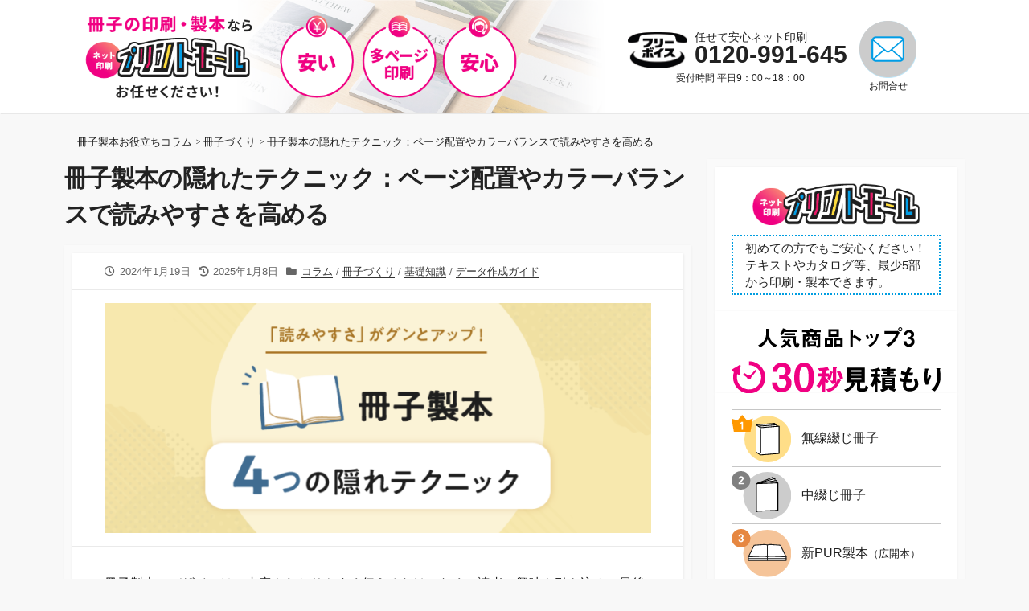

--- FILE ---
content_type: text/html; charset=UTF-8
request_url: https://printmall.jp/blog/archives/20240119/7722/
body_size: 179960
content:
<!DOCTYPE html>
<html dir="ltr" lang="ja" prefix="og: https://ogp.me/ns#" prefix="og: http://ogp.me/ns#">
<head>
	<meta charset="UTF-8">
	<meta name="viewport" content="width=device-width, initial-scale=1.0">
	<meta content="#009de0" name="theme-color">
	<link rel="profile" href="http://gmpg.org/xfn/11">
	<style id="jetpack-boost-critical-css">@media all{#ez-toc-container{background:#f9f9f9;border:1px solid #aaa;border-radius:4px;-webkit-box-shadow:0 1px 1px rgba(0,0,0,.05);box-shadow:0 1px 1px rgba(0,0,0,.05);display:table;margin-bottom:1em;padding:10px 20px 10px 10px;position:relative;width:auto}#ez-toc-container ul ul{margin-left:1.5em}#ez-toc-container li,#ez-toc-container ul{padding:0}#ez-toc-container li,#ez-toc-container ul,#ez-toc-container ul li{background:0 0;list-style:none;line-height:1.6;margin:0;overflow:hidden;z-index:1}#ez-toc-container .ez-toc-title{text-align:left;line-height:1.45;margin:0;padding:0}.ez-toc-title-container{display:table;width:100%}.ez-toc-title,.ez-toc-title-toggle{display:inline;text-align:left;vertical-align:middle}.ez-toc-btn{display:inline-block;font-weight:400}#ez-toc-container a{color:#444;box-shadow:none;text-decoration:none;text-shadow:none;display:inline-flex;align-items:stretch;flex-wrap:nowrap}#ez-toc-container a.ez-toc-toggle{display:flex;align-items:center}.ez-toc-btn{padding:6px 12px;margin-bottom:0;font-size:14px;line-height:1.428571429;text-align:center;white-space:nowrap;vertical-align:middle;background-image:none;border:1px solid transparent;border-radius:4px}.ez-toc-btn-default{color:#333;background-color:#fff;-webkit-box-shadow:inset 0 1px 0 rgba(255,255,255,.15),0 1px 1px rgba(0,0,0,.075);box-shadow:inset 0 1px 0 rgba(255,255,255,.15),0 1px 1px rgba(0,0,0,.075);text-shadow:0 1px 0#fff;background-image:-webkit-gradient(linear,left 0,left 100%,from(#fff),to(#e0e0e0));background-image:-webkit-linear-gradient(top,#fff 0,#e0e0e0 100%);background-image:-moz-linear-gradient(top,#fff 0,#e0e0e0 100%);background-image:linear-gradient(to bottom,#fff 0,#e0e0e0 100%);background-repeat:repeat-x;border-color:#ccc}.ez-toc-btn-xs{padding:5px 10px;font-size:12px;line-height:1.5;border-radius:3px}.ez-toc-btn-xs{padding:1px 5px}.ez-toc-pull-right{float:right!important;margin-left:10px}#ez-toc-container .ez-toc-js-icon-con{position:relative;display:initial}#ez-toc-container .ez-toc-js-icon-con{float:right;position:relative;font-size:16px;padding:0;border:1px solid #999191;border-radius:5px;left:10px;width:35px}div#ez-toc-container .ez-toc-title{display:initial}#ez-toc-container a.ez-toc-toggle{color:#444;background:inherit;border:inherit}.eztoc-hide{display:none}.ez-toc-icon-toggle-span{display:flex;align-items:center;width:35px;height:30px;justify-content:center;direction:ltr}}@media all{ul{box-sizing:border-box}.screen-reader-text{border:0;clip:rect(1px,1px,1px,1px);clip-path:inset(50%);height:1px;margin:-1px;overflow:hidden;padding:0;position:absolute;width:1px;word-wrap:normal!important}}@media all{.header-inner .site-info{display:flex;align-items:center;box-sizing:border-box;flex-wrap:nowrap;padding:0;justify-content:space-around}.header-inner .site-info>.pctel{display:grid;grid-template-columns:1.2fr 2.55fr;align-items:center;margin:0}.header-inner .site-info>.pctel>img{margin-right:2%}.header-inner .site-info>.pctel>div:first-of-type{position:relative}.header-inner .site-info>.pctel>div:first-of-type>span{font-size:14px;position:absolute;top:0;font-weight:450}.header-inner .site-info>.pctel>div:first-of-type>p{font-size:32px;padding-top:5%;font-weight:640}.header-inner .site-info>.time>p{font-size:14px;font-weight:450}.header-inner .site-info>.pccontact{margin:.4em 0;max-width:7%}.header-inner .site-info>.pccontact>a{display:flex;flex-direction:column;align-items:center;font-size:12px;font-weight:450;background-image:url(https://printmall.jp/blog/wp-content/uploads/2024/12/contact_h.png);background-position:top;background-size:contain;background-repeat:no-repeat}.header-inner .site-info .pccontact img{max-width:100%;margin-bottom:5%}.header-inner .site-info>a{margin:0}ul#header-nav>li.mobile-menu{display:none}.site-info .hbtn,.site-info .site-logo{display:none}.header-inner .search-toggle{width:auto;right:4%}.single .header-inner .search-toggle{right:10%}.header-menu{padding:1.5%0}.search-toggle{display:none}.search-form{border:solid 1px #333}form.search-form .search-inner{font-size:1.1em}.modal-search-form .search-form{background:#fff}.modal-search-form form.search-form .search-submit .icon.search{top:12px}.modal-search-form input[type=search].search-inner{border:unset;color:#222}input[type=search].search-inner{border:unset}form.search-form .search-submit{background:#fff}form.search-form .search-submit .icon.search{border:2px solid #000;width:18px;height:18px;top:5px}form.search-form .search-submit .icon.search:before{background-color:#000;width:2px;height:12px;top:16px;left:7px}.widget .textwidget ul.sideMenu__itemList{list-style:none;padding-left:0}ul.sideMenu__itemList>li{border-top:solid 1px #c6c6c6}ul.sideMenu__itemList>li:last-of-type{border-bottom:solid 1px #c6c6c6}ul.sideMenu__itemList>li a{display:grid;grid-template-columns:2fr 4fr;align-items:center;grid-auto-rows:minmax(auto,auto);padding:2%0;font-size:16px;color:#1e1e1e!important}.sideMenu__item__icon--top3{max-width:85%}.sidebar .widget.widget_media_image{padding-bottom:0}.sidebar .widget.widget_media_image:last-child{padding-bottom:20px}.sidebar{top:4%}.sidebar .widget{margin-bottom:0}#top-posts-2>.widget-title{background:#000;color:#fff;padding:2% 2% 2% 2%;font-weight:700;letter-spacing:inherit}#top-posts-2>.widget-title:before{content:url(https://printmall.jp/blog/wp-content/uploads/2023/04/ranking-title_icon.png);margin-right:2%}.widget .widgets-list-layout li>a{border-radius:0!important}.widget .widgets-list-layout li img.widgets-list-layout-blavatar{max-width:260px!important;width:260px!important;border-radius:0!important}#top-posts-2 .widgets-list-layout>li{flex-direction:column;align-items:center}#top-posts-2 .widgets-list-layout-links{display:flex;align-items:flex-start}#top-posts-2 .widgets-list-layout-links:before{padding:.5% 4%;background-color:#000;margin:0 4% 5%0;border-radius:3px;font-size:16px;font-weight:700;text-align:center;display:block;color:#fff}#top-posts-2 .widgets-list-layout li:first-of-type .widgets-list-layout-links:before{content:"1"}#top-posts-2 .widgets-list-layout li:nth-of-type(2) .widgets-list-layout-links:before{content:"2"}#top-posts-2 .widgets-list-layout li:nth-of-type(3) .widgets-list-layout-links:before{content:"3"}#top-posts-2 .widgets-list-layout li:nth-of-type(4) .widgets-list-layout-links:before{content:"4"}footer{min-height:0!important}.footer .footer-bottom .container .copyright{display:none}#joinbox{position:fixed;right:8px;bottom:10px;z-index:9999;border:2px solid red;border-radius:20px 0 0 20px;background-color:#fff;display:none}#joinbox a img{border-radius:20px 0 0 20px}button.dispbutton{display:block;width:25px;height:25px;border-radius:20px;background-color:gray;border:1px solid gray;color:#fff;font-weight:700;font-size:18px;text-align:center;position:absolute;z-index:9999;top:-8px;right:-5px}@media screen and (max-width:980px){.sidebar-s1{position:static}main.main-single{padding-bottom:2%!important}}.single .container-outer,body.single .container{position:static!important}body.single article{position:relative!important}body.single .sidebar-s1{margin-top:0}body.single h1.post-title{color:#222;font-weight:700;border-bottom:1px solid #222;margin-bottom:2%}body.single .title-box .title-box-inner{padding:2% 2%0 2%}.title-box .title-box-inner .breadcrumb{display:block;font-size:13px;padding-bottom:1%}@media screen and (max-width:1200px){.header-inner>.site-info img{max-width:100px}.header-inner .site-info>.pctel>div:first-of-type>p{font-size:2.8vw}.header-inner .site-info>.pctel>div:first-of-type>span{font-size:1.2vw}.header-inner .site-info>.time>p{font-size:1.5vw}.single .header-inner .search-toggle{right:4%}}@media screen and (max-width:767px){header#header{position:sticky}.menu-container>li>a>img{max-width:100%}.header-inner .site-info .column-logo,.header-inner .site-info .header-logo,.header-inner .site-info .pccontact,.header-inner .site-info .pctel,.header-inner .site-info .time{display:none}.header-inner .site-info{display:grid;grid-template-columns:2fr 0fr 1fr 1fr .3fr}.header-inner .site-info a.hbtn{display:inline}.header-inner .site-info img{max-width:95%!important}.header-inner .site-info a{padding-right:1.5%}ul#header-nav:before{content:"";display:block;background-image:url(https://printmall.jp/blog/wp-content/uploads/2024/12/title_side_top3.svg);background-repeat:no-repeat;max-width:90%;background-size:contain;vertical-align:middle;padding:10%;background-position:center;margin-bottom:2%}ul#header-nav>li.mobile-menu{display:block;border:unset;margin:0 4%}ul#header-nav>li.mobile-menu.ranking{display:grid;grid-template-columns:.28fr 1fr;align-items:center;border-top:solid 1px #c6c6c6;padding:2%0 2% 2%}ul#header-nav>li.mobile-menu.ranking:first-of-type:before{content:url(https://printmall.jp/blog/wp-content/uploads/2024/12/icon_side_top01_musen.svg)}ul#header-nav>li.mobile-menu.ranking:nth-of-type(2):before{content:url(https://printmall.jp/blog/wp-content/uploads/2024/12/icon_side_top02_nakatoji.svg)}ul#header-nav>li.mobile-menu.ranking:nth-of-type(3):before{content:url(https://printmall.jp/blog/wp-content/uploads/2024/12/icon_side_top03_plazero.svg)}ul#header-nav>li.mobile-menu.ranking>a{color:#222;border:unset}.header .header-inner{padding:4%0;justify-content:space-around}.site-info .column-logo,.site-info .site-logo{display:block}.site-info .column-logo>img{width:100%}.search-toggle{display:block}ul#header-nav.menu-container{flex-wrap:wrap}nav#header-menu>ul#header-nav{background:#fff}ul#header-nav.menu-container>li.mobile-menu>a{border-radius:0;padding:2%;border:unset;font-size:3vw}ul#header-nav.menu-container>li.mobile-menu>a>img{width:100%}.header-menu .mobile-menu{display:block}#header-nav li.mobile-menu:nth-of-type(2){padding-top:12%}#header-nav-toggle{top:2%!important}section#custom_html-9,section#media_image-3,section#media_image-4,section#media_image-5,section#media_image-6,section#media_image-7,section#media_image-8{display:none}body.single h1.post-title{font-size:20px}.title-box .title-box-inner .breadcrumb{font-size:8px}.single .title-box .title-box-inner .breadcrumb{padding:0 2% 2%}.single h1.post-title{margin:0 4% 2% 4%}.single .content-inner{padding:4%}.single .content-box{padding:1em}}}@media all{:root{--swiper-theme-color:#007aff}.jp-carousel-overlay .swiper-container{margin-left:auto;margin-right:auto;position:relative;overflow:hidden;list-style:none;padding:0;z-index:1}.jp-carousel-overlay .swiper-wrapper{position:relative;width:100%;height:100%;z-index:1;display:flex;box-sizing:content-box}.jp-carousel-overlay .swiper-wrapper{transform:translate3d(0,0,0)}:root{--swiper-navigation-size:44px}.jp-carousel-overlay .swiper-button-next,.jp-carousel-overlay .swiper-button-prev{position:absolute;top:50%;width:calc(var(--swiper-navigation-size)/44*27);height:var(--swiper-navigation-size);margin-top:calc(0px - (var(--swiper-navigation-size)/ 2));z-index:10;display:flex;align-items:center;justify-content:center;color:var(--swiper-navigation-color,var(--swiper-theme-color))}.jp-carousel-overlay .swiper-button-next:after,.jp-carousel-overlay .swiper-button-prev:after{font-family:swiper-icons;font-size:var(--swiper-navigation-size);text-transform:none!important;letter-spacing:0;text-transform:none;font-variant:initial;line-height:1}.jp-carousel-overlay .swiper-button-prev{left:10px;right:auto}.jp-carousel-overlay .swiper-button-prev:after{content:"prev"}.jp-carousel-overlay .swiper-button-next{right:10px;left:auto}.jp-carousel-overlay .swiper-button-next:after{content:"next"}.jp-carousel-overlay .swiper-pagination{position:absolute;text-align:center;transform:translate3d(0,0,0);z-index:10}}@media all{.widgets-list-layout{padding:0;margin:0;list-style-type:none}.widgets-list-layout li:after,.widgets-list-layout li:before{content:"";display:table}.widgets-list-layout li:after{clear:both}.widgets-list-layout li{zoom:1;margin-bottom:1em;list-style-type:none!important}.widgets-list-layout .widgets-list-layout-blavatar{float:left;width:21.276596%;max-width:40px;height:auto}.widgets-list-layout-links{float:right;width:73.404255%}}@media all{:root{--jp-carousel-primary-color:#fff;--jp-carousel-primary-subtle-color:#999;--jp-carousel-bg-color:#000;--jp-carousel-bg-faded-color:#222}.jp-carousel-overlay .swiper-button-next,.jp-carousel-overlay .swiper-button-prev{background-image:none}.jp-carousel-wrap *{line-height:inherit}.jp-carousel-wrap.swiper-container{height:auto;width:100vw}.jp-carousel-overlay .swiper-button-next,.jp-carousel-overlay .swiper-button-prev{opacity:.5;height:initial;width:initial;padding:20px 40px;background-image:none}.jp-carousel-overlay .swiper-button-next:after,.jp-carousel-overlay .swiper-button-prev:after{content:none}.jp-carousel-overlay .swiper-button-next svg,.jp-carousel-overlay .swiper-button-prev svg{height:30px;width:28px;background:var(--jp-carousel-bg-color);border-radius:4px}.jp-carousel-overlay{font-family:"Helvetica Neue",sans-serif!important;z-index:2147483647;overflow-x:hidden;overflow-y:auto;direction:ltr;position:fixed;top:0;right:0;bottom:0;left:0;background:var(--jp-carousel-bg-color)}.jp-carousel-overlay *{box-sizing:border-box}.jp-carousel-overlay h2:before,.jp-carousel-overlay h3:before{content:none;display:none}.jp-carousel-overlay .swiper-container .swiper-button-prev{left:0;right:auto}.jp-carousel-overlay .swiper-container .swiper-button-next{right:0;left:auto}.jp-carousel-container{display:grid;grid-template-rows:1fr 64px;height:100%}.jp-carousel-info{display:flex;flex-direction:column;text-align:left!important;-webkit-font-smoothing:subpixel-antialiased!important;z-index:100;background-color:var(--jp-carousel-bg-color);opacity:1}.jp-carousel-info-footer{position:relative;background-color:var(--jp-carousel-bg-color);height:64px;display:flex;align-items:center;justify-content:space-between;width:100vw}.jp-carousel-info-extra{display:none;background-color:var(--jp-carousel-bg-color);padding:35px;width:100vw;border-top:1px solid var(--jp-carousel-bg-faded-color)}.jp-carousel-title-and-caption{margin-bottom:15px}.jp-carousel-photo-info{left:0!important;width:100%!important}.jp-carousel-comments-wrapper{padding:0;width:100%!important;display:none}.jp-carousel-close-hint{letter-spacing:0!important;position:fixed;top:20px;right:30px;padding:10px;text-align:right;width:45px;height:45px;z-index:15;color:var(--jp-carousel-primary-color)}.jp-carousel-close-hint svg{padding:3px 2px;background:var(--jp-carousel-bg-color);border-radius:4px}.jp-carousel-pagination-container{flex:1;margin:0 15px 0 35px}.jp-carousel-pagination,.jp-swiper-pagination{color:var(--jp-carousel-primary-color);font-size:15px;font-weight:400;white-space:nowrap;display:none;position:static!important}.jp-carousel-pagination-container .swiper-pagination{text-align:left;line-height:8px}.jp-carousel-pagination{padding-left:5px}.jp-carousel-info-footer .jp-carousel-photo-title-container{flex-basis:50vw;flex:4;justify-content:center;overflow:hidden;margin:0}.jp-carousel-photo-caption,.jp-carousel-photo-title{background:0 0!important;border:none!important;display:inline-block;font:normal 20px/1.3em"Helvetica Neue",sans-serif;line-height:normal;letter-spacing:0!important;margin:0 0 10px 0;padding:0;overflow:hidden;text-shadow:none!important;text-transform:none!important;color:var(--jp-carousel-primary-color)}.jp-carousel-info-footer .jp-carousel-photo-caption{text-align:center;font-size:15px;white-space:nowrap;color:var(--jp-carousel-primary-subtle-color);margin:0;text-overflow:ellipsis}.jp-carousel-photo-title{font-size:32px;margin-bottom:2px}.jp-carousel-photo-description{color:var(--jp-carousel-primary-subtle-color);font-size:16px;margin:25px 0;width:100%}.jp-carousel-photo-description{overflow:hidden;overflow-wrap:break-word}.jp-carousel-caption{font-size:14px;font-weight:400;margin:0}.jp-carousel-image-meta{color:var(--jp-carousel-primary-color);font-size:13px;font:12px/1.4"Helvetica Neue",sans-serif!important;width:100%;display:none}.jp-carousel-image-meta ul{margin:0!important;padding:0!important;list-style:none!important}a.jp-carousel-image-download{display:inline-block;clear:both;color:var(--jp-carousel-primary-subtle-color);line-height:1;font-weight:400;font-size:14px;text-decoration:none}a.jp-carousel-image-download svg{display:inline-block;vertical-align:middle;margin:0 3px;padding-bottom:2px}.jp-carousel-comments{font:15px/1.7"Helvetica Neue",sans-serif!important;font-weight:400;background:none transparent;width:100%;bottom:10px;margin-top:20px}#jp-carousel-loading-overlay{display:none;position:fixed;top:0;bottom:0;left:0;right:0}#jp-carousel-loading-wrapper{display:flex;align-items:center;justify-content:center;height:100vh;width:100vw}#jp-carousel-library-loading,#jp-carousel-library-loading:after{border-radius:50%;width:40px;height:40px}#jp-carousel-library-loading{float:left;margin:22px 0 0 10px;font-size:10px;position:relative;text-indent:-9999em;border-top:8px solid rgba(255,255,255,.2);border-right:8px solid rgba(255,255,255,.2);border-bottom:8px solid rgba(255,255,255,.2);border-left:8px solid var(--jp-carousel-primary-color);-webkit-transform:translateZ(0);-ms-transform:translateZ(0);transform:translateZ(0)}#jp-carousel-comment-form-spinner,#jp-carousel-comment-form-spinner:after{border-radius:50%;width:20px;height:20px}#jp-carousel-comment-form-spinner{display:none;float:left;margin:22px 0 0 10px;font-size:10px;position:absolute;text-indent:-9999em;border-top:4px solid rgba(255,255,255,.2);border-right:4px solid rgba(255,255,255,.2);border-bottom:4px solid rgba(255,255,255,.2);border-left:4px solid var(--jp-carousel-primary-color);-webkit-transform:translateZ(0);-ms-transform:translateZ(0);transform:translateZ(0);margin:0 auto;top:calc(50% - 15px);left:0;bottom:0;right:0}.jp-carousel-info-content-wrapper{max-width:800px;margin:auto}#jp-carousel-comment-form-commenting-as p{font:400 13px/1.7"Helvetica Neue",sans-serif!important;margin:22px 0 0;float:left}#jp-carousel-comment-form-container{margin-bottom:15px;width:100%;margin-top:20px;color:var(--jp-carousel-primary-subtle-color);position:relative;overflow:hidden}#jp-carousel-comment-post-results{display:none;overflow:auto;width:100%}#jp-carousel-comments-loading{font:400 15px/1.7"Helvetica Neue",sans-serif!important;display:none;color:var(--jp-carousel-primary-subtle-color);text-align:left;margin-bottom:20px;width:100%;bottom:10px;margin-top:20px}.jp-carousel-photo-icons-container{flex:1;display:block;text-align:right;margin:0 20px 0 30px;white-space:nowrap}.jp-carousel-icon-btn{padding:16px;text-decoration:none;border:none;background:0 0;display:inline-block;height:64px}.jp-carousel-icon{border:none;display:inline-block;line-height:0;font-weight:400;font-style:normal;border-radius:4px;width:31px;padding:4px 3px 3px}.jp-carousel-icon svg{display:inline-block}.jp-carousel-overlay rect{fill:var(--jp-carousel-primary-color)}.jp-carousel-icon .jp-carousel-has-comments-indicator{display:none;font-size:12px;vertical-align:top;margin-left:-16px;line-height:1;padding:2px 4px;border-radius:4px;background:var(--jp-carousel-primary-color);color:var(--jp-carousel-bg-color);font-weight:400;font-family:"Helvetica Neue",sans-serif!important;position:relative}@media only screen and (max-width:760px){.jp-carousel-overlay .swiper-container .swiper-button-next,.jp-carousel-overlay .swiper-container .swiper-button-prev{display:none!important}.jp-carousel-image-meta{float:none!important;width:100%!important;-moz-box-sizing:border-box;-webkit-box-sizing:border-box;box-sizing:border-box;margin-left:0}.jp-carousel-close-hint{font-size:26px!important;position:fixed!important;top:10px;right:10px}.jp-carousel-wrap{background-color:var(--jp-carousel-bg-color)}.jp-carousel-caption{overflow:visible!important}.jp-carousel-info-footer .jp-carousel-photo-title-container{display:none}.jp-carousel-photo-icons-container{margin:0 10px 0 0;white-space:nowrap}.jp-carousel-icon-btn{padding-left:20px}.jp-carousel-pagination{padding-left:5px}.jp-carousel-pagination-container{margin-left:25px}}}@media all{.far,.fas{-moz-osx-font-smoothing:grayscale;-webkit-font-smoothing:antialiased;display:inline-block;font-style:normal;font-variant:normal;text-rendering:auto;line-height:1}.fa-clock:before{content:""}.fa-folder:before{content:""}.fa-history:before{content:""}.fas{font-weight:900}*{margin:0;padding:0;-webkit-box-sizing:border-box;box-sizing:border-box}h1,h2,h3{font:inherit}button,input{font:inherit}ul{list-style:none}html{font-size:62.5%}body{background-color:#f8f8f8;color:#333;word-wrap:break-word;font-size:1.6em;line-height:1.4;font-family:Source Sans Pro,-apple-system,BlinkMacSystemFont,Helvetica Neue,Arial,sans-serif;-webkit-font-smoothing:antialiased;-moz-osx-font-smoothing:grayscale;-webkit-text-size-adjust:100%}@media screen and (max-width:640px){body{font-size:1.5em}}#main{margin-bottom:40px}.container,.container-outer{position:relative}.container{display:-webkit-box;display:-ms-flexbox;display:flex;-webkit-box-orient:horizontal;-webkit-box-direction:normal;-ms-flex-flow:row wrap;flex-flow:row wrap;max-width:1140px;padding:0 10px;margin:0 auto}@media screen and (max-width:980px) and (min-width:641px){.container{display:block}}@media screen and (max-width:640px){.container{display:block;padding:0}}@media screen and (min-width:961px){.content{min-height:80vh;width:100%}}.content-inner{padding:10px;background-color:#fafafa;-webkit-box-shadow:0 1px 3px 0 rgba(0,0,0,.05);box-shadow:0 1px 3px 0 rgba(0,0,0,.05)}@media screen and (max-width:640px){.content-inner{padding:5px 0}}.sidebar-s1{width:320px}@media screen and (max-width:980px){.sidebar-s1{width:100%}}.right-sidebar-s1 .content{padding-right:340px;padding-left:0}@media screen and (max-width:980px){.right-sidebar-s1 .content{padding:0}}.right-sidebar-s1 .sidebar-s1{margin-left:-320px}@media screen and (max-width:980px){.right-sidebar-s1 .sidebar-s1{margin-left:0}}img{height:auto;border-style:none}iframe,img{max-width:100%;vertical-align:middle}a{color:inherit;text-decoration:none}strong{font-weight:700}h1,h2,h3{color:#111;line-height:1.4;letter-spacing:-.03em}h1{font-size:1.875em}h2{font-size:1.56em}h3{font-size:1.43em}.entry{line-height:1.6}.entry a{color:#00619f;-webkit-box-shadow:0 1px 0 0 currentColor;box-shadow:0 1px 0 0 currentColor}.entry p{margin-bottom:1em}.entry h2{font-weight:700}.entry h2{margin:1.6em 0 1em}.entry ul{list-style:square}.entry ul{position:relative;margin-bottom:1em;padding-left:30px}.entry ul li ul{margin-bottom:.5em;margin-top:.5em}@media screen and (max-width:640px){.entry{padding-right:15px;padding-left:15px}}.entry-inner:after{content:"";display:block;clear:both}.content-inside{background-color:#fff;-webkit-box-shadow:0 1px 3px 0 rgba(0,0,0,.1);box-shadow:0 1px 3px 0 rgba(0,0,0,.1)}.content-box{padding:2em 40px;border-bottom:1px solid #eaeaea}@media screen and (max-width:640px){.content-box{padding-right:20px;padding-left:20px}}.title-box{position:relative;padding:1.4em;background-color:#f8f8f8;font-weight:300;font-family:Lato,Arial,sans-serif}.title-box-inner{-webkit-box-orient:vertical;-webkit-box-direction:normal;-ms-flex-flow:column wrap;flex-flow:column wrap;padding:40px}@media screen and (max-width:640px){.title-box-inner{padding-right:10px;padding-left:10px}}input[type=search]{display:inline-block;-webkit-appearance:none;-moz-appearance:none;max-width:100%;padding:4px 6px;border:1px solid #ddd;background-color:#fefefe;color:#717171;outline:0}button[type=submit]{display:inline-block;position:relative;max-width:100%;padding:5px 7px;border:1px solid transparent;outline:0;border-radius:2px;background-color:#444;color:#fff;font-weight:600;-webkit-appearance:none;-moz-appearance:none}.post-meta{display:-webkit-box;display:-ms-flexbox;display:flex;-webkit-box-orient:horizontal;-webkit-box-direction:normal;-ms-flex-flow:row wrap;flex-flow:row wrap;-webkit-box-align:center;-ms-flex-align:center;align-items:center;position:relative;max-width:100%;padding-top:1em;padding-bottom:1em;color:#666;font-size:.8em;line-height:1.6;text-transform:uppercase}.post-meta a{white-space:nowrap}.post-meta>[class^=post-]{display:inline-block;padding-right:10px}.post-meta>[class^=post-]>span[class*=fa]{display:inline-block;position:relative;padding-right:.12em;line-height:1}.post-meta.content-box a{color:#333;-webkit-box-shadow:0 1px 0 0 currentColor;box-shadow:0 1px 0 0 currentColor}.post-meta.content-box .post-category a{margin:0 0 .3em}.entry-thumbnail-image{padding-top:1em;padding-bottom:1em;text-align:center}@media screen and (max-width:640px){.entry-thumbnail-image{padding-left:10px;padding-right:10px}}#header{position:relative;top:0;right:0;left:0;z-index:1000;width:100%;background-color:#fff;-webkit-box-shadow:1px 0 1px 0 rgba(0,0,0,.4);box-shadow:1px 0 1px 0 rgba(0,0,0,.4)}@media screen and (max-width:640px){#header{background-position:50%}}.header-inner{padding-right:50px;font-size:.94em;font-weight:300}.header-inner,.site-info{display:-webkit-box;display:-ms-flexbox;display:flex;-webkit-box-orient:horizontal;-webkit-box-direction:normal;-ms-flex-flow:row wrap;flex-flow:row wrap;-webkit-box-align:center;-ms-flex-align:center;align-items:center}.site-info{-webkit-box-flex:1;-ms-flex-positive:1;flex-grow:1;padding:30px 20px}.site-info a{display:block}.site-info>:not(:first-child){margin:0 .7em}.site-logo img{display:block;max-width:230px;width:100%;max-height:60%;height:auto;margin:0 auto}@media screen and (min-width:768px) and (max-width:768px){.site-info{-webkit-box-orient:horizontal;-webkit-box-direction:normal;-ms-flex-flow:row wrap;flex-flow:row wrap}}@media screen and (max-width:767px){.header-inner{padding-right:0}.site-info{display:block;text-align:center;width:calc(100% - 50px);max-width:calc(100% - 50px)}.header-menu-enabled .site-info{width:calc(100% - 100px);max-width:calc(100% - 100px)}}@media screen and (min-width:768px){.header-row .search-toggle{height:100%}.header-row .header-inner{-webkit-box-orient:horizontal;-webkit-box-direction:normal;-ms-flex-flow:row nowrap;flex-flow:row nowrap}.header-row #header-menu{width:auto}}@media screen and (max-width:640px){.site-info{padding-right:20px;padding-left:20px}}@media screen and (min-width:768px){.header-inner>.site-info{-webkit-box-ordinal-group:2;-ms-flex-order:1;order:1}.header-inner>.search-toggle{-webkit-box-ordinal-group:3;-ms-flex-order:2;order:2}.header-inner>#header-menu{-webkit-box-ordinal-group:4;-ms-flex-order:3;order:3}}@media screen and (max-width:767px){.header-inner>.site-info{-webkit-box-ordinal-group:2;-ms-flex-order:1;order:1}.header-inner>.search-toggle{-webkit-box-ordinal-group:3;-ms-flex-order:2;order:2;nav-index:2}.header-inner>.header-menu{-webkit-box-ordinal-group:4;-ms-flex-order:3;order:3;nav-index:3}}#header-menu{-ms-flex-item-align:center;align-self:center;width:100%}.menu-container{display:-webkit-box;display:-ms-flexbox;display:flex;-webkit-box-orient:horizontal;-webkit-box-direction:normal;-ms-flex-flow:row wrap;flex-flow:row wrap;position:relative;width:100%;font-family:Lato,-apple-system,BlinkMacSystemFont,Helvetica,Arial,sans-serif;font-size:.98em}.menu-container li{display:inline-block;position:relative;max-width:100%}@media screen and (min-width:768px){.menu-container a{display:block;padding:15px 12px;line-height:20px}.menu-container>li>a:before{content:"";position:absolute;right:50%;bottom:11px;left:50%;width:0;border-bottom:1px solid}}@media screen and (max-width:767px){#header-menu{position:fixed;visibility:hidden;top:0;height:120vh;width:100%}#header-nav{position:fixed;top:0;right:0;z-index:1003;width:80%;height:100vh;padding-top:6em;background-color:#51575d;overflow-y:auto}#header-nav.menu-container li a{color:#fff}.menu-container,.menu-container li{display:block}.menu-container a{display:block;padding:.8em .9em}.menu-container li>a{border-top:1px solid hsla(0,0%,46.7%,.7)}.menu-container>li>a{font-weight:700}}@media screen and (max-width:767px){.close-mobile-menu{display:block;padding-top:.4em;padding-bottom:.4em;border:0;font-size:1.2em;-webkit-appearance:none;-moz-appearance:none}}@media screen and (min-width:768px){.close-mobile-menu{display:none}}.nav-toggle{-ms-flex-item-align:stretch;align-self:stretch;position:relative;right:0;z-index:1004;width:50px;height:auto;border:0 transparent;background-color:transparent;-webkit-appearance:none}.nav-toggle .bottom,.nav-toggle .middle,.nav-toggle .top{position:absolute;top:50%;left:19%;z-index:1001;width:62%;height:1px;background:currentColor}.nav-toggle .top{-webkit-transform:translateY(-10px);transform:translateY(-10px)}.nav-toggle .middle{-webkit-transform:rotate(0);transform:rotate(0)}.nav-toggle .bottom{-webkit-transform:translateY(10px);transform:translateY(10px)}.search-toggle{-ms-flex-item-align:stretch;align-self:stretch;position:relative;top:0;width:50px;height:auto;border:0 transparent;background-color:transparent;-webkit-appearance:none;-moz-appearance:none}.search-toggle .icon.search{width:20px;height:20px;top:calc(50% - 10px);left:calc(50% - 12px);border-color:#444}.search-toggle .icon.search:before{top:20px;left:9px;height:9px;background-color:#444}@media screen and (min-width:768px){.search-toggle{position:absolute;right:0;height:100%}}@media screen and (min-width:768px){.nav-toggle{display:none}}@media screen and (max-width:767px){#header-menu{z-index:1001;opacity:0;visibility:hidden}}.footer a{color:#00d1b2}.footer-bottom .copyright{-ms-flex-negative:1;flex-shrink:1;line-height:1.6}@media screen and (max-width:640px){.footer .footer-bottom .copyright{text-align:center}}.sidebar{padding:10px;background-color:#fafafa;-webkit-box-shadow:0 1px 3px 0 rgba(0,0,0,.05);box-shadow:0 1px 3px 0 rgba(0,0,0,.05)}.sidebar .widget{background-color:#fff;-webkit-box-shadow:0 1px 3px 0 rgba(0,0,0,.1);box-shadow:0 1px 3px 0 rgba(0,0,0,.1)}.sidebar .widget:last-child{margin-bottom:0}@media screen and (max-width:980px){.sidebar:not(.footer-sidebar){margin-top:40px}.sidebar:not(.footer-sidebar) .sidebar-inner{display:-webkit-box;display:-ms-flexbox;display:flex;-webkit-box-orient:horizontal;-webkit-box-direction:normal;-ms-flex-flow:row wrap;flex-flow:row wrap;-webkit-box-align:start;-ms-flex-align:start;align-items:flex-start}}@media screen and (max-width:980px) and (min-width:641px){.sidebar:not(.footer-sidebar) .widget{width:calc(50% - 10px);margin:5px}}@media screen and (max-width:640px){.sidebar:not(.footer-sidebar){display:block;padding-left:1em}.sidebar:not(.footer-sidebar) .widget{width:100%}}.widget{margin-bottom:24px;padding:20px;font-size:.94em}.widget .widget-title{position:relative;margin-bottom:.8em;font-size:1.2em;font-weight:300;text-transform:capitalize}.widget a{color:#6b6b6b}.widget .textwidget a{color:#00619f}.widget .textwidget ul{list-style:square}.widget .textwidget ul{position:relative;margin-bottom:1em;padding-left:30px}.widget .textwidget>:last-child{margin-bottom:0}.widget .widgets-list-layout a{display:block}.widget .widgets-list-layout li{display:-webkit-box;display:-ms-flexbox;display:flex;padding-bottom:1em;border-bottom:1px solid #ddd;margin-bottom:1em}.widget .widgets-list-layout li img.widgets-list-layout-blavatar{max-width:100px;width:100px;border-radius:6px}.widget .widgets-list-layout .widgets-list-layout-links{width:100%;padding:.6em .5em 0}.widget .widgets-list-layout .widgets-list-layout-links a{color:#444}html body .screen-reader-text{position:absolute;width:1px;height:1px;clip:rect(1px,1px,1px,1px);overflow:hidden}.back-to-top{position:fixed;bottom:5px;right:5px;z-index:99999;padding:14px 16px;background-color:#44463b;border-radius:50%;-webkit-box-shadow:0 0 4px 0 rgba(0,0,0,.6);box-shadow:0 0 4px 0 rgba(0,0,0,.6)}.back-to-top.is-hidden{visibility:hidden;opacity:0}.chevron-up{display:inline-block;position:relative;top:5px;width:14px;height:14px;border-top:1px solid #f7f7f7;border-left:1px solid #f7f7f7;background:0 0;-webkit-transform:rotate(45deg);transform:rotate(45deg)}.search-form{display:-webkit-box;display:-ms-flexbox;display:flex;-webkit-box-orient:horizontal;-webkit-box-direction:normal;-ms-flex-flow:row nowrap;flex-flow:row nowrap}.search-form .search-inner{-webkit-box-flex:1;-ms-flex:1;flex:1;width:100%;padding:6px;border-right-style:none;border-radius:2px 0 0 2px;font-size:.96em;line-height:normal}.search-form .search-submit{width:60px;position:relative;background-color:#444;border-radius:0 2px 2px 0}.search-form .icon{top:calc(50% - 6px);left:calc(50% - 8px)}.icon.search{color:#444;position:absolute;width:12px;height:12px;margin-top:-1px;margin-left:-1px;border:1px solid #fff;border-radius:100%;-webkit-transform:rotate(-45deg);transform:rotate(-45deg)}.icon.search:before{content:"";position:absolute;top:12px;left:5px;height:6px;width:1px;background-color:#fff}.modal-search-form{visibility:hidden;position:fixed;top:0;right:0;left:0;z-index:11111;height:100%;width:100%;background-color:rgba(0,0,0,.7);color:#eee;font-size:1.5em;font-weight:300}.modal-search-form .search-form{position:absolute;top:calc(50% - 100px);right:calc(50% - 221px);max-width:100%;width:500px}.modal-search-form .search-inner{width:100%;padding:8px 10px;border:none;border-bottom:1px solid hsla(0,0%,100%,.4);background-color:transparent;color:#fdfdfd}.modal-search-form .search-submit{padding:3px 4px;border-bottom:1px solid hsla(0,0%,100%,.4);background-color:transparent}.modal-search-form .close-toggle{display:block;position:fixed;top:12px;right:12px;width:50px;height:70px;border:0;background-color:transparent;text-align:center}.modal-search-form .close-toggle .top{position:absolute;top:25px;right:0;height:1px;width:100%;background-color:#fff;-webkit-transform:rotate(-45deg);transform:rotate(-45deg)}.modal-search-form .close-toggle .bottom{position:absolute;top:25px;right:0;height:1px;width:100%;background-color:#fff;-webkit-transform:rotate(45deg);transform:rotate(45deg)}.modal-search-form .close-toggle .label{position:absolute;top:49px;left:calc(50% - 19px);color:hsla(0,0%,100%,.86);font-size:.7em}@media screen and (max-width:721px){.modal-search-form .search-form{right:0;left:0;padding:0 30px;width:100%}}.skip-link{background-color:#f1f1f1;color:#00619f;font-weight:700;font-size:1.2em;-webkit-box-shadow:0 0 3px rgba(0,0,0,.3);box-shadow:0 0 3px rgba(0,0,0,.3);z-index:9999999}.sidebar .widget:after{content:"";display:block;clear:both}:lang(ja) .breadcrumb{margin-bottom:.2em}:lang(ja) .entry{line-height:1.8}:lang(ja) h1,:lang(ja) h2,:lang(ja) h3{line-height:1.5}:lang(ja) h1{font-family:Lato,Noto Sans CJK JP Light,Yu Gothic Light,Hiragino Sans,Arial,sans-serif}}@media all{.far,.fas{-moz-osx-font-smoothing:grayscale;-webkit-font-smoothing:antialiased;display:inline-block;font-style:normal;font-variant:normal;text-rendering:auto;line-height:1}.fa-clock:before{content:""}.fa-folder:before{content:""}.fa-history:before{content:""}@font-face{font-family:"Font Awesome 5 Free";font-style:normal;font-weight:400;font-display:block}.far{font-weight:400}@font-face{font-family:"Font Awesome 5 Free";font-style:normal;font-weight:900;font-display:block}.far,.fas{font-family:"Font Awesome 5 Free"}.fas{font-weight:900}}</style><title>冊子製本の隠れたテクニック：ページ配置やカラーバランスで読みやすさを高める | 冊子製本お役立ちコラム</title>
	<style>img:is([sizes="auto" i], [sizes^="auto," i]) { contain-intrinsic-size: 3000px 1500px }</style>
	
		<!-- All in One SEO 4.9.3 - aioseo.com -->
	<meta name="robots" content="max-snippet:-1, max-image-preview:large, max-video-preview:-1" />
	<meta name="author" content="冊子製本お役立ちコラム編集部"/>
	<meta name="google-site-verification" content="OIvAbnxTATJNNX8MC01crXgrPK9zHL3odxH9P_H7W3s" />
	<link rel="canonical" href="https://printmall.jp/blog/archives/20240119/7722/" />
	<meta name="generator" content="All in One SEO (AIOSEO) 4.9.3" />
		<meta property="og:locale" content="ja_JP" />
		<meta property="og:site_name" content="冊子製本お役立ちコラム | 冊子の印刷製本について知っておきたい専門用語や基礎知識、お得なキャンペーンまで役立つ情報をお届けします。冊子の印刷通販プリントモールが運営しています。" />
		<meta property="og:type" content="article" />
		<meta property="og:title" content="冊子製本の隠れたテクニック：ページ配置やカラーバランスで読みやすさを高める | 冊子製本お役立ちコラム" />
		<meta property="og:url" content="https://printmall.jp/blog/archives/20240119/7722/" />
		<meta property="og:image" content="https://printmall.jp/blog/wp-content/uploads/2024/01/column-sassiseihon_kakuretatekunikku0.png" />
		<meta property="og:image:secure_url" content="https://printmall.jp/blog/wp-content/uploads/2024/01/column-sassiseihon_kakuretatekunikku0.png" />
		<meta property="og:image:width" content="880" />
		<meta property="og:image:height" content="370" />
		<meta property="article:published_time" content="2024-01-19T03:00:33+00:00" />
		<meta property="article:modified_time" content="2025-01-08T04:25:08+00:00" />
		<meta name="twitter:card" content="summary_large_image" />
		<meta name="twitter:title" content="冊子製本の隠れたテクニック：ページ配置やカラーバランスで読みやすさを高める | 冊子製本お役立ちコラム" />
		<meta name="twitter:image" content="https://printmall.jp/blog/wp-content/uploads/2024/01/column-sassiseihon_kakuretatekunikku0.png" />
		<script data-jetpack-boost="ignore" type="application/ld+json" class="aioseo-schema">
			{"@context":"https:\/\/schema.org","@graph":[{"@type":"Article","@id":"https:\/\/printmall.jp\/blog\/archives\/20240119\/7722\/#article","name":"\u518a\u5b50\u88fd\u672c\u306e\u96a0\u308c\u305f\u30c6\u30af\u30cb\u30c3\u30af\uff1a\u30da\u30fc\u30b8\u914d\u7f6e\u3084\u30ab\u30e9\u30fc\u30d0\u30e9\u30f3\u30b9\u3067\u8aad\u307f\u3084\u3059\u3055\u3092\u9ad8\u3081\u308b | \u518a\u5b50\u88fd\u672c\u304a\u5f79\u7acb\u3061\u30b3\u30e9\u30e0","headline":"\u518a\u5b50\u88fd\u672c\u306e\u96a0\u308c\u305f\u30c6\u30af\u30cb\u30c3\u30af\uff1a\u30da\u30fc\u30b8\u914d\u7f6e\u3084\u30ab\u30e9\u30fc\u30d0\u30e9\u30f3\u30b9\u3067\u8aad\u307f\u3084\u3059\u3055\u3092\u9ad8\u3081\u308b","author":{"@id":"https:\/\/printmall.jp\/blog\/archives\/author\/reinsadmin\/#author"},"publisher":{"@id":"https:\/\/printmall.jp\/blog\/#organization"},"image":{"@type":"ImageObject","url":"https:\/\/printmall.jp\/blog\/wp-content\/uploads\/2024\/01\/column-sassiseihon_kakuretatekunikku0.png","width":880,"height":370},"datePublished":"2024-01-19T12:00:33+09:00","dateModified":"2025-01-08T13:25:08+09:00","inLanguage":"ja","mainEntityOfPage":{"@id":"https:\/\/printmall.jp\/blog\/archives\/20240119\/7722\/#webpage"},"isPartOf":{"@id":"https:\/\/printmall.jp\/blog\/archives\/20240119\/7722\/#webpage"},"articleSection":"\u30b3\u30e9\u30e0, \u518a\u5b50\u3065\u304f\u308a, \u57fa\u790e\u77e5\u8b58, \u30c7\u30fc\u30bf\u4f5c\u6210\u30ac\u30a4\u30c9, \u518a\u5b50\u306e\u30c7\u30b6\u30a4\u30f3"},{"@type":"BreadcrumbList","@id":"https:\/\/printmall.jp\/blog\/archives\/20240119\/7722\/#breadcrumblist","itemListElement":[{"@type":"ListItem","@id":"https:\/\/printmall.jp\/blog#listItem","position":1,"name":"\u30db\u30fc\u30e0","item":"https:\/\/printmall.jp\/blog","nextItem":{"@type":"ListItem","@id":"https:\/\/printmall.jp\/blog\/archives\/category\/sassi\/#listItem","name":"\u57fa\u790e\u77e5\u8b58"}},{"@type":"ListItem","@id":"https:\/\/printmall.jp\/blog\/archives\/category\/sassi\/#listItem","position":2,"name":"\u57fa\u790e\u77e5\u8b58","item":"https:\/\/printmall.jp\/blog\/archives\/category\/sassi\/","nextItem":{"@type":"ListItem","@id":"https:\/\/printmall.jp\/blog\/archives\/category\/sassi\/sassi-basic\/#listItem","name":"\u518a\u5b50\u3065\u304f\u308a"},"previousItem":{"@type":"ListItem","@id":"https:\/\/printmall.jp\/blog#listItem","name":"\u30db\u30fc\u30e0"}},{"@type":"ListItem","@id":"https:\/\/printmall.jp\/blog\/archives\/category\/sassi\/sassi-basic\/#listItem","position":3,"name":"\u518a\u5b50\u3065\u304f\u308a","item":"https:\/\/printmall.jp\/blog\/archives\/category\/sassi\/sassi-basic\/","nextItem":{"@type":"ListItem","@id":"https:\/\/printmall.jp\/blog\/archives\/20240119\/7722\/#listItem","name":"\u518a\u5b50\u88fd\u672c\u306e\u96a0\u308c\u305f\u30c6\u30af\u30cb\u30c3\u30af\uff1a\u30da\u30fc\u30b8\u914d\u7f6e\u3084\u30ab\u30e9\u30fc\u30d0\u30e9\u30f3\u30b9\u3067\u8aad\u307f\u3084\u3059\u3055\u3092\u9ad8\u3081\u308b"},"previousItem":{"@type":"ListItem","@id":"https:\/\/printmall.jp\/blog\/archives\/category\/sassi\/#listItem","name":"\u57fa\u790e\u77e5\u8b58"}},{"@type":"ListItem","@id":"https:\/\/printmall.jp\/blog\/archives\/20240119\/7722\/#listItem","position":4,"name":"\u518a\u5b50\u88fd\u672c\u306e\u96a0\u308c\u305f\u30c6\u30af\u30cb\u30c3\u30af\uff1a\u30da\u30fc\u30b8\u914d\u7f6e\u3084\u30ab\u30e9\u30fc\u30d0\u30e9\u30f3\u30b9\u3067\u8aad\u307f\u3084\u3059\u3055\u3092\u9ad8\u3081\u308b","previousItem":{"@type":"ListItem","@id":"https:\/\/printmall.jp\/blog\/archives\/category\/sassi\/sassi-basic\/#listItem","name":"\u518a\u5b50\u3065\u304f\u308a"}}]},{"@type":"Organization","@id":"https:\/\/printmall.jp\/blog\/#organization","name":"\u30cd\u30c3\u30c8\u5370\u5237\u30d7\u30ea\u30f3\u30c8\u30e2\u30fc\u30eb","description":"\u518a\u5b50\u306e\u5370\u5237\u88fd\u672c\u306b\u3064\u3044\u3066\u77e5\u3063\u3066\u304a\u304d\u305f\u3044\u5c02\u9580\u7528\u8a9e\u3084\u57fa\u790e\u77e5\u8b58\u3001\u304a\u5f97\u306a\u30ad\u30e3\u30f3\u30da\u30fc\u30f3\u307e\u3067\u5f79\u7acb\u3064\u60c5\u5831\u3092\u304a\u5c4a\u3051\u3057\u307e\u3059\u3002\u518a\u5b50\u306e\u5370\u5237\u901a\u8ca9\u30d7\u30ea\u30f3\u30c8\u30e2\u30fc\u30eb\u304c\u904b\u55b6\u3057\u3066\u3044\u307e\u3059\u3002","url":"https:\/\/printmall.jp\/blog\/","telephone":"+81120991645","logo":{"@type":"ImageObject","url":"https:\/\/printmall.jp\/blog\/wp-content\/uploads\/2022\/08\/printmall_logo_blog.png","@id":"https:\/\/printmall.jp\/blog\/archives\/20240119\/7722\/#organizationLogo","width":141,"height":51,"caption":"\u30d7\u30ea\u30f3\u30c8\u30e2\u30fc\u30eb"},"image":{"@id":"https:\/\/printmall.jp\/blog\/archives\/20240119\/7722\/#organizationLogo"},"sameAs":["https:\/\/www.instagram.com\/printmall2020\/"]},{"@type":"Person","@id":"https:\/\/printmall.jp\/blog\/archives\/author\/reinsadmin\/#author","url":"https:\/\/printmall.jp\/blog\/archives\/author\/reinsadmin\/","name":"\u518a\u5b50\u88fd\u672c\u304a\u5f79\u7acb\u3061\u30b3\u30e9\u30e0\u7de8\u96c6\u90e8","image":{"@type":"ImageObject","@id":"https:\/\/printmall.jp\/blog\/archives\/20240119\/7722\/#authorImage","url":"https:\/\/secure.gravatar.com\/avatar\/743a9d840c234de27f6aca173d24f5da?s=96&d=mm&r=g","width":96,"height":96,"caption":"\u518a\u5b50\u88fd\u672c\u304a\u5f79\u7acb\u3061\u30b3\u30e9\u30e0\u7de8\u96c6\u90e8"}},{"@type":"WebPage","@id":"https:\/\/printmall.jp\/blog\/archives\/20240119\/7722\/#webpage","url":"https:\/\/printmall.jp\/blog\/archives\/20240119\/7722\/","name":"\u518a\u5b50\u88fd\u672c\u306e\u96a0\u308c\u305f\u30c6\u30af\u30cb\u30c3\u30af\uff1a\u30da\u30fc\u30b8\u914d\u7f6e\u3084\u30ab\u30e9\u30fc\u30d0\u30e9\u30f3\u30b9\u3067\u8aad\u307f\u3084\u3059\u3055\u3092\u9ad8\u3081\u308b | \u518a\u5b50\u88fd\u672c\u304a\u5f79\u7acb\u3061\u30b3\u30e9\u30e0","inLanguage":"ja","isPartOf":{"@id":"https:\/\/printmall.jp\/blog\/#website"},"breadcrumb":{"@id":"https:\/\/printmall.jp\/blog\/archives\/20240119\/7722\/#breadcrumblist"},"author":{"@id":"https:\/\/printmall.jp\/blog\/archives\/author\/reinsadmin\/#author"},"creator":{"@id":"https:\/\/printmall.jp\/blog\/archives\/author\/reinsadmin\/#author"},"image":{"@type":"ImageObject","url":"https:\/\/printmall.jp\/blog\/wp-content\/uploads\/2024\/01\/column-sassiseihon_kakuretatekunikku0.png","@id":"https:\/\/printmall.jp\/blog\/archives\/20240119\/7722\/#mainImage","width":880,"height":370},"primaryImageOfPage":{"@id":"https:\/\/printmall.jp\/blog\/archives\/20240119\/7722\/#mainImage"},"datePublished":"2024-01-19T12:00:33+09:00","dateModified":"2025-01-08T13:25:08+09:00"},{"@type":"WebSite","@id":"https:\/\/printmall.jp\/blog\/#website","url":"https:\/\/printmall.jp\/blog\/","name":"\u518a\u5b50\u88fd\u672c\u304a\u5f79\u7acb\u3061\u30b3\u30e9\u30e0","description":"\u518a\u5b50\u306e\u5370\u5237\u88fd\u672c\u306b\u3064\u3044\u3066\u77e5\u3063\u3066\u304a\u304d\u305f\u3044\u5c02\u9580\u7528\u8a9e\u3084\u57fa\u790e\u77e5\u8b58\u3001\u304a\u5f97\u306a\u30ad\u30e3\u30f3\u30da\u30fc\u30f3\u307e\u3067\u5f79\u7acb\u3064\u60c5\u5831\u3092\u304a\u5c4a\u3051\u3057\u307e\u3059\u3002\u518a\u5b50\u306e\u5370\u5237\u901a\u8ca9\u30d7\u30ea\u30f3\u30c8\u30e2\u30fc\u30eb\u304c\u904b\u55b6\u3057\u3066\u3044\u307e\u3059\u3002","inLanguage":"ja","publisher":{"@id":"https:\/\/printmall.jp\/blog\/#organization"}}]}
		</script>
		<!-- All in One SEO -->

<link rel='dns-prefetch' href='//secure.gravatar.com' />
<link rel='dns-prefetch' href='//stats.wp.com' />
<link rel='dns-prefetch' href='//fonts.googleapis.com' />
<link rel='dns-prefetch' href='//use.fontawesome.com' />
<link rel='dns-prefetch' href='//v0.wordpress.com' />
<link rel="alternate" type="application/rss+xml" title="冊子製本お役立ちコラム &raquo; フィード" href="https://printmall.jp/blog/feed/" />
<link rel="alternate" type="application/rss+xml" title="冊子製本お役立ちコラム &raquo; コメントフィード" href="https://printmall.jp/blog/comments/feed/" />

<style id='wp-emoji-styles-inline-css' type='text/css'>

	img.wp-smiley, img.emoji {
		display: inline !important;
		border: none !important;
		box-shadow: none !important;
		height: 1em !important;
		width: 1em !important;
		margin: 0 0.07em !important;
		vertical-align: -0.1em !important;
		background: none !important;
		padding: 0 !important;
	}
</style>
<noscript><link rel='stylesheet' id='wp-block-library-css' href='https://printmall.jp/blog/wp-includes/css/dist/block-library/style.min.css?ver=6.7.4' type='text/css' media='all' />
</noscript><link data-media="all" onload="this.media=this.dataset.media; delete this.dataset.media; this.removeAttribute( &#039;onload&#039; );" rel='stylesheet' id='wp-block-library-css' href='https://printmall.jp/blog/wp-includes/css/dist/block-library/style.min.css?ver=6.7.4' type='text/css' media="not all" />
<noscript><link rel='stylesheet' id='aioseo/css/src/vue/standalone/blocks/table-of-contents/global.scss-css' href='https://printmall.jp/blog/wp-content/plugins/all-in-one-seo-pack/dist/Lite/assets/css/table-of-contents/global.e90f6d47.css?ver=4.9.3' type='text/css' media='all' />
</noscript><link data-media="all" onload="this.media=this.dataset.media; delete this.dataset.media; this.removeAttribute( &#039;onload&#039; );" rel='stylesheet' id='aioseo/css/src/vue/standalone/blocks/table-of-contents/global.scss-css' href='https://printmall.jp/blog/wp-content/plugins/all-in-one-seo-pack/dist/Lite/assets/css/table-of-contents/global.e90f6d47.css?ver=4.9.3' type='text/css' media="not all" />
<noscript><link rel='stylesheet' id='mediaelement-css' href='https://printmall.jp/blog/wp-includes/js/mediaelement/mediaelementplayer-legacy.min.css?ver=4.2.17' type='text/css' media='all' />
</noscript><link data-media="all" onload="this.media=this.dataset.media; delete this.dataset.media; this.removeAttribute( &#039;onload&#039; );" rel='stylesheet' id='mediaelement-css' href='https://printmall.jp/blog/wp-includes/js/mediaelement/mediaelementplayer-legacy.min.css?ver=4.2.17' type='text/css' media="not all" />
<noscript><link rel='stylesheet' id='wp-mediaelement-css' href='https://printmall.jp/blog/wp-includes/js/mediaelement/wp-mediaelement.min.css?ver=6.7.4' type='text/css' media='all' />
</noscript><link data-media="all" onload="this.media=this.dataset.media; delete this.dataset.media; this.removeAttribute( &#039;onload&#039; );" rel='stylesheet' id='wp-mediaelement-css' href='https://printmall.jp/blog/wp-includes/js/mediaelement/wp-mediaelement.min.css?ver=6.7.4' type='text/css' media="not all" />
<style id='jetpack-sharing-buttons-style-inline-css' type='text/css'>
.jetpack-sharing-buttons__services-list{display:flex;flex-direction:row;flex-wrap:wrap;gap:0;list-style-type:none;margin:5px;padding:0}.jetpack-sharing-buttons__services-list.has-small-icon-size{font-size:12px}.jetpack-sharing-buttons__services-list.has-normal-icon-size{font-size:16px}.jetpack-sharing-buttons__services-list.has-large-icon-size{font-size:24px}.jetpack-sharing-buttons__services-list.has-huge-icon-size{font-size:36px}@media print{.jetpack-sharing-buttons__services-list{display:none!important}}.editor-styles-wrapper .wp-block-jetpack-sharing-buttons{gap:0;padding-inline-start:0}ul.jetpack-sharing-buttons__services-list.has-background{padding:1.25em 2.375em}
</style>
<style id='font-awesome-svg-styles-default-inline-css' type='text/css'>
.svg-inline--fa {
  display: inline-block;
  height: 1em;
  overflow: visible;
  vertical-align: -.125em;
}
</style>
<noscript><link rel='stylesheet' id='font-awesome-svg-styles-css' href='https://printmall.jp/blog/wp-content/uploads/font-awesome/v5.15.4/css/svg-with-js.css' type='text/css' media='all' />
</noscript><link data-media="all" onload="this.media=this.dataset.media; delete this.dataset.media; this.removeAttribute( &#039;onload&#039; );" rel='stylesheet' id='font-awesome-svg-styles-css' href='https://printmall.jp/blog/wp-content/uploads/font-awesome/v5.15.4/css/svg-with-js.css' type='text/css' media="not all" />
<style id='font-awesome-svg-styles-inline-css' type='text/css'>
   .wp-block-font-awesome-icon svg::before,
   .wp-rich-text-font-awesome-icon svg::before {content: unset;}
</style>
<style id='classic-theme-styles-inline-css' type='text/css'>
/*! This file is auto-generated */
.wp-block-button__link{color:#fff;background-color:#32373c;border-radius:9999px;box-shadow:none;text-decoration:none;padding:calc(.667em + 2px) calc(1.333em + 2px);font-size:1.125em}.wp-block-file__button{background:#32373c;color:#fff;text-decoration:none}
</style>
<style id='global-styles-inline-css' type='text/css'>
:root{--wp--preset--aspect-ratio--square: 1;--wp--preset--aspect-ratio--4-3: 4/3;--wp--preset--aspect-ratio--3-4: 3/4;--wp--preset--aspect-ratio--3-2: 3/2;--wp--preset--aspect-ratio--2-3: 2/3;--wp--preset--aspect-ratio--16-9: 16/9;--wp--preset--aspect-ratio--9-16: 9/16;--wp--preset--color--black: #000000;--wp--preset--color--cyan-bluish-gray: #abb8c3;--wp--preset--color--white: #ffffff;--wp--preset--color--pale-pink: #f78da7;--wp--preset--color--vivid-red: #cf2e2e;--wp--preset--color--luminous-vivid-orange: #ff6900;--wp--preset--color--luminous-vivid-amber: #fcb900;--wp--preset--color--light-green-cyan: #7bdcb5;--wp--preset--color--vivid-green-cyan: #00d084;--wp--preset--color--pale-cyan-blue: #8ed1fc;--wp--preset--color--vivid-cyan-blue: #0693e3;--wp--preset--color--vivid-purple: #9b51e0;--wp--preset--gradient--vivid-cyan-blue-to-vivid-purple: linear-gradient(135deg,rgba(6,147,227,1) 0%,rgb(155,81,224) 100%);--wp--preset--gradient--light-green-cyan-to-vivid-green-cyan: linear-gradient(135deg,rgb(122,220,180) 0%,rgb(0,208,130) 100%);--wp--preset--gradient--luminous-vivid-amber-to-luminous-vivid-orange: linear-gradient(135deg,rgba(252,185,0,1) 0%,rgba(255,105,0,1) 100%);--wp--preset--gradient--luminous-vivid-orange-to-vivid-red: linear-gradient(135deg,rgba(255,105,0,1) 0%,rgb(207,46,46) 100%);--wp--preset--gradient--very-light-gray-to-cyan-bluish-gray: linear-gradient(135deg,rgb(238,238,238) 0%,rgb(169,184,195) 100%);--wp--preset--gradient--cool-to-warm-spectrum: linear-gradient(135deg,rgb(74,234,220) 0%,rgb(151,120,209) 20%,rgb(207,42,186) 40%,rgb(238,44,130) 60%,rgb(251,105,98) 80%,rgb(254,248,76) 100%);--wp--preset--gradient--blush-light-purple: linear-gradient(135deg,rgb(255,206,236) 0%,rgb(152,150,240) 100%);--wp--preset--gradient--blush-bordeaux: linear-gradient(135deg,rgb(254,205,165) 0%,rgb(254,45,45) 50%,rgb(107,0,62) 100%);--wp--preset--gradient--luminous-dusk: linear-gradient(135deg,rgb(255,203,112) 0%,rgb(199,81,192) 50%,rgb(65,88,208) 100%);--wp--preset--gradient--pale-ocean: linear-gradient(135deg,rgb(255,245,203) 0%,rgb(182,227,212) 50%,rgb(51,167,181) 100%);--wp--preset--gradient--electric-grass: linear-gradient(135deg,rgb(202,248,128) 0%,rgb(113,206,126) 100%);--wp--preset--gradient--midnight: linear-gradient(135deg,rgb(2,3,129) 0%,rgb(40,116,252) 100%);--wp--preset--font-size--small: 13px;--wp--preset--font-size--medium: 20px;--wp--preset--font-size--large: 36px;--wp--preset--font-size--x-large: 42px;--wp--preset--spacing--20: 0.44rem;--wp--preset--spacing--30: 0.67rem;--wp--preset--spacing--40: 1rem;--wp--preset--spacing--50: 1.5rem;--wp--preset--spacing--60: 2.25rem;--wp--preset--spacing--70: 3.38rem;--wp--preset--spacing--80: 5.06rem;--wp--preset--shadow--natural: 6px 6px 9px rgba(0, 0, 0, 0.2);--wp--preset--shadow--deep: 12px 12px 50px rgba(0, 0, 0, 0.4);--wp--preset--shadow--sharp: 6px 6px 0px rgba(0, 0, 0, 0.2);--wp--preset--shadow--outlined: 6px 6px 0px -3px rgba(255, 255, 255, 1), 6px 6px rgba(0, 0, 0, 1);--wp--preset--shadow--crisp: 6px 6px 0px rgba(0, 0, 0, 1);}:where(.is-layout-flex){gap: 0.5em;}:where(.is-layout-grid){gap: 0.5em;}body .is-layout-flex{display: flex;}.is-layout-flex{flex-wrap: wrap;align-items: center;}.is-layout-flex > :is(*, div){margin: 0;}body .is-layout-grid{display: grid;}.is-layout-grid > :is(*, div){margin: 0;}:where(.wp-block-columns.is-layout-flex){gap: 2em;}:where(.wp-block-columns.is-layout-grid){gap: 2em;}:where(.wp-block-post-template.is-layout-flex){gap: 1.25em;}:where(.wp-block-post-template.is-layout-grid){gap: 1.25em;}.has-black-color{color: var(--wp--preset--color--black) !important;}.has-cyan-bluish-gray-color{color: var(--wp--preset--color--cyan-bluish-gray) !important;}.has-white-color{color: var(--wp--preset--color--white) !important;}.has-pale-pink-color{color: var(--wp--preset--color--pale-pink) !important;}.has-vivid-red-color{color: var(--wp--preset--color--vivid-red) !important;}.has-luminous-vivid-orange-color{color: var(--wp--preset--color--luminous-vivid-orange) !important;}.has-luminous-vivid-amber-color{color: var(--wp--preset--color--luminous-vivid-amber) !important;}.has-light-green-cyan-color{color: var(--wp--preset--color--light-green-cyan) !important;}.has-vivid-green-cyan-color{color: var(--wp--preset--color--vivid-green-cyan) !important;}.has-pale-cyan-blue-color{color: var(--wp--preset--color--pale-cyan-blue) !important;}.has-vivid-cyan-blue-color{color: var(--wp--preset--color--vivid-cyan-blue) !important;}.has-vivid-purple-color{color: var(--wp--preset--color--vivid-purple) !important;}.has-black-background-color{background-color: var(--wp--preset--color--black) !important;}.has-cyan-bluish-gray-background-color{background-color: var(--wp--preset--color--cyan-bluish-gray) !important;}.has-white-background-color{background-color: var(--wp--preset--color--white) !important;}.has-pale-pink-background-color{background-color: var(--wp--preset--color--pale-pink) !important;}.has-vivid-red-background-color{background-color: var(--wp--preset--color--vivid-red) !important;}.has-luminous-vivid-orange-background-color{background-color: var(--wp--preset--color--luminous-vivid-orange) !important;}.has-luminous-vivid-amber-background-color{background-color: var(--wp--preset--color--luminous-vivid-amber) !important;}.has-light-green-cyan-background-color{background-color: var(--wp--preset--color--light-green-cyan) !important;}.has-vivid-green-cyan-background-color{background-color: var(--wp--preset--color--vivid-green-cyan) !important;}.has-pale-cyan-blue-background-color{background-color: var(--wp--preset--color--pale-cyan-blue) !important;}.has-vivid-cyan-blue-background-color{background-color: var(--wp--preset--color--vivid-cyan-blue) !important;}.has-vivid-purple-background-color{background-color: var(--wp--preset--color--vivid-purple) !important;}.has-black-border-color{border-color: var(--wp--preset--color--black) !important;}.has-cyan-bluish-gray-border-color{border-color: var(--wp--preset--color--cyan-bluish-gray) !important;}.has-white-border-color{border-color: var(--wp--preset--color--white) !important;}.has-pale-pink-border-color{border-color: var(--wp--preset--color--pale-pink) !important;}.has-vivid-red-border-color{border-color: var(--wp--preset--color--vivid-red) !important;}.has-luminous-vivid-orange-border-color{border-color: var(--wp--preset--color--luminous-vivid-orange) !important;}.has-luminous-vivid-amber-border-color{border-color: var(--wp--preset--color--luminous-vivid-amber) !important;}.has-light-green-cyan-border-color{border-color: var(--wp--preset--color--light-green-cyan) !important;}.has-vivid-green-cyan-border-color{border-color: var(--wp--preset--color--vivid-green-cyan) !important;}.has-pale-cyan-blue-border-color{border-color: var(--wp--preset--color--pale-cyan-blue) !important;}.has-vivid-cyan-blue-border-color{border-color: var(--wp--preset--color--vivid-cyan-blue) !important;}.has-vivid-purple-border-color{border-color: var(--wp--preset--color--vivid-purple) !important;}.has-vivid-cyan-blue-to-vivid-purple-gradient-background{background: var(--wp--preset--gradient--vivid-cyan-blue-to-vivid-purple) !important;}.has-light-green-cyan-to-vivid-green-cyan-gradient-background{background: var(--wp--preset--gradient--light-green-cyan-to-vivid-green-cyan) !important;}.has-luminous-vivid-amber-to-luminous-vivid-orange-gradient-background{background: var(--wp--preset--gradient--luminous-vivid-amber-to-luminous-vivid-orange) !important;}.has-luminous-vivid-orange-to-vivid-red-gradient-background{background: var(--wp--preset--gradient--luminous-vivid-orange-to-vivid-red) !important;}.has-very-light-gray-to-cyan-bluish-gray-gradient-background{background: var(--wp--preset--gradient--very-light-gray-to-cyan-bluish-gray) !important;}.has-cool-to-warm-spectrum-gradient-background{background: var(--wp--preset--gradient--cool-to-warm-spectrum) !important;}.has-blush-light-purple-gradient-background{background: var(--wp--preset--gradient--blush-light-purple) !important;}.has-blush-bordeaux-gradient-background{background: var(--wp--preset--gradient--blush-bordeaux) !important;}.has-luminous-dusk-gradient-background{background: var(--wp--preset--gradient--luminous-dusk) !important;}.has-pale-ocean-gradient-background{background: var(--wp--preset--gradient--pale-ocean) !important;}.has-electric-grass-gradient-background{background: var(--wp--preset--gradient--electric-grass) !important;}.has-midnight-gradient-background{background: var(--wp--preset--gradient--midnight) !important;}.has-small-font-size{font-size: var(--wp--preset--font-size--small) !important;}.has-medium-font-size{font-size: var(--wp--preset--font-size--medium) !important;}.has-large-font-size{font-size: var(--wp--preset--font-size--large) !important;}.has-x-large-font-size{font-size: var(--wp--preset--font-size--x-large) !important;}
:where(.wp-block-post-template.is-layout-flex){gap: 1.25em;}:where(.wp-block-post-template.is-layout-grid){gap: 1.25em;}
:where(.wp-block-columns.is-layout-flex){gap: 2em;}:where(.wp-block-columns.is-layout-grid){gap: 2em;}
:root :where(.wp-block-pullquote){font-size: 1.5em;line-height: 1.6;}
</style>
<noscript><link rel='stylesheet' id='ez-toc-css' href='https://printmall.jp/blog/wp-content/plugins/easy-table-of-contents/assets/css/screen.min.css?ver=2.0.80' type='text/css' media='all' />
</noscript><link data-media="all" onload="this.media=this.dataset.media; delete this.dataset.media; this.removeAttribute( &#039;onload&#039; );" rel='stylesheet' id='ez-toc-css' href='https://printmall.jp/blog/wp-content/plugins/easy-table-of-contents/assets/css/screen.min.css?ver=2.0.80' type='text/css' media="not all" />
<style id='ez-toc-inline-css' type='text/css'>
div#ez-toc-container .ez-toc-title {font-size: 120%;}div#ez-toc-container .ez-toc-title {font-weight: 700;}div#ez-toc-container ul li , div#ez-toc-container ul li a {font-size: 95%;}div#ez-toc-container ul li , div#ez-toc-container ul li a {font-weight: 500;}div#ez-toc-container nav ul ul li {font-size: 90%;}div#ez-toc-container {background: #f7f7f7;border: 1px solid #606060;}div#ez-toc-container p.ez-toc-title , #ez-toc-container .ez_toc_custom_title_icon , #ez-toc-container .ez_toc_custom_toc_icon {color: #1e1e1e;}div#ez-toc-container ul.ez-toc-list a {color: #333333;}div#ez-toc-container ul.ez-toc-list a:hover {color: #009de0;}div#ez-toc-container ul.ez-toc-list a:visited {color: #ff0082;}.ez-toc-counter nav ul li a::before {color: ;}.ez-toc-box-title {font-weight: bold; margin-bottom: 10px; text-align: center; text-transform: uppercase; letter-spacing: 1px; color: #666; padding-bottom: 5px;position:absolute;top:-4%;left:5%;background-color: inherit;transition: top 0.3s ease;}.ez-toc-box-title.toc-closed {top:-25%;}
.ez-toc-container-direction {direction: ltr;}.ez-toc-counter ul{counter-reset: item ;}.ez-toc-counter nav ul li a::before {content: counters(item, '.', decimal) '. ';display: inline-block;counter-increment: item;flex-grow: 0;flex-shrink: 0;margin-right: .2em; float: left; }.ez-toc-widget-direction {direction: ltr;}.ez-toc-widget-container ul{counter-reset: item ;}.ez-toc-widget-container nav ul li a::before {content: counters(item, '.', decimal) '. ';display: inline-block;counter-increment: item;flex-grow: 0;flex-shrink: 0;margin-right: .2em; float: left; }
</style>
<noscript><link rel='stylesheet' id='parent-style-css' href='https://printmall.jp/blog/wp-content/themes/coldbox/style.css?ver=6.7.4' type='text/css' media='all' />
</noscript><link data-media="all" onload="this.media=this.dataset.media; delete this.dataset.media; this.removeAttribute( &#039;onload&#039; );" rel='stylesheet' id='parent-style-css' href='https://printmall.jp/blog/wp-content/themes/coldbox/style.css?ver=6.7.4' type='text/css' media="not all" />
<noscript><link rel='stylesheet' id='child-style-css' href='https://printmall.jp/blog/wp-content/themes/coldbox-child/style.css?ver=250911022311' type='text/css' media='all' />
</noscript><link data-media="all" onload="this.media=this.dataset.media; delete this.dataset.media; this.removeAttribute( &#039;onload&#039; );" rel='stylesheet' id='child-style-css' href='https://printmall.jp/blog/wp-content/themes/coldbox-child/style.css?ver=250911022311' type='text/css' media="not all" />
<noscript><link rel='stylesheet' id='GoogleFonts-css' href='//fonts.googleapis.com/css?family=Lato%3A300%2C400%2C700&#038;display=swap&#038;ver=1.0.0' type='text/css' media='all' />
</noscript><link data-media="all" onload="this.media=this.dataset.media; delete this.dataset.media; this.removeAttribute( &#039;onload&#039; );" rel='stylesheet' id='GoogleFonts-css' href='//fonts.googleapis.com/css?family=Lato%3A300%2C400%2C700&#038;display=swap&#038;ver=1.0.0' type='text/css' media="not all" />
<noscript><link rel='stylesheet' id='cd-style-css' href='https://printmall.jp/blog/wp-content/themes/coldbox-child/assets/css/style.min.css?ver=1.9.5' type='text/css' media='all' />
</noscript><link data-media="all" onload="this.media=this.dataset.media; delete this.dataset.media; this.removeAttribute( &#039;onload&#039; );" rel='stylesheet' id='cd-style-css' href='https://printmall.jp/blog/wp-content/themes/coldbox-child/assets/css/style.min.css?ver=1.9.5' type='text/css' media="not all" />
<style id='cd-style-inline-css' type='text/css'>
body{font-family:"Noto Sans JP",sans-serif}
body .site-title{font-size:.5em}@media screen and (max-width:640px){.grid-view .article,.grid-view .page,.grid-view .post{width:100%}}body .site-info{padding-top:15px;padding-bottom:15px}body.header-row .sticky .site-info{padding-top:15px;padding-bottom:15px}.site-info img{max-width:150px}.entry a,.title-box a:hover,.post-meta a:hover,.post-meta.content-box a:hover,.post-btm-tags a:hover,p.post-btm-cats a:hover,.related-posts .post-category a,.related-posts .post:hover .post-title,.post-pages,.grid-view .post-inner a:hover .post-title,.standard-view .post-title:hover,ul.page-numbers,.widget #wp-calendar a,.widget .widgets-list-layout li:hover a,#comment-list .comment-author .fn a,#respond .logged-in-as a:hover,.comment-pages,.comment-pages a,.comment-pages span,.comment-body a,.comment-tabmenu .active>a,.standard-view .post-inner:hover .post-title,.widget .textwidget a{color:#009de0}#comments input[type=submit],.post-tags a,.post-tags a,.main-archive .post-date,.action-bar,input[type=submit]:hover,input[type=submit]:focus,input[type=button]:hover,input[type=button]:focus,button[type=submit]:hover,button[type=submit]:focus,button[type=button]:hover,button[type=button]:focus{background-color:#009de0}.comment-pages>a:hover,.comment-pages span,.post-pages>a:hover>span,.post-pages>span,ul.page-numbers span.page-numbers.current,ul.page-numbers a.page-numbers:hover{border-bottom-color:#009de0}textarea:focus{border-color:#009de0}::selection{background-color:#009de0}::moz-selection{background-color:#009de0}.entry a:hover,.comment-body a:hover,.sidebar #wp-calender a:hover,.widget .textwidget a:hover{color:#f00082}.site-info,.site-title{color:#222}.site-description{color:rgb(44,44,44)}.header-menu .menu-container>li>a{color:#222}.header-menu .menu-container>li:hover>a{color:rgb(14,14,14)}:root body .search-toggle span.icon.search{border-color:#222}:root body .search-toggle span.icon.search::before,.nav-toggle .bottom,.nav-toggle .middle,.nav-toggle .top{background-color:#222}
</style>
<noscript><link rel='stylesheet' id='SourceSansPro-css' href='//fonts.googleapis.com/css?family=Source+Sans+Pro%3A300%2C400%2C400i%2C600%2C600i%2C700&#038;display=swap&#038;ver=1.0.0' type='text/css' media='all' />
</noscript><link data-media="all" onload="this.media=this.dataset.media; delete this.dataset.media; this.removeAttribute( &#039;onload&#039; );" rel='stylesheet' id='SourceSansPro-css' href='//fonts.googleapis.com/css?family=Source+Sans+Pro%3A300%2C400%2C400i%2C600%2C600i%2C700&#038;display=swap&#038;ver=1.0.0' type='text/css' media="not all" />
<noscript><link rel='stylesheet' id='font-awesome-official-css' href='https://use.fontawesome.com/releases/v5.15.4/css/all.css' type='text/css' media='all' integrity="sha384-DyZ88mC6Up2uqS4h/KRgHuoeGwBcD4Ng9SiP4dIRy0EXTlnuz47vAwmeGwVChigm" crossorigin="anonymous" />
</noscript><link data-media="all" onload="this.media=this.dataset.media; delete this.dataset.media; this.removeAttribute( &#039;onload&#039; );" rel='stylesheet' id='font-awesome-official-css' href='https://use.fontawesome.com/releases/v5.15.4/css/all.css' type='text/css' media="not all" integrity="sha384-DyZ88mC6Up2uqS4h/KRgHuoeGwBcD4Ng9SiP4dIRy0EXTlnuz47vAwmeGwVChigm" crossorigin="anonymous" />
<noscript><link rel='stylesheet' id='font-awesome-official-v4shim-css' href='https://use.fontawesome.com/releases/v5.15.4/css/v4-shims.css' type='text/css' media='all' integrity="sha384-Vq76wejb3QJM4nDatBa5rUOve+9gkegsjCebvV/9fvXlGWo4HCMR4cJZjjcF6Viv" crossorigin="anonymous" />
</noscript><link data-media="all" onload="this.media=this.dataset.media; delete this.dataset.media; this.removeAttribute( &#039;onload&#039; );" rel='stylesheet' id='font-awesome-official-v4shim-css' href='https://use.fontawesome.com/releases/v5.15.4/css/v4-shims.css' type='text/css' media="not all" integrity="sha384-Vq76wejb3QJM4nDatBa5rUOve+9gkegsjCebvV/9fvXlGWo4HCMR4cJZjjcF6Viv" crossorigin="anonymous" />
<style id='font-awesome-official-v4shim-inline-css' type='text/css'>
@font-face {
font-family: "FontAwesome";
font-display: block;
src: url("https://use.fontawesome.com/releases/v5.15.4/webfonts/fa-brands-400.eot"),
		url("https://use.fontawesome.com/releases/v5.15.4/webfonts/fa-brands-400.eot?#iefix") format("embedded-opentype"),
		url("https://use.fontawesome.com/releases/v5.15.4/webfonts/fa-brands-400.woff2") format("woff2"),
		url("https://use.fontawesome.com/releases/v5.15.4/webfonts/fa-brands-400.woff") format("woff"),
		url("https://use.fontawesome.com/releases/v5.15.4/webfonts/fa-brands-400.ttf") format("truetype"),
		url("https://use.fontawesome.com/releases/v5.15.4/webfonts/fa-brands-400.svg#fontawesome") format("svg");
}

@font-face {
font-family: "FontAwesome";
font-display: block;
src: url("https://use.fontawesome.com/releases/v5.15.4/webfonts/fa-solid-900.eot"),
		url("https://use.fontawesome.com/releases/v5.15.4/webfonts/fa-solid-900.eot?#iefix") format("embedded-opentype"),
		url("https://use.fontawesome.com/releases/v5.15.4/webfonts/fa-solid-900.woff2") format("woff2"),
		url("https://use.fontawesome.com/releases/v5.15.4/webfonts/fa-solid-900.woff") format("woff"),
		url("https://use.fontawesome.com/releases/v5.15.4/webfonts/fa-solid-900.ttf") format("truetype"),
		url("https://use.fontawesome.com/releases/v5.15.4/webfonts/fa-solid-900.svg#fontawesome") format("svg");
}

@font-face {
font-family: "FontAwesome";
font-display: block;
src: url("https://use.fontawesome.com/releases/v5.15.4/webfonts/fa-regular-400.eot"),
		url("https://use.fontawesome.com/releases/v5.15.4/webfonts/fa-regular-400.eot?#iefix") format("embedded-opentype"),
		url("https://use.fontawesome.com/releases/v5.15.4/webfonts/fa-regular-400.woff2") format("woff2"),
		url("https://use.fontawesome.com/releases/v5.15.4/webfonts/fa-regular-400.woff") format("woff"),
		url("https://use.fontawesome.com/releases/v5.15.4/webfonts/fa-regular-400.ttf") format("truetype"),
		url("https://use.fontawesome.com/releases/v5.15.4/webfonts/fa-regular-400.svg#fontawesome") format("svg");
unicode-range: U+F004-F005,U+F007,U+F017,U+F022,U+F024,U+F02E,U+F03E,U+F044,U+F057-F059,U+F06E,U+F070,U+F075,U+F07B-F07C,U+F080,U+F086,U+F089,U+F094,U+F09D,U+F0A0,U+F0A4-F0A7,U+F0C5,U+F0C7-F0C8,U+F0E0,U+F0EB,U+F0F3,U+F0F8,U+F0FE,U+F111,U+F118-F11A,U+F11C,U+F133,U+F144,U+F146,U+F14A,U+F14D-F14E,U+F150-F152,U+F15B-F15C,U+F164-F165,U+F185-F186,U+F191-F192,U+F1AD,U+F1C1-F1C9,U+F1CD,U+F1D8,U+F1E3,U+F1EA,U+F1F6,U+F1F9,U+F20A,U+F247-F249,U+F24D,U+F254-F25B,U+F25D,U+F267,U+F271-F274,U+F279,U+F28B,U+F28D,U+F2B5-F2B6,U+F2B9,U+F2BB,U+F2BD,U+F2C1-F2C2,U+F2D0,U+F2D2,U+F2DC,U+F2ED,U+F328,U+F358-F35B,U+F3A5,U+F3D1,U+F410,U+F4AD;
}
</style>
<noscript><link rel='stylesheet' id='style-css' href='https://printmall.jp/blog/wp-content/themes/coldbox/style.css?ver=6.7.4' type='text/css' media='all' />
</noscript><link data-media="all" onload="this.media=this.dataset.media; delete this.dataset.media; this.removeAttribute( &#039;onload&#039; );" rel='stylesheet' id='style-css' href='https://printmall.jp/blog/wp-content/themes/coldbox/style.css?ver=6.7.4' type='text/css' media="not all" />
<noscript><link rel='stylesheet' id='single-css' href='https://printmall.jp/blog/wp-content/themes/coldbox/single.css?ver=6.7.4' type='text/css' media='all' />
</noscript><link data-media="all" onload="this.media=this.dataset.media; delete this.dataset.media; this.removeAttribute( &#039;onload&#039; );" rel='stylesheet' id='single-css' href='https://printmall.jp/blog/wp-content/themes/coldbox/single.css?ver=6.7.4' type='text/css' media="not all" />




<link rel="https://api.w.org/" href="https://printmall.jp/blog/wp-json/" /><link rel="alternate" title="JSON" type="application/json" href="https://printmall.jp/blog/wp-json/wp/v2/posts/7722" /><link rel="EditURI" type="application/rsd+xml" title="RSD" href="https://printmall.jp/blog/xmlrpc.php?rsd" />
<meta name="generator" content="WordPress 6.7.4" />
<link rel='shortlink' href='https://wp.me/peOehC-20y' />
<link rel="alternate" title="oEmbed (JSON)" type="application/json+oembed" href="https://printmall.jp/blog/wp-json/oembed/1.0/embed?url=https%3A%2F%2Fprintmall.jp%2Fblog%2Farchives%2F20240119%2F7722%2F" />
<link rel="alternate" title="oEmbed (XML)" type="text/xml+oembed" href="https://printmall.jp/blog/wp-json/oembed/1.0/embed?url=https%3A%2F%2Fprintmall.jp%2Fblog%2Farchives%2F20240119%2F7722%2F&#038;format=xml" />
<link rel="amphtml" href="https://printmall.jp/blog/archives/20240119/7722/?amp=1">
<!-- Coldbox Addon Open Graph -->
<meta name="description" content="冊子製本のデザインは、内容をわかりやすく伝えるだけでなく、読者の興味を引き込み、最後まで読み進めてもらうための重要な要素です。 本記事では、冊子製本のデザインにおける基本的なテクニックを、わ..."/>
<meta property="og:title" content="冊子製本の隠れたテクニック：ページ配置やカラーバランスで読みやすさを高める | 冊子製本お役立ちコラム"/>
<meta property="og:description" content="冊子製本のデザインは、内容をわかりやすく伝えるだけでなく、読者の興味を引き込み、最後まで読み進めてもらうための重要な要素です。 本記事では、冊子製本のデザインにおける基本的なテクニックを、わ..."/>
<meta property="og:type" content="article"/>
<meta property="og:url" content="https://printmall.jp/blog/archives/20240119/7722"/>
<meta property="og:site_name" content="冊子製本お役立ちコラム"/>
<meta property="og:image" content="https://printmall.jp/blog/wp-content/uploads/2024/01/column-sassiseihon_kakuretatekunikku0-500x250.png"/>
<meta name="twitter:card" content="summary_large_image" />
<meta name="twitter:domain" content="https://printmall.jp/blog" />
<meta property="og:locale" content="ja" />
<meta property="article:published_time" content="2024-01-19T12:00:33+09:00" />
<meta property="article:modified_time" content="2025-01-08T13:25:08+09:00" />
<!-- /Coldbox Addon Open Graph -->
	<style>img#wpstats{display:none}</style>
		<style type="text/css"></style><link rel="icon" href="https://printmall.jp/blog/wp-content/uploads/2022/08/cropped-pm_fabi-32x32.png" sizes="32x32" />
<link rel="icon" href="https://printmall.jp/blog/wp-content/uploads/2022/08/cropped-pm_fabi-192x192.png" sizes="192x192" />
<link rel="apple-touch-icon" href="https://printmall.jp/blog/wp-content/uploads/2022/08/cropped-pm_fabi-180x180.png" />
<meta name="msapplication-TileImage" content="https://printmall.jp/blog/wp-content/uploads/2022/08/cropped-pm_fabi-270x270.png" />
		<style type="text/css" id="wp-custom-css">
			body{
	color:#222 !important;
}
body.blog #sidebar-s1{
	margin-top:0;
}
body.blog #main.home, body.home #main{
	margin-top:2%;
}
.site-logo{
	display:none;
}
.title-description{
	display:none;
}
.title-box{
	padding:0;
}
.taxonomy-description{
	margin-right:340px;
}
.site-info{
	padding:0;
}
.sidebar-s1{
	z-index:100;
	margin-top:-7.5%;
}
#wpp-2{
	margin-bottom:0;
}
#custom_html-2{
	display:none;
}
#wpp-2 .widget-title,#recent-posts-2 .widget-title,#custom_html-2 .widget-title,#facebook-likebox-3 .widget-title{
	display:block;
}
.item-list p{
	margin-bottom:3.1%!important;
}
.item-list .item1,.item-list .item2,.item-list .item3{
	background-color:#fff;
}
.item-list .item1:hover{
background-color:rgba(223,6,21,0.15);
transition:0.5s;
}
.item-list .item2:hover{
	background-color:rgba(235,90,36,0.15);
transition:0.5s;
}
.item-list .item3:hover{
	background-color:rgba(0,85,180,0.15);
transition:0.5s;
}
.item-list .item4 a:hover{
	opacity:0.7;
	transition:0.5s;
}
.tool-list p{
	margin-top:1em;
	margin-bottom:0!important;
}
.tool-list .tool1{
	margin:0!important;
}
.tool-list .tool1:hover{
	background-color:rgba(8,48,87,0.15);
transition:0.5s;
}
.option-list{
	margin-top:6%;
}
.option-list ul,.other-list ul{
	padding:0!important;
}
.option-list ul li,.other-list ul li{
	list-style:none;
}
.option-list a,.other-list a{
	color:#2D7EA6;;
	text-decoration:underline;
}
.option-list a:hover,.other-list a:hover{
	color:#33A8D0!important;
	text-decoration:none;
	outline:none;
}
.side-guide-list .side-guide1{
	margin:0!important;
}
.side-guide-list .side-guide1:hover,.side-guide-list .side-guide2:hover{
background-color:rgba(8,48,87,0.15);
transition:0.5s;
}
.side-sns .sns-title{
	margin:0!important;
	font-weight:bold;
	color:#000;
	text-align:center;
}
.side-sns .icon-area{
	margin:0;
	text-align:center;
}
.oyakudati-site-title{
	font-weight:bold;
	font-size:18px;
}
.oyakudati-site-area{
	margin-bottom:15px;
}
.site-comment{
	color:#525263;
	margin:3px 0!important;
}
.side-ssl{
	border:medium solid #D7D7D7;
	padding:8% 3% 0 3%;
}
.side-ssl .iso-area{
	margin:0!important;
}
#custom_html-4{
	margin-bottom:0;
}
#custom_html-6{
	padding-top:0;
}
#categories-2{
	margin-bottom:0;
	padding-bottom:0;
}
#tag_cloud-3{
	margin-bottom:0;
	padding-bottom:0;
}
.header-inner{
	width:auto;
	display:flex;
	justify-content:center;
	flex-wrap:nowrap;
	padding:0 1%;
}
.sp-view{
	display:none!important;	
}
.title-box{
	display:block;
	margin-left:0;
}
.title-box .title-box-inner{
	padding:2%;
}

.title-box .title-box-inner h1{
	color:#111;
	font-weight:bold;
	border-bottom:1px solid #111;
	margin-right:340px;
}


@media only screen and (min-width: 600px) and (max-width: 980px){
.taxonomy-description{
	margin-right:0;
}
	#custom_html-4{
		display:none;
	}
	#custom_html-6{
		display:none;
	}
	.widget-title{
	display:block;
}
#categories-2 .widget-title{
	display:block;
}
	.wd-header img{
		width:95%;
	  margin:0 0 3% 14%;
	 display:none;
	}
	.wd-header a{
		display:block;
		margin-right:4%;
	}
	.wd-header a img{
		width:auto;
		display:block;
	}
.header-inner{
		display:flex;
		flex-direction:row;
	  padding-bottom:1.5%;
	}
	.title-box{
	display:block;
	margin-left:0;
}
	.title-box .title-box-inner{
	padding:2%;
}
	.title-box .title-box-inner h1{
		margin-right:0;
	}
}


@media only screen and (max-width: 599px){
	.header-inner{
		display:flex;
		flex-direction:row;
	  padding-bottom:1%;
	}
	.site-info .sp-unview{
	display:none!important;
	}
	.site-info .sp-view{
	display:block!important;
	}
	#categories-2 .widget-title{
	display:block;
}
	.title-box{
	display:block;
	margin-left:0!important;
}
.title-box .title-box-inner{
	padding:2% 7%;
}
	.title-box .title-box-inner h1{
		margin-right:0;
		font-size:2.3rem;
	}
	.taxonomy-description{
	margin-right:0;
}
#custom_html-4{
		display:none;
	}
	#custom_html-6{
		display:none;
	}
}


@media only screen and (min-width: 981px) and (max-width: 1023px) {
	.header-inner{
		display:flex;
		flex-direction:flex;
		flex-wrap:nowrap;
		justify-content:center;
		padding:0% 1%;
	}
	.title-box{
	display:block;
	margin-left:0!important;
}
.title-box .title-box-inner{
	padding:2%;
}
	.title-box .title-box-inner h1{
		margin-right:340px;
	}
}

/*コンテンツマーケ記事用追加CSS*/
table th,table td{
	border:solid 1px #CCC;
}
.h2red {
	color: #111;
	border-bottom: 2px solid #00AAF0; 
	border-left: 6px solid #00AAF0;
	padding: 0 0 0 10px;
}
.h2column {
	color: #111;
	border-bottom: 2px solid #00AAF0; 
	border-left: 6px solid #00AAF0;
	padding: 0 0 0 10px;
}
.h3column {
	color:#111;
	border-bottom:2px solid #00AAF0;
	margin-bottom:0.7em !improtant;
}
.h4column {
font-size:1.1em;
	color:#111;
	border-bottom:1px dotted #00AAF0;
margin-bottom:0.5em !important;
}
.h5column {
font-size:1.05em;
color: #111;
margin-bottom:0.4em !important;
}
.y-mark {
	background:linear-gradient(transparent 70%, #FFFF00 0%);
}
.red-caution {
	font-size:0.9em;
	font-weight:bold;
	color:#df0514;
}
.wd-orange {
	color:#EB5A24;
}
.wd-navy {
	color:#083057;
}
.bg-gray {
	background-color: #eee; 
	padding: 10px; 
	margin: 5px 0 15px;
	border-radius: 4px;
}
.bg-cream {
	background-color: #ffffe0; 
	padding: 10px; 
	margin: 5px 0 15px;
	border-radius: 4px;
	text-align:center;
}
.cta {
	text-align:center;
	border-top:solid 1px #999;
	padding:5% 0 0 0;
	margin-top:5%;
}
.cta-box {
	background:#f5f5f5;
	padding:3%;
}
.little-bold {
	font-size:0.9em;
	font-weight:bold;
}
entry a {
	color:#00A0FF !important;
}
/*赤ボタン*/
a.red-btn{
	display: block;
	background-color: #FF0082;
	padding: 0.5em 1.2em;
	margin: 6px auto 0px; 
	border-radius: 6px;
	width:56%; 
	color: #fff; 
	font-weight:bold;
	text-align:center;
	text-decoration: none !important;
	box-shadow:-1px 1px 0 0 #ddd;
	border-bottom: 4px solid  #E6053D;
	position: relative;
  overflow: hidden;
}
a.cta-banner{
	display: block;
	position: relative;
  overflow: hidden;
}
a.red-btn:hover  {
	color: #fff; 
	opacity:0.7; 
		box-shadow:1px -1px 0 0 #ddd;
}
a.cta-banner:hover,
a.cta-banner2:hover{
	color: #fff; 
	opacity:0.7; 
}
a.red-btn:active  {
	transform: translateY(4px); /*下に動く*/
  box-shadow: 0px 0px 1px rgba(0, 0, 0, 0.2); /*影を小さく*/
  border-bottom: none;
}
/* ボタンをキラッとさせる */
a.red-btn:before,
a.cta-banner:before{
  content: '';
  display: block;
  position: absolute;
  width: 100%;
  height: 100%;
  top: 0;
  left: -100%;
  background-image: linear-gradient(130deg, rgba(255, 255, 255, 0) 0%, rgba(255, 255, 255, 0.5) 80%, rgba(255, 255, 255, 100) 81%, rgba(255, 255, 255, 0) 100%);
  animation: shine 3s infinite; /* inifiniteによりずっと続ける */
}
@keyframes shine {
  33% {
    left: 100%;
  }
  100% {
    left: 100%;
  }
}
.btnmark{
	position: absolute;
  top: 50%;
  right: 20px;/*右からの距離*/
  width: 13px;/*アイコンの横幅指定*/
  transform: translateY(-50%);/*この指定で上下中央に*/
}
.btn-subtext {
	font-size:0.8em;
	line-height:1.6;
	text-align:center;
}
/*キャンペーン記事用*/
.bluetitle{
	color:#083057;
	font-weight:bold;
}
.camp-topbox{
 display:flex;
 justify-content:space-around;
 align-items:center;
}
.camp-topbox .camp-boutou{
	font-weight:bold;
	text-align:center;
}
.red{
	color:#df0012;
}
.camp-yellowbox{
	background-color:#fffacd;
	border-radius:4px;
	text-align:center;
	padding:2% 0;
}
.camp-red{
	font-size:14px;
	color:#df0012;
}
.camp-detailbox{
	display:flex;
	justify-content:space-around;
	align-items:center;
	flex-wrap:wrap;
}
.camp-detailbox table{
	width:320px;
}
.camp-detailbox table{
	background-color:#fff;
}
.camp-detailbox table th{
	background-color:rgba(0,160,233,0.2);
border:1px solid #646464;
vertical-align:top;
}
.camp-detailbox table td{
	background-color:#fff;
	border:1px solid #646464;
	text-align:left;
}
.camp-detailbox .camp-detailtext{
	width:320px;
	text-align:left;
}
.point-text{
	font-size:14px;
}
.cvarea-text{
	text-align:center;
	font-size:18px;
}
.cv-area{
	display:flex;
	justify-content:space-around;
margin:2% 0;
}
.sp-unview{
	display:block;
	text-align:center;
}
.sp-unview img{
	margin-bottom:2%;
}
.sp-view{
	display:none;
}
.toiawase-area{
		text-align:center;
	margin:5% 0;
	}
.toiawase-area a img{
		margin:2% 0;
	}
.point-text{
	font-size:20px;
	text-align:center;
}
.code-text{
font-size:20px;
}
.table2-box{
display:flex;
justify-content:center;
align-items:flex-start;
flex-wrap:wrap;
margin:2% 0;
}
.paper-title{
	color:#ffaa58;
	font-size:20px;
}
.column1-box{
display:flex;
flex-direction:column;
justify-content:center;
align-items:center;
margin:2% 0;
}
.table2-box .text-box{
padding:0 3%;
}
.mini-text{
font-size:14px;
}
.manual-title{
background-color:rgba(13,47,84,0.1);
padding:1% 2%;
color:#083057;
margin:5% 0;
}


@media only screen and (max-width: 599px){
a.red-btn{
		width: 90%;
}
.sp-unview{
	display:none;
}
.sp-view{
	display:block;
	text-align:center;
}
.camp-yellowbox .camp-detailbox p img{
		width:90%!important;
	}
.camp-detailbox table{
	width:90%;
}
.cv-area{
	display:flex;
	flex-direction:column;
	align-items:center;
}
.cv-area a img{
	margin-bottom:2%;
}
.table2-box .text-box{
padding:0;
}
}
}
/*メルマガバックナンバー用*/
.content-box .entry-inner .article-mail{
width:100%;
display: flex;
flex-direction: row;
align-items: flex-start;
flex-flow:nowrap;
}
.content-box .entry-inner .article-mail .img-area{
width:50%;
text-align:center;
}
.content-box .entry-inner .article-mail .text-area{
width: 50%;
margin-left: 2%;
}
.art-title_pc{
border-bottom: 1px solid;
text-align:left;
}
.yellow-back{
	background-color:#ffff00;
}
.mail-red{
	color:#f43838;
}
.mail-pmtitle{
	color:#b20000;
}
@media only screen and (max-width: 599px){
.content-box .entry-inner .article-mail{
flex-wrap:wrap;
justify-content:center;
margin-bottom:2%;
}
.content-box .entry-inner .article-mail .img-area,.article-mail .text-area{
width:100%!important;
padding:1.5%;
}
.art-title_sp{
font-size:18px;
border-bottom:1px solid #000;
	}
}

/*topに戻るボタン*/
footer #back-to-top,footer #back-to-top.noscroll{
bottom:230px!important;
position:fixed!important;
}
a.footerlogo:hover {
	opacity:0.7;
}


@media only screen and (min-width: 1024px){
 .cta a[href^="tel:"],
 a.cta-tel[href^="tel:"]{
    pointer-events: none;
 /*スマホ・タブレットのみ電話発信*/}
}


/*BM追加分*/
#top-posts-2 .widgets-list-layout>li{
		display:flex;
    flex-direction: row;
		gap:10px;
}
.widget .widgets-list-layout li>a {
	width: 40%;
}
#top-posts-2 .widgets-list-layout-links{
	width:60%;
}
.widgets-list-layout li:after, .widgets-list-layout li:before{
	content:none;
}
.widget .widgets-list-layout li img.widgets-list-layout-blavatar{
	width:auto!important;
	    max-width: 100% !important;
}
.widget_media_image h2{
	display:none;
}
.widget_media_image img{
	width: 100%;
}
.category-list span{
	  flex-basis: 80%;
    color: #000;
    font-weight: bold;
    display: flex;
    align-items: center;
}

.category-list span img{
	    width: 45px;
    height: 45px;
    margin-right: 5%;
}
summary.category-list {
list-style: none;
	    display: flex;
    align-items: center;
    justify-content: space-between;
    border-bottom: solid 1px #c5c5c5;
    clear: both;
    padding: 2%;
	cursor:pointer;
}
summary.category-list:hover {

    background: rgba(0, 170, 240, 0.1);
    transition: all .3s ease-in;
}
.c-faq__content{
margin:10px 0px 20px ;

}

.c-faq__content a{
		color:#333!important;
}

.c-faq__content a:hover{
		color:#333!important;
}

.dli-chevron-round-right {
display: inline-block;
vertical-align: middle;
color: #333;
line-height: 1;
position: relative;
width: 0.5em;
height: 0.5em;
transform: translateX(-25%) rotate(45deg);
}

.dli-chevron-round-right::before, .dli-chevron-round-right::after {
content: '';
position: absolute;
background: currentColor;
border-radius: 0.1em;
}

.dli-chevron-round-right::before {
top: 0;
left: 0;
right: 0;
height: 0.1em;
}

.dli-chevron-round-right::after {
top: 0;
right: 0;
bottom: 0;
width: 0.1em;
}		</style>
		
<!-- Google Tag Manager -->

<!-- End Google Tag Manager -->

<!-- Sales-crowd tag 冊子製本お役立ちコラム -->

<!-- End Sales-crowd tag -->
</head>

<body class="post-template-default single single-post postid-7722 single-format-standard wp-custom-logo header-menu-enabled sticky-header right-sidebar-s1 header-row">

	
<a class="skip-link screen-reader-text noscroll" href="#content">
	コンテンツへスキップ</a>

<!-- Google Tag Manager (noscript) -->
<noscript><iframe src="https://www.googletagmanager.com/ns.html?id=GTM-MQV2RJK"
height="0" width="0" style="display:none;visibility:hidden"></iframe></noscript>
<!-- End Google Tag Manager (noscript) -->

	<header id="header" class="header" role="banner">

		<div class="header-inner container">

			<div class="site-info">
								<a href="https://printmall.jp/" >
					<img class="header-logo" src="/blog/wp-content/uploads/2024/12/printmall_logo.png" alt="冊子印刷ならプリントモール" />
					<img class="strongpoint" src="/blog/wp-content/uploads/2025/09/strongpoint-pm2.webp" alt="冊子印刷ならプリントモール" />
				</a>
				<!--<a href="https://printmall.jp/blog/">
					<div class="column-logo">
						<img src="/blog/wp-content/uploads/2023/11/colum-hlogo.png" alt="冊子製本お役立ちコラム" />
					</div>
				</a>-->
				<div class="pctel">
					<img src="/blog/wp-content/uploads/2024/12/logo_freevoice.png" alt="フリーコール" />
					<div><span>任せて安心ネット印刷</span><p>0120-991-645</p></div>
					<div class="time">
					<p>受付時間&nbsp;平日9：00～18：00</p>
					</div>
				</div>
				
				<div class="pccontact">
					<a href="https://printmall.jp/contact/con_form"><img src="/blog/wp-content/uploads/2024/12/contact.png" alt="メール" />お問合せ</a>
				</div>
				<a class="hbtn" href="tel:0120-991-645">
						<img src="/blog/wp-content/uploads/2024/12/tell.png" alt="電話" />
				</a>
				<a class="hbtn" href="https://printmall.jp/contact/con_form">
						<img src="/blog/wp-content/uploads/2024/12/contact.png" alt="お問合せ" />
				</a>
								<!--PMヘッダー編集-->
	<!--<a href="https://printmall.jp/"><img src="/blog/wp-content/uploads/2022/08/printmall_logo_blog.png" alt="プリントモール"></a>
	<img class="header-picup" src="/blog/wp-content/uploads/2022/08/pm_tell.png" alt="初めての方も安心。お気軽にご相談ください。" />-->
		<!--/PMヘッダー編集-->
				
			</div>
		
			
				<nav id="header-menu" class="header-menu" role="navigation" aria-label="ヘッダーメニュー"><ul id="header-nav" class="menu-container"><li id="menu-item-9013" class="mobile-menu ranking menu-item menu-item-type-custom menu-item-object-custom menu-item-9013"><a href="https://printmall.jp/sassi/sas_musen_dig">無線綴じ冊子</a></li>
<li id="menu-item-9014" class="mobile-menu ranking menu-item menu-item-type-custom menu-item-object-custom menu-item-9014"><a href="https://printmall.jp/sassi/sas_naka_dig">中綴じ冊子</a></li>
<li id="menu-item-9015" class="mobile-menu ranking menu-item menu-item-type-custom menu-item-object-custom menu-item-9015"><a href="https://printmall.jp/plazero/plazero_smalllot">少部数　紙製<br>クリアファイル</a></li>
<li id="menu-item-9016" class="mobile-menu menu-item menu-item-type-custom menu-item-object-custom menu-item-9016"><a href="https://printmall.jp/first"><img src="/blog/wp-content/uploads/2024/12/blog_side_first.webp" alt="初めてネット印刷をご検討中の方へ" /></a></li>
<li id="menu-item-9017" class="mobile-menu menu-item menu-item-type-custom menu-item-object-custom menu-item-9017"><a href="https://printmall.jp/sassi"><img src="/blog/wp-content/uploads/2024/12/blog_side_estimate.webp" alt="かんたん30秒見積もり" /></a></li>
<li id="menu-item-9018" class="mobile-menu menu-item menu-item-type-custom menu-item-object-custom menu-item-9018"><a href="https://printmall.jp/sassi/sas_musen_dig"><img src="/blog/wp-content/uploads/2024/12/blog_side_musen.webp" alt="無線綴じ冊子印刷" /></a></li>
<li id="menu-item-9019" class="mobile-menu menu-item menu-item-type-custom menu-item-object-custom menu-item-9019"><a href="https://printmall.jp/sassi/sas_naka_dig"><img src="/blog/wp-content/uploads/2024/12/blog_side_naka.webp" alt="中綴じ冊子印刷" /></a></li>
<li id="menu-item-9020" class="mobile-menu menu-item menu-item-type-custom menu-item-object-custom menu-item-9020"><a href="https://printmall.jp/newpur"><img src="/blog/wp-content/uploads/2024/12/blog_side_newpur.webp" alt="新PUR製本（広開本）印刷" /></a></li>
<li class="menu-item"><button id="close-mobile-menu" class="screen-reader-text close-mobile-menu">メニューを閉じる</button></li></ul><!--/#header-nav--></nav>
				<button class="search-toggle">
					<span class="icon search" aria-hidden="true"></span>
					<span class="screen-reader-text">検索切り替え</span>
				</button>
									<button id="header-nav-toggle" class="nav-toggle header-menu" on="tap:amp-sidebar.open">
					<span class="top" aria-hidden="true"></span>
					<span class="middle" aria-hidden="true"></span>
					<span class="bottom" aria-hidden="true"></span>
					<span class="screen-reader-text">メニュー</span>
				</button>				
				


		</div>

</header>
		

	<main id="main" class="main-single" role="main">

		<article id="post-7722" class="main-inner post-7722 post type-post status-publish format-standard has-post-thumbnail hentry category-column category-sassi-basic category-sassi category-sassi-data tag-102">

				<header class="title-box">
		<div class="title-box-inner container">
		
			<!--<div class="breadcrumb"><a href="https://printmall.jp/blog">ホーム</a>&nbsp;&nbsp;&gt;&nbsp;&nbsp;<a href="https://printmall.jp/blog/archives/category/column/" rel="category tag">コラム</a> &#47; <a href="https://printmall.jp/blog/archives/category/sassi/sassi-basic/" rel="category tag">冊子づくり</a> &#47; <a href="https://printmall.jp/blog/archives/category/sassi/" rel="category tag">基礎知識</a> &#47; <a href="https://printmall.jp/blog/archives/category/sassi-data/" rel="category tag">データ作成ガイド</a></div>-->
			<!--パンくず用php-->
		<div class="breadcrumb breadcrumb2">
			<span property="itemListElement" typeof="ListItem"><a property="item" typeof="WebPage" title="Go to 冊子製本お役立ちコラム." href="https://printmall.jp/blog" class="home" ><span property="name">冊子製本お役立ちコラム</span></a><meta property="position" content="1"></span> &gt; <span property="itemListElement" typeof="ListItem"><a property="item" typeof="WebPage" title="Go to the 冊子づくり category archives." href="https://printmall.jp/blog/archives/category/sassi/sassi-basic/" class="taxonomy category" ><span property="name">冊子づくり</span></a><meta property="position" content="2"></span> &gt; <span property="itemListElement" typeof="ListItem"><span property="name" class="post post-post current-item">冊子製本の隠れたテクニック：ページ配置やカラーバランスで読みやすさを高める</span><meta property="url" content="https://printmall.jp/blog/archives/20240119/7722/"><meta property="position" content="3"></span>			</div>
			<!--パンくず用phpここまで-->
		</div>
	</header>
	
			<div class="container-outer">

				<div class="container">

					<div id="content" class="content">
						<h1 class="post-title">冊子製本の隠れたテクニック：ページ配置やカラーバランスで読みやすさを高める</h1>

						<div class="content-inner">

							<div class="content-inside">

								<footer class="post-meta content-box">

									
																		
																					<p class="post-date-wrapper">
												<span class="far fa-clock" aria-hidden="true"></span>
												<span class="screen-reader-text">公開日</span>
												<time class="post-date" datetime="2024-01-19T12:00:33+09:00">2024年1月19日</time>
											</p>
																				<p class="post-modified-wrapper">
											<span class="fas fa-history" aria-hidden="true"></span>
											<span class="screen-reader-text">最終更新日</span>
											<time class="post-modified" datetime="2025-01-08T13:25:08+09:00">2025年1月8日</time>
										</p>

																			
																			<p class="post-category">
											<span class="fas fa-folder" aria-hidden="true"></span>
											<span class="screen-reader-text">カテゴリー</span>
											<a href="https://printmall.jp/blog/archives/category/column/" rel="category tag">コラム</a> / <a href="https://printmall.jp/blog/archives/category/sassi/sassi-basic/" rel="category tag">冊子づくり</a> / <a href="https://printmall.jp/blog/archives/category/sassi/" rel="category tag">基礎知識</a> / <a href="https://printmall.jp/blog/archives/category/sassi-data/" rel="category tag">データ作成ガイド</a>										</p>
									
									
																	</footer>

																	<div class="entry-thumbnail-image content-box">
										<img width="680" height="286" src="https://printmall.jp/blog/wp-content/uploads/2024/01/column-sassiseihon_kakuretatekunikku0.png" class="attachment-large size-large wp-post-image" alt="" decoding="async" fetchpriority="high" srcset="https://printmall.jp/blog/wp-content/uploads/2024/01/column-sassiseihon_kakuretatekunikku0.png 880w, https://printmall.jp/blog/wp-content/uploads/2024/01/column-sassiseihon_kakuretatekunikku0-300x126.png 300w, https://printmall.jp/blog/wp-content/uploads/2024/01/column-sassiseihon_kakuretatekunikku0-768x323.png 768w" sizes="(max-width: 680px) 100vw, 680px" data-attachment-id="7727" data-permalink="https://printmall.jp/blog/archives/20240119/7722/column-sassiseihon_kakuretatekunikku0/" data-orig-file="https://printmall.jp/blog/wp-content/uploads/2024/01/column-sassiseihon_kakuretatekunikku0.png" data-orig-size="880,370" data-comments-opened="0" data-image-meta="{&quot;aperture&quot;:&quot;0&quot;,&quot;credit&quot;:&quot;&quot;,&quot;camera&quot;:&quot;&quot;,&quot;caption&quot;:&quot;&quot;,&quot;created_timestamp&quot;:&quot;0&quot;,&quot;copyright&quot;:&quot;&quot;,&quot;focal_length&quot;:&quot;0&quot;,&quot;iso&quot;:&quot;0&quot;,&quot;shutter_speed&quot;:&quot;0&quot;,&quot;title&quot;:&quot;&quot;,&quot;orientation&quot;:&quot;0&quot;}" data-image-title="column-sassiseihon_kakuretatekunikku0" data-image-description="" data-image-caption="" data-medium-file="https://printmall.jp/blog/wp-content/uploads/2024/01/column-sassiseihon_kakuretatekunikku0-300x126.png" data-large-file="https://printmall.jp/blog/wp-content/uploads/2024/01/column-sassiseihon_kakuretatekunikku0.png" />									</div>
								

								<div class="entry content-box">
									<div class="entry-inner">
<p>冊子製本のデザインは、内容をわかりやすく伝えるだけでなく、読者の興味を引き込み、最後まで読み進めてもらうための重要な要素です。</p>



<p>本記事では、冊子製本のデザインにおける基本的なテクニックを、わかりやすく解説します。</p>



<div id="ez-toc-container" class="ez-toc-v2_0_80 counter-hierarchy ez-toc-counter ez-toc-custom ez-toc-container-direction">
<div class="ez-toc-title-container">
<p class="ez-toc-title" style="cursor:inherit">目次</p>
<span class="ez-toc-title-toggle"><a href="#" class="ez-toc-pull-right ez-toc-btn ez-toc-btn-xs ez-toc-btn-default ez-toc-toggle" aria-label="Toggle Table of Content"><span class="ez-toc-js-icon-con"><span class=""><span class="eztoc-hide" style="display:none;">Toggle</span><span class="ez-toc-icon-toggle-span"><svg style="fill: #1e1e1e;color:#1e1e1e" xmlns="http://www.w3.org/2000/svg" class="list-377408" width="20px" height="20px" viewBox="0 0 24 24" fill="none"><path d="M6 6H4v2h2V6zm14 0H8v2h12V6zM4 11h2v2H4v-2zm16 0H8v2h12v-2zM4 16h2v2H4v-2zm16 0H8v2h12v-2z" fill="currentColor"></path></svg><svg style="fill: #1e1e1e;color:#1e1e1e" class="arrow-unsorted-368013" xmlns="http://www.w3.org/2000/svg" width="10px" height="10px" viewBox="0 0 24 24" version="1.2" baseProfile="tiny"><path d="M18.2 9.3l-6.2-6.3-6.2 6.3c-.2.2-.3.4-.3.7s.1.5.3.7c.2.2.4.3.7.3h11c.3 0 .5-.1.7-.3.2-.2.3-.5.3-.7s-.1-.5-.3-.7zM5.8 14.7l6.2 6.3 6.2-6.3c.2-.2.3-.5.3-.7s-.1-.5-.3-.7c-.2-.2-.4-.3-.7-.3h-11c-.3 0-.5.1-.7.3-.2.2-.3.5-.3.7s.1.5.3.7z"/></svg></span></span></span></a></span></div>
<nav><ul class='ez-toc-list ez-toc-list-level-1 ' ><li class='ez-toc-page-1 ez-toc-heading-level-2'><a class="ez-toc-link ez-toc-heading-1" href="#%E5%9F%BA%E6%9C%AC%E3%81%AE%E3%83%9A%E3%83%BC%E3%82%B8%E9%85%8D%E7%BD%AE%E5%8E%9F%E5%89%87" >基本のページ配置原則</a><ul class='ez-toc-list-level-3' ><li class='ez-toc-heading-level-3'><a class="ez-toc-link ez-toc-heading-2" href="#%E7%9B%AE%E7%9A%84%E3%81%A8%E3%82%BF%E3%83%BC%E3%82%B2%E3%83%83%E3%83%88%E5%B1%A4%E3%82%92%E6%98%8E%E7%A2%BA%E3%81%AB%E3%81%99%E3%82%8B" >目的とターゲット層を明確にする</a></li><li class='ez-toc-page-1 ez-toc-heading-level-3'><a class="ez-toc-link ez-toc-heading-3" href="#%E9%96%A2%E9%80%A3%E3%81%99%E3%82%8B%E3%83%86%E3%83%BC%E3%83%9E%E3%82%84%E5%86%85%E5%AE%B9%E3%82%92%E3%81%BE%E3%81%A8%E3%82%81%E3%81%A6%E9%85%8D%E7%BD%AE%E3%81%99%E3%82%8B" >関連するテーマや内容をまとめて配置する</a></li><li class='ez-toc-page-1 ez-toc-heading-level-3'><a class="ez-toc-link ez-toc-heading-4" href="#%E7%B7%8F%E5%90%88%E7%9A%84%E3%81%AA%E8%A6%96%E7%82%B9%E3%81%A7%E8%80%83%E3%81%88%E6%8A%9C%E3%81%8F" >総合的な視点で考え抜く</a></li></ul></li><li class='ez-toc-page-1 ez-toc-heading-level-2'><a class="ez-toc-link ez-toc-heading-5" href="#%E3%82%AB%E3%83%A9%E3%83%BC%E3%83%90%E3%83%A9%E3%83%B3%E3%82%B9%E3%81%AE%E5%BD%B9%E5%89%B2" >カラーバランスの役割</a><ul class='ez-toc-list-level-3' ><li class='ez-toc-heading-level-3'><a class="ez-toc-link ez-toc-heading-6" href="#%E8%AA%AD%E3%81%BF%E3%82%84%E3%81%99%E3%81%95%E3%82%92%E9%AB%98%E3%82%81%E3%82%8B" >読みやすさを高める</a></li><li class='ez-toc-page-1 ez-toc-heading-level-3'><a class="ez-toc-link ez-toc-heading-7" href="#%E3%82%B3%E3%83%B3%E3%83%86%E3%83%B3%E3%83%84%E3%81%AE%E9%AD%85%E5%8A%9B%E3%82%84%E5%8D%B0%E8%B1%A1%E3%82%92%E6%B7%B1%E5%8C%96%E3%81%95%E3%81%9B%E3%82%8B" >コンテンツの魅力や印象を深化させる</a></li><li class='ez-toc-page-1 ez-toc-heading-level-3'><a class="ez-toc-link ez-toc-heading-8" href="#%E8%A6%96%E8%A6%9A%E7%9A%84%E3%81%AA%E3%82%A2%E3%82%AF%E3%82%BB%E3%83%B3%E3%83%88%E3%82%84%E3%83%8F%E3%82%A4%E3%83%A9%E3%82%A4%E3%83%88%E3%82%92%E7%94%9F%E3%81%BF%E5%87%BA%E3%81%99" >視覚的なアクセントやハイライトを生み出す</a></li></ul></li><li class='ez-toc-page-1 ez-toc-heading-level-2'><a class="ez-toc-link ez-toc-heading-9" href="#%E3%83%86%E3%82%AD%E3%82%B9%E3%83%88%E3%81%A8%E7%94%BB%E5%83%8F%E3%81%AE%E3%83%90%E3%83%A9%E3%83%B3%E3%82%B9%E3%83%86%E3%82%AF%E3%83%8B%E3%83%83%E3%82%AF" >テキストと画像のバランステクニック</a><ul class='ez-toc-list-level-3' ><li class='ez-toc-heading-level-3'><a class="ez-toc-link ez-toc-heading-10" href="#%E3%83%86%E3%82%AD%E3%82%B9%E3%83%88%E3%81%A8%E7%94%BB%E5%83%8F%E3%81%AE%E6%AF%94%E7%8E%87%E3%82%92%E6%B1%BA%E3%82%81%E3%82%8B" >テキストと画像の比率を決める</a></li><li class='ez-toc-page-1 ez-toc-heading-level-3'><a class="ez-toc-link ez-toc-heading-11" href="#%E3%83%86%E3%82%AD%E3%82%B9%E3%83%88%E3%81%A8%E7%94%BB%E5%83%8F%E3%81%AE%E5%BD%B9%E5%89%B2%E5%88%86%E6%8B%85%E3%82%92%E8%80%83%E3%81%88%E3%82%8B" >テキストと画像の役割分担を考える</a></li><li class='ez-toc-page-1 ez-toc-heading-level-3'><a class="ez-toc-link ez-toc-heading-12" href="#%E3%83%86%E3%82%AD%E3%82%B9%E3%83%88%E3%81%A8%E7%94%BB%E5%83%8F%E3%81%AE%E8%A6%96%E8%A6%9A%E7%9A%84%E5%8A%B9%E6%9E%9C%E3%82%92%E5%88%A9%E7%94%A8%E3%81%99%E3%82%8B" >テキストと画像の視覚的効果を利用する</a></li></ul></li><li class='ez-toc-page-1 ez-toc-heading-level-2'><a class="ez-toc-link ez-toc-heading-13" href="#%E7%A9%BA%E9%96%93%E3%81%AE%E6%B4%BB%E7%94%A8%E3%81%A8%E3%83%9B%E3%83%AF%E3%82%A4%E3%83%88%E3%82%B9%E3%83%9A%E3%83%BC%E3%82%B9" >空間の活用とホワイトスペース</a><ul class='ez-toc-list-level-3' ><li class='ez-toc-heading-level-3'><a class="ez-toc-link ez-toc-heading-14" href="#%E8%AA%AD%E3%81%BF%E3%82%84%E3%81%99%E3%81%95%E3%82%84%E7%90%86%E8%A7%A3%E5%BA%A6%E3%82%92%E9%AB%98%E3%82%81%E3%82%8B" >読みやすさや理解度を高める</a></li><li class='ez-toc-page-1 ez-toc-heading-level-3'><a class="ez-toc-link ez-toc-heading-15" href="#%E8%A6%96%E8%A6%9A%E7%9A%84%E3%81%AA%E5%8D%B0%E8%B1%A1%E3%82%92%E8%89%AF%E3%81%8F%E3%81%99%E3%82%8B" >視覚的な印象を良くする</a></li><li class='ez-toc-page-1 ez-toc-heading-level-3'><a class="ez-toc-link ez-toc-heading-16" href="#%E8%AA%AD%E8%80%85%E3%81%AE%E8%A6%96%E7%B7%9A%E3%82%92%E8%AA%98%E5%B0%8E%E3%81%99%E3%82%8B" >読者の視線を誘導する</a></li></ul></li><li class='ez-toc-page-1 ez-toc-heading-level-2'><a class="ez-toc-link ez-toc-heading-17" href="#%E3%81%BE%E3%81%A8%E3%82%81" >まとめ</a></li></ul></nav></div>
<h2 class="wp-block-heading h2column"><span class="ez-toc-section" id="%E5%9F%BA%E6%9C%AC%E3%81%AE%E3%83%9A%E3%83%BC%E3%82%B8%E9%85%8D%E7%BD%AE%E5%8E%9F%E5%89%87"></span>基本のページ配置原則<span class="ez-toc-section-end"></span></h2>
<p><img decoding="async" data-attachment-id="7680" data-permalink="https://printmall.jp/blog/archives/20231215/7672/column-img_sassiinsatsumokuteki-youtobetu1/" data-orig-file="https://printmall.jp/blog/wp-content/uploads/2023/12/column-img_sassiinsatsumokuteki-youtobetu1.png" data-orig-size="800,360" data-comments-opened="0" data-image-meta="{&quot;aperture&quot;:&quot;0&quot;,&quot;credit&quot;:&quot;&quot;,&quot;camera&quot;:&quot;&quot;,&quot;caption&quot;:&quot;&quot;,&quot;created_timestamp&quot;:&quot;0&quot;,&quot;copyright&quot;:&quot;&quot;,&quot;focal_length&quot;:&quot;0&quot;,&quot;iso&quot;:&quot;0&quot;,&quot;shutter_speed&quot;:&quot;0&quot;,&quot;title&quot;:&quot;&quot;,&quot;orientation&quot;:&quot;0&quot;}" data-image-title="column-img_sassiinsatsumokuteki-youtobetu1" data-image-description="" data-image-caption="" data-medium-file="https://printmall.jp/blog/wp-content/uploads/2023/12/column-img_sassiinsatsumokuteki-youtobetu1-300x135.png" data-large-file="https://printmall.jp/blog/wp-content/uploads/2023/12/column-img_sassiinsatsumokuteki-youtobetu1.png" class="alignnone size-full wp-image-7680" src="https://printmall.jp/blog/wp-content/uploads/2023/12/column-img_sassiinsatsumokuteki-youtobetu1.png" alt="" width="800" height="360" srcset="https://printmall.jp/blog/wp-content/uploads/2023/12/column-img_sassiinsatsumokuteki-youtobetu1.png 800w, https://printmall.jp/blog/wp-content/uploads/2023/12/column-img_sassiinsatsumokuteki-youtobetu1-300x135.png 300w, https://printmall.jp/blog/wp-content/uploads/2023/12/column-img_sassiinsatsumokuteki-youtobetu1-768x346.png 768w" sizes="(max-width: 800px) 100vw, 800px" /></p>





<p>冊子のページ配置は、読者の目線の動きやコンテンツの流れを最適化するために重要です。</p>



<h3 class="wp-block-heading h3column"><span class="ez-toc-section" id="%E7%9B%AE%E7%9A%84%E3%81%A8%E3%82%BF%E3%83%BC%E3%82%B2%E3%83%83%E3%83%88%E5%B1%A4%E3%82%92%E6%98%8E%E7%A2%BA%E3%81%AB%E3%81%99%E3%82%8B"></span>目的とターゲット層を明確にする<span class="ez-toc-section-end"></span></h3>



<p>まず、冊子の<strong>目的とターゲット層を明確に</strong>しましょう。目的によって、読者がどのような順序でコンテンツを読むのかが決まります。ターゲット層によって、理解しやすいレイアウトや表現方法も変わってきます。</p>



<h3 class="wp-block-heading h3column"><span class="ez-toc-section" id="%E9%96%A2%E9%80%A3%E3%81%99%E3%82%8B%E3%83%86%E3%83%BC%E3%83%9E%E3%82%84%E5%86%85%E5%AE%B9%E3%82%92%E3%81%BE%E3%81%A8%E3%82%81%E3%81%A6%E9%85%8D%E7%BD%AE%E3%81%99%E3%82%8B"></span>関連するテーマや内容をまとめて配置する<span class="ez-toc-section-end"></span></h3>



<p>関連するテーマや内容をまとめて配置することで、読者が内容を理解しやすくなります。また、<strong>ページ間のつながり</strong>を考え、<strong>関連する情報や画像が近接するよう配置</strong>することで、読者の興味や理解を深めることができます。</p>



<h3 class="wp-block-heading h3column"><span class="ez-toc-section" id="%E7%B7%8F%E5%90%88%E7%9A%84%E3%81%AA%E8%A6%96%E7%82%B9%E3%81%A7%E8%80%83%E3%81%88%E6%8A%9C%E3%81%8F"></span>総合的な視点で考え抜く<span class="ez-toc-section-end"></span></h3>



<p>ページ配置は、冊子の構成やデザイン全体と連携して考えることが大切です。内容の伝達性や視覚的な魅力を最大化するために、<strong>総合的な視点で検討</strong>しましょう。</p>



<p>具体的には、以下の点に注意するとよいでしょう。</p>



<p>・目次や序章などの<strong>重要なページは前部に</strong>配置する ・<strong>関連するテーマや内容をまとめて配置</strong>する ・ページ間のつながりを考え、<strong>関連する情報や画像が近接するよう配置</strong>する ・冊子の<strong>構成やデザイン全体と連携</strong>して考える</p>



<p>ページ配置は、冊子の印象を大きく左右する要素です。上記のポイントを参考に、読者が読みやすく、内容を理解しやすいページ配置を心がけましょう。</p>



<h2 class="wp-block-heading h2column"><span class="ez-toc-section" id="%E3%82%AB%E3%83%A9%E3%83%BC%E3%83%90%E3%83%A9%E3%83%B3%E3%82%B9%E3%81%AE%E5%BD%B9%E5%89%B2"></span>カラーバランスの役割<span class="ez-toc-section-end"></span></h2>



<p><img decoding="async" data-attachment-id="4280" data-permalink="https://printmall.jp/blog/archives/20210629/4275/column-img_doujinshicolor4/" data-orig-file="https://printmall.jp/blog/wp-content/uploads/2021/06/column-img_doujinshicolor4.png" data-orig-size="600,300" data-comments-opened="0" data-image-meta="{&quot;aperture&quot;:&quot;0&quot;,&quot;credit&quot;:&quot;&quot;,&quot;camera&quot;:&quot;&quot;,&quot;caption&quot;:&quot;&quot;,&quot;created_timestamp&quot;:&quot;0&quot;,&quot;copyright&quot;:&quot;&quot;,&quot;focal_length&quot;:&quot;0&quot;,&quot;iso&quot;:&quot;0&quot;,&quot;shutter_speed&quot;:&quot;0&quot;,&quot;title&quot;:&quot;&quot;,&quot;orientation&quot;:&quot;0&quot;}" data-image-title="column-img_doujinshicolor4" data-image-description="" data-image-caption="" data-medium-file="https://printmall.jp/blog/wp-content/uploads/2021/06/column-img_doujinshicolor4-300x150.png" data-large-file="https://printmall.jp/blog/wp-content/uploads/2021/06/column-img_doujinshicolor4.png" class="alignnone size-full wp-image-4280" src="https://printmall.jp/blog/wp-content/uploads/2021/06/column-img_doujinshicolor4.png" alt="同人誌_フルカラー4" width="600" height="300" srcset="https://printmall.jp/blog/wp-content/uploads/2021/06/column-img_doujinshicolor4.png 600w, https://printmall.jp/blog/wp-content/uploads/2021/06/column-img_doujinshicolor4-300x150.png 300w, https://printmall.jp/blog/wp-content/uploads/2021/06/column-img_doujinshicolor4-500x250.png 500w" sizes="(max-width: 600px) 100vw, 600px" /></p>



<p>カラーバランスは、冊子の視覚的な印象を大きく左右する要素です。</p>



<h3 class="wp-block-heading h3column"><span class="ez-toc-section" id="%E8%AA%AD%E3%81%BF%E3%82%84%E3%81%99%E3%81%95%E3%82%92%E9%AB%98%E3%82%81%E3%82%8B"></span>読みやすさを高める<span class="ez-toc-section-end"></span></h3>



<p>適切な色彩の選定や組み合わせは、読みやすさを高めます。例えば、<strong>テキストと背景のコントラストを高める</strong>ことで、テキストが読みやすくなり、情報の伝達が容易になります。</p>



<h3 class="wp-block-heading h3column"><span class="ez-toc-section" id="%E3%82%B3%E3%83%B3%E3%83%86%E3%83%B3%E3%83%84%E3%81%AE%E9%AD%85%E5%8A%9B%E3%82%84%E5%8D%B0%E8%B1%A1%E3%82%92%E6%B7%B1%E5%8C%96%E3%81%95%E3%81%9B%E3%82%8B"></span>コンテンツの魅力や印象を深化させる<span class="ez-toc-section-end"></span></h3>



<p>色には心理的な効果があります。例えば、青は安定や信頼感を、赤は情熱や注意喚起といった効果があります。これらの心理的な要素を考慮して、<strong>目的やターゲットに応じた色の選定</strong>が求められます。</p>



<h3 class="wp-block-heading h3column"><span class="ez-toc-section" id="%E8%A6%96%E8%A6%9A%E7%9A%84%E3%81%AA%E3%82%A2%E3%82%AF%E3%82%BB%E3%83%B3%E3%83%88%E3%82%84%E3%83%8F%E3%82%A4%E3%83%A9%E3%82%A4%E3%83%88%E3%82%92%E7%94%9F%E3%81%BF%E5%87%BA%E3%81%99"></span>視覚的なアクセントやハイライトを生み出す<span class="ez-toc-section-end"></span></h3>



<p><strong>効果的な色の組み合わせ</strong>によって、視覚的なアクセントやハイライトを生み出すことができます。これにより、読者の興味や関心を引きつけることができます。</p>



<p>総じて、カラーバランスは冊子のデザインやコンテンツの表現を豊かにし、より魅力的な読書体験を提供するための重要な要素です。</p>



<p>具体的には、以下の点に注意するとよいでしょう。</p>



<p>・<strong>テキストと背景のコントラスト</strong>を高める ・<strong>目的やターゲットに応じた色の選定</strong>をする ・<strong>効果的な色の組み合わせ</strong>をする</p>



<p>カラーバランスは、冊子の印象を大きく左右する要素です。上記のポイントを参考に、読みやすく、魅力的なカラーバランスを心がけましょう。</p>



<h2 class="wp-block-heading h2column"><span class="ez-toc-section" id="%E3%83%86%E3%82%AD%E3%82%B9%E3%83%88%E3%81%A8%E7%94%BB%E5%83%8F%E3%81%AE%E3%83%90%E3%83%A9%E3%83%B3%E3%82%B9%E3%83%86%E3%82%AF%E3%83%8B%E3%83%83%E3%82%AF"></span>テキストと画像のバランステクニック<span class="ez-toc-section-end"></span></h2>
<p><img loading="lazy" decoding="async" data-attachment-id="5022" data-permalink="https://printmall.jp/blog/archives/20211012/5018/column-img_sassiinsatsu_3/" data-orig-file="https://printmall.jp/blog/wp-content/uploads/2021/10/column-img_sassiinsatsu_3.png" data-orig-size="550,300" data-comments-opened="0" data-image-meta="{&quot;aperture&quot;:&quot;0&quot;,&quot;credit&quot;:&quot;&quot;,&quot;camera&quot;:&quot;&quot;,&quot;caption&quot;:&quot;&quot;,&quot;created_timestamp&quot;:&quot;0&quot;,&quot;copyright&quot;:&quot;&quot;,&quot;focal_length&quot;:&quot;0&quot;,&quot;iso&quot;:&quot;0&quot;,&quot;shutter_speed&quot;:&quot;0&quot;,&quot;title&quot;:&quot;&quot;,&quot;orientation&quot;:&quot;0&quot;}" data-image-title="column-img_sassiinsatsu_3" data-image-description="" data-image-caption="" data-medium-file="https://printmall.jp/blog/wp-content/uploads/2021/10/column-img_sassiinsatsu_3-300x164.png" data-large-file="https://printmall.jp/blog/wp-content/uploads/2021/10/column-img_sassiinsatsu_3.png" class="alignnone size-full wp-image-5022" src="https://printmall.jp/blog/wp-content/uploads/2021/10/column-img_sassiinsatsu_3.png" alt="冊子印刷_3" width="550" height="300" srcset="https://printmall.jp/blog/wp-content/uploads/2021/10/column-img_sassiinsatsu_3.png 550w, https://printmall.jp/blog/wp-content/uploads/2021/10/column-img_sassiinsatsu_3-300x164.png 300w" sizes="auto, (max-width: 550px) 100vw, 550px" /></p>





<p>冊子づくりにおいて、<strong>テキストと画像のバランス</strong>は重要な要素です。テキストだけで構成された冊子は、読みづらく、内容を理解しにくくなります。一方、画像だけで構成された冊子は、内容が伝わりにくく、魅力に欠けます。</p>



<p>テキストと画像のバランスをとる際は、以下のポイントを押さえるとよいでしょう。</p>



<h3 class="wp-block-heading h3column"><span class="ez-toc-section" id="%E3%83%86%E3%82%AD%E3%82%B9%E3%83%88%E3%81%A8%E7%94%BB%E5%83%8F%E3%81%AE%E6%AF%94%E7%8E%87%E3%82%92%E6%B1%BA%E3%82%81%E3%82%8B"></span>テキストと画像の比率を決める<span class="ez-toc-section-end"></span></h3>



<p><strong>テキストと画像の比率</strong>は、冊子の目的やターゲット層によって異なります。例えば、情報量が多い冊子では、テキストの比率を高めましょう。一方、イメージを重視した冊子では、画像の比率を高めましょう。</p>



<h3 class="wp-block-heading h3column"><span class="ez-toc-section" id="%E3%83%86%E3%82%AD%E3%82%B9%E3%83%88%E3%81%A8%E7%94%BB%E5%83%8F%E3%81%AE%E5%BD%B9%E5%89%B2%E5%88%86%E6%8B%85%E3%82%92%E8%80%83%E3%81%88%E3%82%8B"></span>テキストと画像の役割分担を考える<span class="ez-toc-section-end"></span></h3>



<p>テキストと画像は、それぞれ<strong>役割分担を意識して配置</strong>しましょう。例えば、テキストで主な情報を説明し、画像で補足情報やイメージを表現するといった使い方があります。</p>



<h3 class="wp-block-heading h3column"><span class="ez-toc-section" id="%E3%83%86%E3%82%AD%E3%82%B9%E3%83%88%E3%81%A8%E7%94%BB%E5%83%8F%E3%81%AE%E8%A6%96%E8%A6%9A%E7%9A%84%E5%8A%B9%E6%9E%9C%E3%82%92%E5%88%A9%E7%94%A8%E3%81%99%E3%82%8B"></span>テキストと画像の視覚的効果を利用する<span class="ez-toc-section-end"></span></h3>



<p>テキストと画像の組み合わせによって、視覚的な効果を利用するのも効果的です。例えば、テキストと画像の色やサイズを合わせることで、統一感を出すことができます。また、テキストと画像の配置を工夫することで、読者の視線を誘導することができます。</p>



<p>具体的には、以下のテクニックを活用するとよいでしょう。</p>



<p>・<strong>テキストと画像を交互に配置</strong>することで、読みやすく、内容を理解しやすくなります。 ・<strong>テキストを画像の中に配置</strong>することで、視覚的なインパクトを与えることができます。 ・<strong>画像をテキストで囲む</strong>ことで、画像を引き立てることができます。</p>



<p>テキストと画像のバランスは、冊子のデザインや内容を大きく左右する要素です。上記のポイントを参考に、効果的なバランスをとりましょう。</p>



<h2 class="wp-block-heading h2column"><span class="ez-toc-section" id="%E7%A9%BA%E9%96%93%E3%81%AE%E6%B4%BB%E7%94%A8%E3%81%A8%E3%83%9B%E3%83%AF%E3%82%A4%E3%83%88%E3%82%B9%E3%83%9A%E3%83%BC%E3%82%B9"></span>空間の活用とホワイトスペース<span class="ez-toc-section-end"></span></h2>
<p><img loading="lazy" decoding="async" data-attachment-id="7725" data-permalink="https://printmall.jp/blog/archives/20240119/7722/column-sassiseihon_kakuretatekunikku4/" data-orig-file="https://printmall.jp/blog/wp-content/uploads/2024/01/column-sassiseihon_kakuretatekunikku4.png" data-orig-size="800,350" data-comments-opened="0" data-image-meta="{&quot;aperture&quot;:&quot;0&quot;,&quot;credit&quot;:&quot;&quot;,&quot;camera&quot;:&quot;&quot;,&quot;caption&quot;:&quot;&quot;,&quot;created_timestamp&quot;:&quot;0&quot;,&quot;copyright&quot;:&quot;&quot;,&quot;focal_length&quot;:&quot;0&quot;,&quot;iso&quot;:&quot;0&quot;,&quot;shutter_speed&quot;:&quot;0&quot;,&quot;title&quot;:&quot;&quot;,&quot;orientation&quot;:&quot;0&quot;}" data-image-title="column-sassiseihon_kakuretatekunikku4" data-image-description="" data-image-caption="" data-medium-file="https://printmall.jp/blog/wp-content/uploads/2024/01/column-sassiseihon_kakuretatekunikku4-300x131.png" data-large-file="https://printmall.jp/blog/wp-content/uploads/2024/01/column-sassiseihon_kakuretatekunikku4.png" class="alignnone size-full wp-image-7725" src="https://printmall.jp/blog/wp-content/uploads/2024/01/column-sassiseihon_kakuretatekunikku4.png" alt="" width="800" height="350" srcset="https://printmall.jp/blog/wp-content/uploads/2024/01/column-sassiseihon_kakuretatekunikku4.png 800w, https://printmall.jp/blog/wp-content/uploads/2024/01/column-sassiseihon_kakuretatekunikku4-300x131.png 300w, https://printmall.jp/blog/wp-content/uploads/2024/01/column-sassiseihon_kakuretatekunikku4-768x336.png 768w" sizes="auto, (max-width: 800px) 100vw, 800px" /></p>





<p>冊子づくりにおいて、空間の活用は重要な要素です。テキストや画像を配置するだけでなく、<strong>余白や空白（ホワイトスペース）</strong>をうまく活用することで、冊子のデザインや内容をより効果的に伝えることができます。</p>



<p>ホワイトスペースには、以下の効果があります。</p>



<h3 class="wp-block-heading h3column"><span class="ez-toc-section" id="%E8%AA%AD%E3%81%BF%E3%82%84%E3%81%99%E3%81%95%E3%82%84%E7%90%86%E8%A7%A3%E5%BA%A6%E3%82%92%E9%AB%98%E3%82%81%E3%82%8B"></span>読みやすさや理解度を高める<span class="ez-toc-section-end"></span></h3>



<p>ホワイトスペースを適度に配置することで、テキストや画像が読みやすくなり、内容が理解しやすくなります。</p>



<h3 class="wp-block-heading h3column"><span class="ez-toc-section" id="%E8%A6%96%E8%A6%9A%E7%9A%84%E3%81%AA%E5%8D%B0%E8%B1%A1%E3%82%92%E8%89%AF%E3%81%8F%E3%81%99%E3%82%8B"></span>視覚的な印象を良くする<span class="ez-toc-section-end"></span></h3>



<p>ホワイトスペースを活用することで、冊子のデザインがより洗練された印象になります。</p>



<h3 class="wp-block-heading h3column"><span class="ez-toc-section" id="%E8%AA%AD%E8%80%85%E3%81%AE%E8%A6%96%E7%B7%9A%E3%82%92%E8%AA%98%E5%B0%8E%E3%81%99%E3%82%8B"></span>読者の視線を誘導する<span class="ez-toc-section-end"></span></h3>



<p>ホワイトスペースを効果的に配置することで、読者の視線を誘導し、コンテンツの流れをスムーズにすることができます。</p>



<p>具体的には、以下のテクニックを活用するとよいでしょう。</p>



<p>・<strong>テキストの周りにホワイトスペースを配置する</strong>ことで、読みやすさを高めることができます。</p>



<p>・<strong>画像の周りにホワイトスペースを配置する</strong>ことで、画像を引き立てることができます。</p>



<p>・<strong>ぺージの余白を活用する</strong>ことで、冊子のデザインに余裕を持たせることができます。</p>



<p>空間の活用は、冊子の印象を大きく左右する要素です。上記のポイントを参考に、効果的な空間の活用を心がけましょう。</p>



<h2 class="wp-block-heading h2column"><span class="ez-toc-section" id="%E3%81%BE%E3%81%A8%E3%82%81"></span>まとめ<span class="ez-toc-section-end"></span></h2>



<p>いかがでしたか？</p>



<p>冊子製本におけるデザインの魔法は、単に情報を伝えるだけでなく、読者の心を捉える力にあります。</p>



<p><strong>ページ配置の工夫</strong>や<strong>カラーバランス</strong>の適切な取り入れ方、<strong>テキストと画像</strong>の調和、そして<strong>ホワイトスペースの効果的な利用</strong>は、冊子の魅力を最大限に引き出す秘訣です。</p>



<p>この記事を通して、デザインのプロフェッショナルから初心者まで、冊子のデザインにおける重要な要点と具体的なアドバイスをお伝えしました。</p>



<p>これらのテクニックを活かし、読者にとって魅力的な冊子を創り上げる手助けとして、今後の制作活動に役立ててください。</p></div>
																		<div class="btm-post-meta">
																					<p class="post-btm-cats"><span class="meta-label">カテゴリー:</span><a href="https://printmall.jp/blog/archives/category/column/" rel="category tag">コラム</a>&#8203;<a href="https://printmall.jp/blog/archives/category/sassi/sassi-basic/" rel="category tag">冊子づくり</a>&#8203;<a href="https://printmall.jp/blog/archives/category/sassi/" rel="category tag">基礎知識</a>&#8203;<a href="https://printmall.jp/blog/archives/category/sassi-data/" rel="category tag">データ作成ガイド</a> </p>
																															<p class="post-btm-tags"> <span class="meta-label">タグ:</span><a href="https://printmall.jp/blog/archives/tag/%e5%86%8a%e5%ad%90%e3%81%ae%e3%83%87%e3%82%b6%e3%82%a4%e3%83%b3/" rel="tag">冊子のデザイン</a> </p>																			</div>
																			
<div class="author-box">
	<div class="author-thumbnail">
		<img alt='' src='https://secure.gravatar.com/avatar/743a9d840c234de27f6aca173d24f5da?s=74&#038;d=mm&#038;r=g' srcset='https://secure.gravatar.com/avatar/743a9d840c234de27f6aca173d24f5da?s=148&#038;d=mm&#038;r=g 2x' class='avatar avatar-74 photo' height='74' width='74' loading='lazy' decoding='async'/>	</div>
	<div class="author-content">
		<div class="author-infomation">
			<p class="author-name">冊子製本お役立ちコラム編集部</p>
			<div class="author-links">
							</div>
		</div>
		<p class="author-description">冊子の印刷製本を考えている方に、知っておきたい知識やお得な情報をお届けしています。はじめての方にもわかりやすく丁寧な記事を心がけています。

日々、お客様からのお問い合わせと注文対応に追われながら学ばせていただいています。</p>
	</div>
</div>
																	</div>


								


	<section class="related-posts content-box">

		<h2 class="related-head content-box-heading">こちらもよく読まれています</h2>
		<ul class="related-posts-list">


			
				<li class="related-article">
					<article class="post-8959 post type-post status-publish format-standard has-post-thumbnail hentry category-column category-sassi-basic category-sassi category-sassi-data tag-102 tag-about-book">

						<figure class="post-thumbnail">
							<a href="https://printmall.jp/blog/archives/20241101/8959/">
								<img width="500" height="250" src="https://printmall.jp/blog/wp-content/uploads/2024/10/column-img_miryokuteki-catalog-design0-500x250.png" class="attachment-cd-medium size-cd-medium wp-post-image" alt="" decoding="async" loading="lazy" data-attachment-id="8960" data-permalink="https://printmall.jp/blog/archives/20241101/8959/column-img_miryokuteki-catalog-design0/" data-orig-file="https://printmall.jp/blog/wp-content/uploads/2024/10/column-img_miryokuteki-catalog-design0.png" data-orig-size="880,370" data-comments-opened="0" data-image-meta="{&quot;aperture&quot;:&quot;0&quot;,&quot;credit&quot;:&quot;&quot;,&quot;camera&quot;:&quot;&quot;,&quot;caption&quot;:&quot;&quot;,&quot;created_timestamp&quot;:&quot;0&quot;,&quot;copyright&quot;:&quot;&quot;,&quot;focal_length&quot;:&quot;0&quot;,&quot;iso&quot;:&quot;0&quot;,&quot;shutter_speed&quot;:&quot;0&quot;,&quot;title&quot;:&quot;&quot;,&quot;orientation&quot;:&quot;0&quot;}" data-image-title="column-img_miryokuteki-catalog-design0" data-image-description="" data-image-caption="" data-medium-file="https://printmall.jp/blog/wp-content/uploads/2024/10/column-img_miryokuteki-catalog-design0-300x126.png" data-large-file="https://printmall.jp/blog/wp-content/uploads/2024/10/column-img_miryokuteki-catalog-design0.png" />							</a>
						</figure>

						<div class="post-content">
							<div class="post-category"><a href="https://printmall.jp/blog/archives/category/column/" rel="category tag">コラム</a> / <a href="https://printmall.jp/blog/archives/category/sassi/sassi-basic/" rel="category tag">冊子づくり</a> / <a href="https://printmall.jp/blog/archives/category/sassi/" rel="category tag">基礎知識</a> / <a href="https://printmall.jp/blog/archives/category/sassi-data/" rel="category tag">データ作成ガイド</a></div>
							<h3 class="post-title"><a href="https://printmall.jp/blog/archives/20241101/8959/">魅力的なカタログ冊子のデザインを作る：レイアウトから写真選びまで</a></h3>
						</div>

					</article>
				</li>

			
				<li class="related-article">
					<article class="post-8398 post type-post status-publish format-standard has-post-thumbnail hentry category-column category-sassi-basic category-sassi category-sassi-seihon tag-102 tag-about-book">

						<figure class="post-thumbnail">
							<a href="https://printmall.jp/blog/archives/20240607/8398/">
								<img width="500" height="250" src="https://printmall.jp/blog/wp-content/uploads/2024/06/column-img_musentojinomiryoku0-768x323-1-500x250.jpg" class="attachment-cd-medium size-cd-medium wp-post-image" alt="" decoding="async" loading="lazy" data-attachment-id="8402" data-permalink="https://printmall.jp/blog/archives/20240607/8398/column-img_musentojinomiryoku0-768x323/" data-orig-file="https://printmall.jp/blog/wp-content/uploads/2024/06/column-img_musentojinomiryoku0-768x323-1.jpg" data-orig-size="768,323" data-comments-opened="0" data-image-meta="{&quot;aperture&quot;:&quot;0&quot;,&quot;credit&quot;:&quot;&quot;,&quot;camera&quot;:&quot;&quot;,&quot;caption&quot;:&quot;&quot;,&quot;created_timestamp&quot;:&quot;0&quot;,&quot;copyright&quot;:&quot;&quot;,&quot;focal_length&quot;:&quot;0&quot;,&quot;iso&quot;:&quot;0&quot;,&quot;shutter_speed&quot;:&quot;0&quot;,&quot;title&quot;:&quot;&quot;,&quot;orientation&quot;:&quot;0&quot;}" data-image-title="column-img_musentojinomiryoku0-768&#215;323" data-image-description="" data-image-caption="" data-medium-file="https://printmall.jp/blog/wp-content/uploads/2024/06/column-img_musentojinomiryoku0-768x323-1-300x126.jpg" data-large-file="https://printmall.jp/blog/wp-content/uploads/2024/06/column-img_musentojinomiryoku0-768x323-1.jpg" />							</a>
						</figure>

						<div class="post-content">
							<div class="post-category"><a href="https://printmall.jp/blog/archives/category/column/" rel="category tag">コラム</a> / <a href="https://printmall.jp/blog/archives/category/sassi/sassi-basic/" rel="category tag">冊子づくり</a> / <a href="https://printmall.jp/blog/archives/category/sassi/" rel="category tag">基礎知識</a> / <a href="https://printmall.jp/blog/archives/category/sassi/sassi-seihon/" rel="category tag">冊子製本</a></div>
							<h3 class="post-title"><a href="https://printmall.jp/blog/archives/20240607/8398/">【無線綴じの魅力】高級感と機能性を兼ね備えた万能製本</a></h3>
						</div>

					</article>
				</li>

			
				<li class="related-article">
					<article class="post-8970 post type-post status-publish format-standard has-post-thumbnail hentry category-sassi-basic category-column category-sassi category-sassi-data tag-102 tag-103 tag-about-book">

						<figure class="post-thumbnail">
							<a href="https://printmall.jp/blog/archives/20241108/8970/">
								<img width="500" height="250" src="https://printmall.jp/blog/wp-content/uploads/2024/11/column-img_catalog-mityokuwotsutaeru0-500x250.png" class="attachment-cd-medium size-cd-medium wp-post-image" alt="" decoding="async" loading="lazy" data-attachment-id="8977" data-permalink="https://printmall.jp/blog/archives/20241108/8970/column-img_catalog-mityokuwotsutaeru0/" data-orig-file="https://printmall.jp/blog/wp-content/uploads/2024/11/column-img_catalog-mityokuwotsutaeru0.png" data-orig-size="880,370" data-comments-opened="0" data-image-meta="{&quot;aperture&quot;:&quot;0&quot;,&quot;credit&quot;:&quot;&quot;,&quot;camera&quot;:&quot;&quot;,&quot;caption&quot;:&quot;&quot;,&quot;created_timestamp&quot;:&quot;0&quot;,&quot;copyright&quot;:&quot;&quot;,&quot;focal_length&quot;:&quot;0&quot;,&quot;iso&quot;:&quot;0&quot;,&quot;shutter_speed&quot;:&quot;0&quot;,&quot;title&quot;:&quot;&quot;,&quot;orientation&quot;:&quot;0&quot;}" data-image-title="column-img_catalog-mityokuwotsutaeru0" data-image-description="" data-image-caption="" data-medium-file="https://printmall.jp/blog/wp-content/uploads/2024/11/column-img_catalog-mityokuwotsutaeru0-300x126.png" data-large-file="https://printmall.jp/blog/wp-content/uploads/2024/11/column-img_catalog-mityokuwotsutaeru0.png" />							</a>
						</figure>

						<div class="post-content">
							<div class="post-category"><a href="https://printmall.jp/blog/archives/category/sassi/sassi-basic/" rel="category tag">冊子づくり</a> / <a href="https://printmall.jp/blog/archives/category/column/" rel="category tag">コラム</a> / <a href="https://printmall.jp/blog/archives/category/sassi/" rel="category tag">基礎知識</a> / <a href="https://printmall.jp/blog/archives/category/sassi-data/" rel="category tag">データ作成ガイド</a></div>
							<h3 class="post-title"><a href="https://printmall.jp/blog/archives/20241108/8970/">商品やサービスの魅力を伝えるカタログ冊子：キャッチコピー、商品説明、ストーリーテリング</a></h3>
						</div>

					</article>
				</li>

			
		</ul>

		
	</section>


									<section id="sns-buttons" class="content-box sns-buttons ">
		<h2 id="sns-btn-bottom-head" class="content-box-heading">シェアする</h2>
		<ul class="share-list-container">

							<li class="twitter balloon-btn">
					<div class="share">
						<a class="share-inner" href="http://twitter.com/intent/tweet?url=https%3A%2F%2Fprintmall.jp%2Fblog%2Farchives%2F20240119%2F7722%2F&text=%E5%86%8A%E5%AD%90%E8%A3%BD%E6%9C%AC%E3%81%AE%E9%9A%A0%E3%82%8C%E3%81%9F%E3%83%86%E3%82%AF%E3%83%8B%E3%83%83%E3%82%AF%EF%BC%9A%E3%83%9A%E3%83%BC%E3%82%B8%E9%85%8D%E7%BD%AE%E3%82%84%E3%82%AB%E3%83%A9%E3%83%BC%E3%83%90%E3%83%A9%E3%83%B3%E3%82%B9%E3%81%A7%E8%AA%AD%E3%81%BF%E3%82%84%E3%81%99%E3%81%95%E3%82%92%E9%AB%98%E3%82%81%E3%82%8B%20%7C%20%E5%86%8A%E5%AD%90%E8%A3%BD%E6%9C%AC%E3%81%8A%E5%BD%B9%E7%AB%8B%E3%81%A1%E3%82%B3%E3%83%A9%E3%83%A0%7C%20%E5%86%8A%E5%AD%90%E8%A3%BD%E6%9C%AC%E3%81%8A%E5%BD%B9%E7%AB%8B%E3%81%A1%E3%82%B3%E3%83%A9%E3%83%A0&tw_p=tweetbutton&amp;via=well_direct" target="_blank">
							<span class="share-icon icon-twitter fab fa-twitter">
								<span class="screen-reader-text">Twitter でシェア</span>
							</span>
						</a>
					</div>
									</li>
			
							<li class="hatena balloon-btn">
					<div class="share">
						<a class="share-inner" href="http://b.hatena.ne.jp/add?mode=confirm&url=https%3A%2F%2Fprintmall.jp%2Fblog%2Farchives%2F20240119%2F7722%2F&title=%E5%86%8A%E5%AD%90%E8%A3%BD%E6%9C%AC%E3%81%AE%E9%9A%A0%E3%82%8C%E3%81%9F%E3%83%86%E3%82%AF%E3%83%8B%E3%83%83%E3%82%AF%EF%BC%9A%E3%83%9A%E3%83%BC%E3%82%B8%E9%85%8D%E7%BD%AE%E3%82%84%E3%82%AB%E3%83%A9%E3%83%BC%E3%83%90%E3%83%A9%E3%83%B3%E3%82%B9%E3%81%A7%E8%AA%AD%E3%81%BF%E3%82%84%E3%81%99%E3%81%95%E3%82%92%E9%AB%98%E3%82%81%E3%82%8B%20%7C%20%E5%86%8A%E5%AD%90%E8%A3%BD%E6%9C%AC%E3%81%8A%E5%BD%B9%E7%AB%8B%E3%81%A1%E3%82%B3%E3%83%A9%E3%83%A0%7C%20%E5%86%8A%E5%AD%90%E8%A3%BD%E6%9C%AC%E3%81%8A%E5%BD%B9%E7%AB%8B%E3%81%A1%E3%82%B3%E3%83%A9%E3%83%A0" target="_blank">
							<span class="share-icon si si-hatenabookmark">
								<span class="screen-reader-text">はてなブックマークに保存</span>
							</span>
						</a>
					</div>
											<span class="count">
							<a class="count-inner" href="http://b.hatena.ne.jp/entry/https%3A%2F%2Fprintmall.jp%2Fblog%2Farchives%2F20240119%2F7722%2F" target="_blank">
								0							</a>
						</span>
									</li>
			
							<li class="line balloon-btn">
					<div class="share">
						<a class="share-inner" href="https://social-plugins.line.me/lineit/share?url=https%3A%2F%2Fprintmall.jp%2Fblog%2Farchives%2F20240119%2F7722%2F&title=%E5%86%8A%E5%AD%90%E8%A3%BD%E6%9C%AC%E3%81%AE%E9%9A%A0%E3%82%8C%E3%81%9F%E3%83%86%E3%82%AF%E3%83%8B%E3%83%83%E3%82%AF%EF%BC%9A%E3%83%9A%E3%83%BC%E3%82%B8%E9%85%8D%E7%BD%AE%E3%82%84%E3%82%AB%E3%83%A9%E3%83%BC%E3%83%90%E3%83%A9%E3%83%B3%E3%82%B9%E3%81%A7%E8%AA%AD%E3%81%BF%E3%82%84%E3%81%99%E3%81%95%E3%82%92%E9%AB%98%E3%82%81%E3%82%8B%20%7C%20%E5%86%8A%E5%AD%90%E8%A3%BD%E6%9C%AC%E3%81%8A%E5%BD%B9%E7%AB%8B%E3%81%A1%E3%82%B3%E3%83%A9%E3%83%A0%7C%20%E5%86%8A%E5%AD%90%E8%A3%BD%E6%9C%AC%E3%81%8A%E5%BD%B9%E7%AB%8B%E3%81%A1%E3%82%B3%E3%83%A9%E3%83%A0" target="_blank">
							<span class="share-icon icon-line fab fa-line">
								<span class="screen-reader-text">LINE でシェア</span>
							</span>
						</a>
					</div>
				</li>
			
							<li class="facebook balloon-btn">
					<div class="share">
						<a class="share-inner" href="http://www.facebook.com/sharer.php?src=bm&u=https%3A%2F%2Fprintmall.jp%2Fblog%2Farchives%2F20240119%2F7722%2F&t=%E5%86%8A%E5%AD%90%E8%A3%BD%E6%9C%AC%E3%81%AE%E9%9A%A0%E3%82%8C%E3%81%9F%E3%83%86%E3%82%AF%E3%83%8B%E3%83%83%E3%82%AF%EF%BC%9A%E3%83%9A%E3%83%BC%E3%82%B8%E9%85%8D%E7%BD%AE%E3%82%84%E3%82%AB%E3%83%A9%E3%83%BC%E3%83%90%E3%83%A9%E3%83%B3%E3%82%B9%E3%81%A7%E8%AA%AD%E3%81%BF%E3%82%84%E3%81%99%E3%81%95%E3%82%92%E9%AB%98%E3%82%81%E3%82%8B%20%7C%20%E5%86%8A%E5%AD%90%E8%A3%BD%E6%9C%AC%E3%81%8A%E5%BD%B9%E7%AB%8B%E3%81%A1%E3%82%B3%E3%83%A9%E3%83%A0%7C%20%E5%86%8A%E5%AD%90%E8%A3%BD%E6%9C%AC%E3%81%8A%E5%BD%B9%E7%AB%8B%E3%81%A1%E3%82%B3%E3%83%A9%E3%83%A0" target="_blank">
							<span class="share-icon icon-facebook fab fa-facebook">
								<span class="screen-reader-text">Facebook でシェア</span>
							</span>
						</a>
					</div>
											<span class="count">
							<a class="count-inner" href="http://www.facebook.com/sharer.php?src=bm&u=https%3A%2F%2Fprintmall.jp%2Fblog%2Farchives%2F20240119%2F7722%2F&t=%E5%86%8A%E5%AD%90%E8%A3%BD%E6%9C%AC%E3%81%AE%E9%9A%A0%E3%82%8C%E3%81%9F%E3%83%86%E3%82%AF%E3%83%8B%E3%83%83%E3%82%AF%EF%BC%9A%E3%83%9A%E3%83%BC%E3%82%B8%E9%85%8D%E7%BD%AE%E3%82%84%E3%82%AB%E3%83%A9%E3%83%BC%E3%83%90%E3%83%A9%E3%83%B3%E3%82%B9%E3%81%A7%E8%AA%AD%E3%81%BF%E3%82%84%E3%81%99%E3%81%95%E3%82%92%E9%AB%98%E3%82%81%E3%82%8B%20%7C%20%E5%86%8A%E5%AD%90%E8%A3%BD%E6%9C%AC%E3%81%8A%E5%BD%B9%E7%AB%8B%E3%81%A1%E3%82%B3%E3%83%A9%E3%83%A0%7C%20%E5%86%8A%E5%AD%90%E8%A3%BD%E6%9C%AC%E3%81%8A%E5%BD%B9%E7%AB%8B%E3%81%A1%E3%82%B3%E3%83%A9%E3%83%A0" target="_blank">
								0							</a>
						</span>
									</li>
			
			
			
		</ul>
	</section>
	<!--シェアボタン表示用関数-->


							</div><!--/.content-inside-->

						</div><!--/.content-inner-->

					</div><!--/.content-->



	<aside id="sidebar-s1" class="sidebar-s1" role="complementary">

		<div class="sidebar">

			<div class="sidebar-inner">

				<section id="custom_html-13" class="widget_text widget widget_custom_html"><h2 class="widget-title">プリントモールについて</h2><div class="textwidget custom-html-widget"><a href="https://printmall.jp/"><img src="/blog/wp-content/uploads/2025/09/sidemenutitle.webp" alt="ネット印刷プリントモール" /></a>
<div class="border-box">初めての方でもご安心ください！テキストやカタログ等、最少5部から印刷・製本できます。
</div></div></section><section id="media_image-8" class="widget widget_media_image"><img class="image " src="http://printmall.jp/blog/wp-content/uploads/2024/12/title_side_top3.svg" alt="人気商品トップ3かんたん30秒見積もり" width="300" height="95" decoding="async" loading="lazy" /></section><section id="custom_html-9" class="widget_text widget widget_custom_html"><div class="textwidget custom-html-widget"><ul class="sideMenu__itemList">
				<li class="sideMenu__item">
					<a class="sideMenu__item__name sideMenu__item__name--top01" href="https://printmall.jp/sassi/sas_musen_dig">
						<img class="sideMenu__item__icon--top3" src="/blog/wp-content/uploads/2024/12/icon_side_top01_musen.svg" alt="無線綴じ冊子">
						無線綴じ冊子
					</a>
				</li>
				<li class="sideMenu__item">
					<a class="sideMenu__item__name sideMenu__item__name--top02" href="https://printmall.jp/sassi/sas_naka_dig">
						<img class="sideMenu__item__icon--top3" src="/blog/wp-content/uploads/2024/12/icon_side_top02_nakatoji.svg" alt="中綴じ冊子">
						中綴じ冊子
					</a>
				</li>
				<li class="sideMenu__item">
					<a class="sideMenu__item__name sideMenu__item__name--top03" href="https://printmall.jp/sassi/newpur">
						<img class="sideMenu__item__icon--top3" src="/blog/wp-content/uploads/2024/12/icon_side_top03_newpur.svg" alt="新PUR製本（広開本）">
						<div>
							新PUR製本<span class="mini-text">（広開本）</span>
						</div>
					</a>
				</li>
			</ul></div></section><section id="top-posts-2" class="widget widget_top-posts"><h2 class="widget-title">人気の投稿とページ</h2><ul class='widgets-list-layout no-grav'>
<li><a href="https://printmall.jp/blog/archives/20210119/2236/" title="長辺綴じとは？短辺綴じとの違いや特徴を解説します" class="bump-view" data-bump-view="tp"><img loading="lazy" width="260" height="134" src="https://i0.wp.com/printmall.jp/blog/wp-content/uploads/2021/01/column-img_chouhen_0.png?resize=260%2C134&#038;ssl=1" srcset="https://i0.wp.com/printmall.jp/blog/wp-content/uploads/2021/01/column-img_chouhen_0.png?resize=260%2C134&amp;ssl=1 1x, https://i0.wp.com/printmall.jp/blog/wp-content/uploads/2021/01/column-img_chouhen_0.png?resize=390%2C201&amp;ssl=1 1.5x, https://i0.wp.com/printmall.jp/blog/wp-content/uploads/2021/01/column-img_chouhen_0.png?resize=520%2C268&amp;ssl=1 2x, https://i0.wp.com/printmall.jp/blog/wp-content/uploads/2021/01/column-img_chouhen_0.png?resize=780%2C402&amp;ssl=1 3x" alt="長辺綴じとは？短辺綴じとの違いや特徴を解説します" data-pin-nopin="true" class="widgets-list-layout-blavatar" /></a><div class="widgets-list-layout-links">
								<a href="https://printmall.jp/blog/archives/20210119/2236/" title="長辺綴じとは？短辺綴じとの違いや特徴を解説します" class="bump-view" data-bump-view="tp">長辺綴じとは？短辺綴じとの違いや特徴を解説します</a>
							</div>
							</li><li><a href="https://printmall.jp/blog/archives/20210107/2093/" title="フォントの埋め込みって何？メリットやPDFへの埋め込みを解説" class="bump-view" data-bump-view="tp"><img loading="lazy" width="260" height="134" src="https://i0.wp.com/printmall.jp/blog/wp-content/uploads/2020/12/column-img_umekomi-0.png?resize=260%2C134&#038;ssl=1" srcset="https://i0.wp.com/printmall.jp/blog/wp-content/uploads/2020/12/column-img_umekomi-0.png?resize=260%2C134&amp;ssl=1 1x, https://i0.wp.com/printmall.jp/blog/wp-content/uploads/2020/12/column-img_umekomi-0.png?resize=390%2C201&amp;ssl=1 1.5x, https://i0.wp.com/printmall.jp/blog/wp-content/uploads/2020/12/column-img_umekomi-0.png?resize=520%2C268&amp;ssl=1 2x, https://i0.wp.com/printmall.jp/blog/wp-content/uploads/2020/12/column-img_umekomi-0.png?resize=780%2C402&amp;ssl=1 3x" alt="フォントの埋め込みって何？メリットやPDFへの埋め込みを解説" data-pin-nopin="true" class="widgets-list-layout-blavatar" /></a><div class="widgets-list-layout-links">
								<a href="https://printmall.jp/blog/archives/20210107/2093/" title="フォントの埋め込みって何？メリットやPDFへの埋め込みを解説" class="bump-view" data-bump-view="tp">フォントの埋め込みって何？メリットやPDFへの埋め込みを解説</a>
							</div>
							</li><li><a href="https://printmall.jp/blog/archives/20210902/4635/" title="よくわかる中綴じページ数の数え方・面付け・無線綴じとの違い" class="bump-view" data-bump-view="tp"><img loading="lazy" width="260" height="134" src="https://i0.wp.com/printmall.jp/blog/wp-content/uploads/2021/09/column-img_nakatojipage0.png?resize=260%2C134&#038;ssl=1" srcset="https://i0.wp.com/printmall.jp/blog/wp-content/uploads/2021/09/column-img_nakatojipage0.png?resize=260%2C134&amp;ssl=1 1x, https://i0.wp.com/printmall.jp/blog/wp-content/uploads/2021/09/column-img_nakatojipage0.png?resize=390%2C201&amp;ssl=1 1.5x, https://i0.wp.com/printmall.jp/blog/wp-content/uploads/2021/09/column-img_nakatojipage0.png?resize=520%2C268&amp;ssl=1 2x, https://i0.wp.com/printmall.jp/blog/wp-content/uploads/2021/09/column-img_nakatojipage0.png?resize=780%2C402&amp;ssl=1 3x" alt="よくわかる中綴じページ数の数え方・面付け・無線綴じとの違い" data-pin-nopin="true" class="widgets-list-layout-blavatar" /></a><div class="widgets-list-layout-links">
								<a href="https://printmall.jp/blog/archives/20210902/4635/" title="よくわかる中綴じページ数の数え方・面付け・無線綴じとの違い" class="bump-view" data-bump-view="tp">よくわかる中綴じページ数の数え方・面付け・無線綴じとの違い</a>
							</div>
							</li><li><a href="https://printmall.jp/blog/archives/20210511/3262/" title="【Word】ページ番号の付け方をわかりやすく解説" class="bump-view" data-bump-view="tp"><img loading="lazy" width="260" height="134" src="https://i0.wp.com/printmall.jp/blog/wp-content/uploads/2021/02/column-img_pagenumber_0.png?resize=260%2C134&#038;ssl=1" srcset="https://i0.wp.com/printmall.jp/blog/wp-content/uploads/2021/02/column-img_pagenumber_0.png?resize=260%2C134&amp;ssl=1 1x, https://i0.wp.com/printmall.jp/blog/wp-content/uploads/2021/02/column-img_pagenumber_0.png?resize=390%2C201&amp;ssl=1 1.5x, https://i0.wp.com/printmall.jp/blog/wp-content/uploads/2021/02/column-img_pagenumber_0.png?resize=520%2C268&amp;ssl=1 2x, https://i0.wp.com/printmall.jp/blog/wp-content/uploads/2021/02/column-img_pagenumber_0.png?resize=780%2C402&amp;ssl=1 3x" alt="【Word】ページ番号の付け方をわかりやすく解説" data-pin-nopin="true" class="widgets-list-layout-blavatar" /></a><div class="widgets-list-layout-links">
								<a href="https://printmall.jp/blog/archives/20210511/3262/" title="【Word】ページ番号の付け方をわかりやすく解説" class="bump-view" data-bump-view="tp">【Word】ページ番号の付け方をわかりやすく解説</a>
							</div>
							</li><li><a href="https://printmall.jp/blog/archives/20201201/1654/" title="A1サイズとは？図で分かるサイズ比較や特徴を解説！" class="bump-view" data-bump-view="tp"><img loading="lazy" width="260" height="134" src="https://i0.wp.com/printmall.jp/blog/wp-content/uploads/2020/12/7a44ddeb42b475a6b1047609faff7aba.png?resize=260%2C134&#038;ssl=1" srcset="https://i0.wp.com/printmall.jp/blog/wp-content/uploads/2020/12/7a44ddeb42b475a6b1047609faff7aba.png?resize=260%2C134&amp;ssl=1 1x, https://i0.wp.com/printmall.jp/blog/wp-content/uploads/2020/12/7a44ddeb42b475a6b1047609faff7aba.png?resize=390%2C201&amp;ssl=1 1.5x, https://i0.wp.com/printmall.jp/blog/wp-content/uploads/2020/12/7a44ddeb42b475a6b1047609faff7aba.png?resize=520%2C268&amp;ssl=1 2x, https://i0.wp.com/printmall.jp/blog/wp-content/uploads/2020/12/7a44ddeb42b475a6b1047609faff7aba.png?resize=780%2C402&amp;ssl=1 3x" alt="A1サイズとは？図で分かるサイズ比較や特徴を解説！" data-pin-nopin="true" class="widgets-list-layout-blavatar" /></a><div class="widgets-list-layout-links">
								<a href="https://printmall.jp/blog/archives/20201201/1654/" title="A1サイズとは？図で分かるサイズ比較や特徴を解説！" class="bump-view" data-bump-view="tp">A1サイズとは？図で分かるサイズ比較や特徴を解説！</a>
							</div>
							</li></ul>
</section><section id="search-6" class="widget widget_search">
<form method="get" class="search-form" action="https://printmall.jp/blog/" role="search">
	<label for="search-form2" class="screen-reader-text">検索</label>
	<input type="search" class="search-inner" name="s" id="search-form2" placeholder="キーワードで検索" value=""/>
	<button type="submit" class="search-submit">
		<span class="icon search" aria-hidden="true"></span>
		<span class="screen-reader-text">検索</span>
	</button>
</form>
</section><section id="media_image-3" class="widget widget_media_image"><h2 class="widget-title">はじめてネット印刷をご検討の方へ</h2><a href="https://printmall.jp/first?utm_source=column&#038;utm_medium=banner&#038;utm_campaign=mini"><img class="image " src="http://printmall.jp/blog/wp-content/uploads/2024/12/blog_side_first.webp" alt="はじめてネット印刷をご検討の方へ" width="521" height="230" decoding="async" loading="lazy" /></a></section><section id="media_image-4" class="widget widget_media_image"><h2 class="widget-title">冊子印刷の見積もり</h2><a href="https://printmall.jp/sassi?utm_source=column&#038;utm_medium=banner&#038;utm_campaign=mini"><img class="image " src="http://printmall.jp/blog/wp-content/uploads/2024/12/blog_side_estimate.webp" alt="冊子印刷の見積もり" width="521" height="230" decoding="async" loading="lazy" /></a></section><section id="media_image-5" class="widget widget_media_image"><h2 class="widget-title">無線綴じ冊子</h2><a href="https://printmall.jp/sassi/sas_musen_dig?utm_source=column&#038;utm_medium=banner&#038;utm_campaign=mini"><img class="image " src="http://printmall.jp/blog/wp-content/uploads/2024/12/blog_side_musen.webp" alt="無線綴じ冊子" width="521" height="230" decoding="async" loading="lazy" /></a></section><section id="media_image-6" class="widget widget_media_image"><h2 class="widget-title">中綴じ冊子</h2><a href="https://printmall.jp/sassi/sas_naka_dig?utm_source=column&#038;utm_medium=banner&#038;utm_campaign=mini"><img class="image " src="http://printmall.jp/blog/wp-content/uploads/2024/12/blog_side_naka.webp" alt="中綴じ冊子印刷" width="521" height="230" decoding="async" loading="lazy" /></a></section><section id="media_image-7" class="widget widget_media_image"><h2 class="widget-title">新PUR製本（広開本）</h2><a href="https://printmall.jp/sassi/newpur?utm_source=column&#038;utm_medium=banner&#038;utm_campaign=mini"><img class="image " src="http://printmall.jp/blog/wp-content/uploads/2024/12/blog_side_newpur.webp" alt="新PUR製本（広開本）印刷" width="521" height="230" decoding="async" loading="lazy" /></a></section>
			</div>

		</div>

	</aside><!--/.sidebar-->


				</div><!--/.container-->

			</div><!--/.container-outer-->

		</article>

	</main>



<footer id="footer" class="footer" role="contentinfo">
	<div class="footer_logo-banner">
		<a href="https://printmall.jp/blog"><img src="/blog/wp-content/uploads/2023/11/column_footer_Button.png" alt="冊子製本お役立ちコラム" /></a>
	</div>
	<!--<div class="footerfix_sp_ad"><a href="https://www.well-corp.jp/factory/topics/infomation/news20230623/"><img src="http://printmall.jp/blog/wp-content/uploads/2023/06/column_yougo_SP_sanrio_355x90.png" alt="サンリオコラボイベントピューロランドアドベンチャー開催決定！" /></a></div>-->

	
	
	<div class="footer-bottom">

		<div class="container">
<!--ウイルダイレクトフッター挿入-->
			<div class="f-area201026">
	<!--<p class="logoside">冊子の直販サイト「ウイルダイレクト」は、工場直販・送料無料で5営業日発送。アジア初導入の最新印刷設備(※1)と製造ラインによるデジタル印刷で、手頃な価格帯のモノクロ／フルカラー冊子を提供し、お客様の「多ページ冊子を作る設備がない」「自社設備では工数・コストがかかりすぎる」といったお悩みを解決します。<br>
<span>(※1)<a href="http://jp.ext.hp.com/printers/digital-presses/indigo/casestudy/">国内導入事例 - HP Indigoデジタル印刷機 | 日本HP</a></span></p>
	<div class="itemservice-list">
<table width="100%" border="0" cellspacing="0">
<tbody>
    <tr>
      <th class="midasi1">ご注文（お見積り）</th>
      <th class="midasi2">はじめての方へ</th>
      <th class="midasi3">ご利用ガイド</th>
      <th class="midasi4">入稿ガイド</th>
	  <th class="midasi5">テンプレート</th>
	  <th class="midasi6">よくあるご質問</th>
    </tr>
    <tr>
		<td><a href="https://well-direct.com/products/detail/category/207?link=footermenu">中綴じ冊子（表紙本文同じ紙）</a></td>
		<td><a href="https://well-direct.com/user_data/newcomer?link=footermenu">ウイルダイレクトとは︖</a></td>
		<td><a href="https://well-direct.com/user_data/userguide1?link=footermenu">会員登録</a></td>
		<td><b>Adobeソフト</b></td>
		<td><a href="https://well-direct.com/user_data/template?link=footermenu">制作用テンプレート</a></td>
		<td><a href="https://well-direct.com/user_data/faq?link=footermenu">よくあるご質問</a></td>
	</tr>
	<tr>
	<td><a href="https://well-direct.com/products/detail/category/736?link=footermenu">中綴じ冊子（表紙本文紙ちがい）</a></td>
		<td><a href="https://well-direct.com/user_data/lowprice?link=footermenu">低価格で提供できる理由</a></td>
		<td><a href="https://well-direct.com/user_data/userguide2?link=footermenu">お見積り・ご注文</a></td>
		<td><a href="https://well-direct.com/user_data/dataguide?link=footermenu#jump1">データ作成</a></td>
		<td><a href="https://well-direct.com/user_data/umekusa?link=footermenu">ページ数調整用素材（無料）</a></td>
		<td><a href="https://well-direct.com/contact">問い合わせフォーム</a></td>
	</tr>
	<tr>
	<td><a href="https://well-direct.com/products/detail/category/19?link=footermenu">無線綴じ冊子</a></td>
	
		<td><a href="https://well-direct.com/user_data/sample?link=footermenu">サンプル請求</a></td>
		<td><a href="https://well-direct.com/user_data/dataguide?link=footermenu#flowstep2">データチェック</a></td>
		<td><a href="https://well-direct.com/user_data/dataguide?link=footermenu#jump2">PDF変換</a></td>
		<td><a href="https://well-direct.com/user_data/easyform?link=footermenu">お見積り依頼</a></td>
	</tr>
	<tr>
	    <td><a href="https://well-direct.com/user_data/addprint?link=footermenu">増刷のご注文</a></td>
		<td><a href="https://well-direct.com/user_data/digitalcharacter?link=footermenu">印刷方式と特性</a></td>
		<td><a href="https://well-direct.com/user_data/userguide4?link=footermenu">印刷受付・納期</a></td>
		<td><a href="https://well-direct.com/user_data/dataguide14?link=footermenu">PDFチェック</a></td>
		<td></td>
		<td></td>
	</tr>
	<tr>
	    <td><a href="https://well-direct.com/user_data/option?link=footermenu">冊子オプション</a></td>
		<td></td>
		<td><a href="https://well-direct.com/user_data/userguide5?link=footermenu">商品発送・お届け</a></td>
		<td><a href="https://well-direct.com/user_data/dataguide15?link=footermenu">データ入稿</a></td>
		<td></td>
		<td></td>
	</tr>
	<tr>
	    <td><a href="https://well-direct.com/user_data/aboutpaper?link=footermenu">取扱い用紙一覧</a></td>
		<td></td>
		<td><a href="https://well-direct.com/user_data/userguide7?link=footermenu">お支払方法</a></td>
		<td><b>Officeソフト</b></td>
		<td></td>
		<td></td>
	</tr>
	<tr>
	    <td><a href="https://well-direct.com/user_data/use0?link=footermenu">用途別おすすめ仕様</a></td>
		<td></td>
		<td><a href="https://well-direct.com/user_data/userguide7?link=footermenu">ご注文時の注意点</a></td>
		<td><a href="https://well-direct.com/user_data/dataguide?link=footermenu#jump1">データ作成</a></td>
		<td></td>
		<td></td>
	</tr>
<tr>
	    <td></td>
		<td></td>
		<td></td>
		<td><a href="https://well-direct.com/user_data/officeguide3?link=footermenu">PDF変換</a></td>
		<td></td>
		<td></td>
	</tr>
<tr>
	    <td></td>
		<td></td>
		<td></td>
		<td><a href="https://well-direct.com/user_data/officeguide4?link=footermenu">PDFチェック</a></td>
		<td></td>
		<td></td>
	</tr>
 <tr>
	    <td></td>
		<td></td>
		<td></td>
		<td><a href="https://well-direct.com/user_data/dataguide15?link=footermenu">データ入稿</a></td>
		<td></td>
		<td></td>
	</tr>

  </tbody>
</table>
</div>-->
<div class="footer-info">
<div class="f-logoarea">
<a href="https://printmall.jp/"><img src="/blog/wp-content/uploads/2022/08/printmall_logo_blog-footer.png" alt="プリントモール" /></a>
</div>
<div class="f-right-area">
	<p class="campany-info">運営会社：株式会社ウイル・コーポレーション<br><span>〒924-0051 石川県白山市福留町370</span></p>
</div>
<div class="f-leftarea">
<ul>
<li><a href="https://printmall.jp/company">運営会社について</a></li>
<li><a href="https://printmall.jp/guide/terms">利用規約</a></li>
<li><a href="https://printmall.jp/company/quality">個人情報に関する取扱いについて</a></li>
<li><a href="https://printmall.jp/guide/rights">成人向け表現・著作権、肖像権について</a></li>
<li><a href="https://printmall.jp/guide/transaction">特定商取引法に基づく表記</a></li>
</ul>	
</div>
<!--<div class="f-icon-area">
<img src="https://www.well-corp.jp/solution/wp-content/uploads/2020/10/f-icon.png?20201118" alt="お支払い方法アイコン" />
</div>-->
</div>
</div>	
			<!--/ウイルダイレクトフッター挿入-->
			<div class="copyright" style="display:none;">

				<p>
					
					&copy;2026 <a href="https://printmall.jp/blog">冊子製本お役立ちコラム</a>
																
				</p>

									<p>
						<a href="https://coldbox.miruc.co/ja/">Coldbox WordPress theme</a> by mirucon					</p>
				
			</div>

			
		</div>
	<div class="f-text">copyright © 2020 プリントモール. All Rights Reserved.</div>
	</div><!--/.footer-bottom-->

	<a id="back-to-top" class="noscroll is-hidden back-to-top" href="#">
		<span class="chevron-up" aria-hidden="true"></span>
		<span class="screen-reader-text">トップへ戻る</span>
	</a>

<div id="joinbox"><!--会員登録追随バナー-->
<button class="dispbutton">×</button>
<a rel="noopener" href="https://well-direct.com/user_data/adlp_join?utm_source=well-direct&utm_medium=banner&utm_campaign=blog-ad1" target="_blank"><img src="https://well-direct.com/potal/img/210630/240_200_1_tuijubanner.png"	alt="新規会員登録特典バナー" />
</a></div>


</footer>

<div class="modal-search-form" id="modal-search-form" role="dialog" aria-modal="true">
	
<form method="get" class="search-form" action="https://printmall.jp/blog/" role="search">
	<label for="search-form2" class="screen-reader-text">検索</label>
	<input type="search" class="search-inner" name="s" id="search-form2" placeholder="キーワードで検索" value=""/>
	<button type="submit" class="search-submit">
		<span class="icon search" aria-hidden="true"></span>
		<span class="screen-reader-text">検索</span>
	</button>
</form>

	<button class="close-toggle">
		<span class="top" aria-hidden="true"></span>
		<span class="bottom" aria-hidden="true"></span>
		<span class="label">閉じる</span>
	</button>
</div>

		<div style="display:none">
			<div class="grofile-hash-map-743a9d840c234de27f6aca173d24f5da">
		</div>
		</div>
				
				<div id="jp-carousel-loading-overlay">
			<div id="jp-carousel-loading-wrapper">
				<span id="jp-carousel-library-loading">&nbsp;</span>
			</div>
		</div>
		<div class="jp-carousel-overlay" style="display: none;">

		<div class="jp-carousel-container">
			<!-- The Carousel Swiper -->
			<div
				class="jp-carousel-wrap swiper jp-carousel-swiper-container jp-carousel-transitions"
				itemscope
				itemtype="https://schema.org/ImageGallery">
				<div class="jp-carousel swiper-wrapper"></div>
				<div class="jp-swiper-button-prev swiper-button-prev">
					<svg width="25" height="24" viewBox="0 0 25 24" fill="none" xmlns="http://www.w3.org/2000/svg">
						<mask id="maskPrev" mask-type="alpha" maskUnits="userSpaceOnUse" x="8" y="6" width="9" height="12">
							<path d="M16.2072 16.59L11.6496 12L16.2072 7.41L14.8041 6L8.8335 12L14.8041 18L16.2072 16.59Z" fill="white"/>
						</mask>
						<g mask="url(#maskPrev)">
							<rect x="0.579102" width="23.8823" height="24" fill="#FFFFFF"/>
						</g>
					</svg>
				</div>
				<div class="jp-swiper-button-next swiper-button-next">
					<svg width="25" height="24" viewBox="0 0 25 24" fill="none" xmlns="http://www.w3.org/2000/svg">
						<mask id="maskNext" mask-type="alpha" maskUnits="userSpaceOnUse" x="8" y="6" width="8" height="12">
							<path d="M8.59814 16.59L13.1557 12L8.59814 7.41L10.0012 6L15.9718 12L10.0012 18L8.59814 16.59Z" fill="white"/>
						</mask>
						<g mask="url(#maskNext)">
							<rect x="0.34375" width="23.8822" height="24" fill="#FFFFFF"/>
						</g>
					</svg>
				</div>
			</div>
			<!-- The main close buton -->
			<div class="jp-carousel-close-hint">
				<svg width="25" height="24" viewBox="0 0 25 24" fill="none" xmlns="http://www.w3.org/2000/svg">
					<mask id="maskClose" mask-type="alpha" maskUnits="userSpaceOnUse" x="5" y="5" width="15" height="14">
						<path d="M19.3166 6.41L17.9135 5L12.3509 10.59L6.78834 5L5.38525 6.41L10.9478 12L5.38525 17.59L6.78834 19L12.3509 13.41L17.9135 19L19.3166 17.59L13.754 12L19.3166 6.41Z" fill="white"/>
					</mask>
					<g mask="url(#maskClose)">
						<rect x="0.409668" width="23.8823" height="24" fill="#FFFFFF"/>
					</g>
				</svg>
			</div>
			<!-- Image info, comments and meta -->
			<div class="jp-carousel-info">
				<div class="jp-carousel-info-footer">
					<div class="jp-carousel-pagination-container">
						<div class="jp-swiper-pagination swiper-pagination"></div>
						<div class="jp-carousel-pagination"></div>
					</div>
					<div class="jp-carousel-photo-title-container">
						<h2 class="jp-carousel-photo-caption"></h2>
					</div>
					<div class="jp-carousel-photo-icons-container">
						<a href="#" class="jp-carousel-icon-btn jp-carousel-icon-info" aria-label="写真のメタデータ表示を切り替え">
							<span class="jp-carousel-icon">
								<svg width="25" height="24" viewBox="0 0 25 24" fill="none" xmlns="http://www.w3.org/2000/svg">
									<mask id="maskInfo" mask-type="alpha" maskUnits="userSpaceOnUse" x="2" y="2" width="21" height="20">
										<path fill-rule="evenodd" clip-rule="evenodd" d="M12.7537 2C7.26076 2 2.80273 6.48 2.80273 12C2.80273 17.52 7.26076 22 12.7537 22C18.2466 22 22.7046 17.52 22.7046 12C22.7046 6.48 18.2466 2 12.7537 2ZM11.7586 7V9H13.7488V7H11.7586ZM11.7586 11V17H13.7488V11H11.7586ZM4.79292 12C4.79292 16.41 8.36531 20 12.7537 20C17.142 20 20.7144 16.41 20.7144 12C20.7144 7.59 17.142 4 12.7537 4C8.36531 4 4.79292 7.59 4.79292 12Z" fill="white"/>
									</mask>
									<g mask="url(#maskInfo)">
										<rect x="0.8125" width="23.8823" height="24" fill="#FFFFFF"/>
									</g>
								</svg>
							</span>
						</a>
												<a href="#" class="jp-carousel-icon-btn jp-carousel-icon-comments" aria-label="写真のコメント表示を切り替え">
							<span class="jp-carousel-icon">
								<svg width="25" height="24" viewBox="0 0 25 24" fill="none" xmlns="http://www.w3.org/2000/svg">
									<mask id="maskComments" mask-type="alpha" maskUnits="userSpaceOnUse" x="2" y="2" width="21" height="20">
										<path fill-rule="evenodd" clip-rule="evenodd" d="M4.3271 2H20.2486C21.3432 2 22.2388 2.9 22.2388 4V16C22.2388 17.1 21.3432 18 20.2486 18H6.31729L2.33691 22V4C2.33691 2.9 3.2325 2 4.3271 2ZM6.31729 16H20.2486V4H4.3271V18L6.31729 16Z" fill="white"/>
									</mask>
									<g mask="url(#maskComments)">
										<rect x="0.34668" width="23.8823" height="24" fill="#FFFFFF"/>
									</g>
								</svg>

								<span class="jp-carousel-has-comments-indicator" aria-label="この画像にはコメントがあります。"></span>
							</span>
						</a>
											</div>
				</div>
				<div class="jp-carousel-info-extra">
					<div class="jp-carousel-info-content-wrapper">
						<div class="jp-carousel-photo-title-container">
							<h2 class="jp-carousel-photo-title"></h2>
						</div>
						<div class="jp-carousel-comments-wrapper">
															<div id="jp-carousel-comments-loading">
									<span>コメントを読み込み中…</span>
								</div>
								<div class="jp-carousel-comments"></div>
								<div id="jp-carousel-comment-form-container">
									<span id="jp-carousel-comment-form-spinner">&nbsp;</span>
									<div id="jp-carousel-comment-post-results"></div>
																														<div id="jp-carousel-comment-form-commenting-as">
												<p id="jp-carousel-commenting-as">
													コメントを投稿するには<a href="#" class="jp-carousel-comment-login">ログイン</a>してください。												</p>
											</div>
																											</div>
													</div>
						<div class="jp-carousel-image-meta">
							<div class="jp-carousel-title-and-caption">
								<div class="jp-carousel-photo-info">
									<h3 class="jp-carousel-caption" itemprop="caption description"></h3>
								</div>

								<div class="jp-carousel-photo-description"></div>
							</div>
							<ul class="jp-carousel-image-exif" style="display: none;"></ul>
							<a class="jp-carousel-image-download" href="#" target="_blank" style="display: none;">
								<svg width="25" height="24" viewBox="0 0 25 24" fill="none" xmlns="http://www.w3.org/2000/svg">
									<mask id="mask0" mask-type="alpha" maskUnits="userSpaceOnUse" x="3" y="3" width="19" height="18">
										<path fill-rule="evenodd" clip-rule="evenodd" d="M5.84615 5V19H19.7775V12H21.7677V19C21.7677 20.1 20.8721 21 19.7775 21H5.84615C4.74159 21 3.85596 20.1 3.85596 19V5C3.85596 3.9 4.74159 3 5.84615 3H12.8118V5H5.84615ZM14.802 5V3H21.7677V10H19.7775V6.41L9.99569 16.24L8.59261 14.83L18.3744 5H14.802Z" fill="white"/>
									</mask>
									<g mask="url(#mask0)">
										<rect x="0.870605" width="23.8823" height="24" fill="#FFFFFF"/>
									</g>
								</svg>
								<span class="jp-carousel-download-text"></span>
							</a>
							<div class="jp-carousel-image-map" style="display: none;"></div>
						</div>
					</div>
				</div>
			</div>
		</div>

		</div>
		<noscript><link rel='stylesheet' id='jetpack-swiper-library-css' href='https://printmall.jp/blog/wp-content/plugins/jetpack/_inc/blocks/swiper.css?ver=15.4' type='text/css' media='all' />
</noscript><link data-media="all" onload="this.media=this.dataset.media; delete this.dataset.media; this.removeAttribute( &#039;onload&#039; );" rel='stylesheet' id='jetpack-swiper-library-css' href='https://printmall.jp/blog/wp-content/plugins/jetpack/_inc/blocks/swiper.css?ver=15.4' type='text/css' media="not all" />
<noscript><link rel='stylesheet' id='jetpack-carousel-css' href='https://printmall.jp/blog/wp-content/plugins/jetpack/modules/carousel/jetpack-carousel.css?ver=15.4' type='text/css' media='all' />
</noscript><link data-media="all" onload="this.media=this.dataset.media; delete this.dataset.media; this.removeAttribute( &#039;onload&#039; );" rel='stylesheet' id='jetpack-carousel-css' href='https://printmall.jp/blog/wp-content/plugins/jetpack/modules/carousel/jetpack-carousel.css?ver=15.4' type='text/css' media="not all" />
<noscript><link rel='stylesheet' id='jetpack-top-posts-widget-css' href='https://printmall.jp/blog/wp-content/plugins/jetpack/modules/widgets/top-posts/style.css?ver=20141013' type='text/css' media='all' />
</noscript><link data-media="all" onload="this.media=this.dataset.media; delete this.dataset.media; this.removeAttribute( &#039;onload&#039; );" rel='stylesheet' id='jetpack-top-posts-widget-css' href='https://printmall.jp/blog/wp-content/plugins/jetpack/modules/widgets/top-posts/style.css?ver=20141013' type='text/css' media="not all" />

















</body></html>


<!--以下で空白pタグ削除-->

<script type="text/javascript">
/* <![CDATA[ */
window._wpemojiSettings = {"baseUrl":"https:\/\/s.w.org\/images\/core\/emoji\/15.0.3\/72x72\/","ext":".png","svgUrl":"https:\/\/s.w.org\/images\/core\/emoji\/15.0.3\/svg\/","svgExt":".svg","source":{"concatemoji":"https:\/\/printmall.jp\/blog\/wp-includes\/js\/wp-emoji-release.min.js?ver=6.7.4"}};
/*! This file is auto-generated */
!function(i,n){var o,s,e;function c(e){try{var t={supportTests:e,timestamp:(new Date).valueOf()};sessionStorage.setItem(o,JSON.stringify(t))}catch(e){}}function p(e,t,n){e.clearRect(0,0,e.canvas.width,e.canvas.height),e.fillText(t,0,0);var t=new Uint32Array(e.getImageData(0,0,e.canvas.width,e.canvas.height).data),r=(e.clearRect(0,0,e.canvas.width,e.canvas.height),e.fillText(n,0,0),new Uint32Array(e.getImageData(0,0,e.canvas.width,e.canvas.height).data));return t.every(function(e,t){return e===r[t]})}function u(e,t,n){switch(t){case"flag":return n(e,"\ud83c\udff3\ufe0f\u200d\u26a7\ufe0f","\ud83c\udff3\ufe0f\u200b\u26a7\ufe0f")?!1:!n(e,"\ud83c\uddfa\ud83c\uddf3","\ud83c\uddfa\u200b\ud83c\uddf3")&&!n(e,"\ud83c\udff4\udb40\udc67\udb40\udc62\udb40\udc65\udb40\udc6e\udb40\udc67\udb40\udc7f","\ud83c\udff4\u200b\udb40\udc67\u200b\udb40\udc62\u200b\udb40\udc65\u200b\udb40\udc6e\u200b\udb40\udc67\u200b\udb40\udc7f");case"emoji":return!n(e,"\ud83d\udc26\u200d\u2b1b","\ud83d\udc26\u200b\u2b1b")}return!1}function f(e,t,n){var r="undefined"!=typeof WorkerGlobalScope&&self instanceof WorkerGlobalScope?new OffscreenCanvas(300,150):i.createElement("canvas"),a=r.getContext("2d",{willReadFrequently:!0}),o=(a.textBaseline="top",a.font="600 32px Arial",{});return e.forEach(function(e){o[e]=t(a,e,n)}),o}function t(e){var t=i.createElement("script");t.src=e,t.defer=!0,i.head.appendChild(t)}"undefined"!=typeof Promise&&(o="wpEmojiSettingsSupports",s=["flag","emoji"],n.supports={everything:!0,everythingExceptFlag:!0},e=new Promise(function(e){i.addEventListener("DOMContentLoaded",e,{once:!0})}),new Promise(function(t){var n=function(){try{var e=JSON.parse(sessionStorage.getItem(o));if("object"==typeof e&&"number"==typeof e.timestamp&&(new Date).valueOf()<e.timestamp+604800&&"object"==typeof e.supportTests)return e.supportTests}catch(e){}return null}();if(!n){if("undefined"!=typeof Worker&&"undefined"!=typeof OffscreenCanvas&&"undefined"!=typeof URL&&URL.createObjectURL&&"undefined"!=typeof Blob)try{var e="postMessage("+f.toString()+"("+[JSON.stringify(s),u.toString(),p.toString()].join(",")+"));",r=new Blob([e],{type:"text/javascript"}),a=new Worker(URL.createObjectURL(r),{name:"wpTestEmojiSupports"});return void(a.onmessage=function(e){c(n=e.data),a.terminate(),t(n)})}catch(e){}c(n=f(s,u,p))}t(n)}).then(function(e){for(var t in e)n.supports[t]=e[t],n.supports.everything=n.supports.everything&&n.supports[t],"flag"!==t&&(n.supports.everythingExceptFlag=n.supports.everythingExceptFlag&&n.supports[t]);n.supports.everythingExceptFlag=n.supports.everythingExceptFlag&&!n.supports.flag,n.DOMReady=!1,n.readyCallback=function(){n.DOMReady=!0}}).then(function(){return e}).then(function(){var e;n.supports.everything||(n.readyCallback(),(e=n.source||{}).concatemoji?t(e.concatemoji):e.wpemoji&&e.twemoji&&(t(e.twemoji),t(e.wpemoji)))}))}((window,document),window._wpemojiSettings);
/* ]]> */
</script><script type="text/javascript" src="https://printmall.jp/blog/wp-includes/js/jquery/jquery.min.js?ver=3.7.1" id="jquery-core-js"></script><script type="text/javascript" src="https://printmall.jp/blog/wp-includes/js/jquery/jquery-migrate.min.js?ver=3.4.1" id="jquery-migrate-js"></script><script type="text/javascript" src="https://printmall.jp/blog/wp-includes/js/dist/vendor/wp-polyfill.min.js?ver=3.15.0" id="wp-polyfill-js"></script><script type="text/javascript" defer src="https://printmall.jp/blog/wp-content/themes/coldbox/assets/js/min/scripts.js?ver=1.9.5" id="cd-script-js"></script><script>(function(w,d,s,l,i){w[l]=w[l]||[];w[l].push({'gtm.start':
new Date().getTime(),event:'gtm.js'});var f=d.getElementsByTagName(s)[0],
j=d.createElement(s),dl=l!='dataLayer'?'&l='+l:'';j.async=true;j.src=
'https://www.googletagmanager.com/gtm.js?id='+i+dl;f.parentNode.insertBefore(j,f);
})(window,document,'script','dataLayer','GTM-MQV2RJK');</script><script id='sc_access_analysis' src='https://sales-crowd.jp/js/sc-web-access-analysis.js' data-token='b24f546ee0e02a9a3a3780ad8a3090ebdfce0e2820307733b3de0a315c2f3c6c'></script><script>
//ボタン要素を取得
let switchBtn = document.getElementsByClassName('dispbutton')[0];
//表示・非表示を切り替える要素を取得
let box = document.getElementById('joinbox');

//styleのdisplayを変更する関数
let changeElement = (el)=> {

  if(el.style.display==''){
    el.style.display='none';
  }else{
    el.style.display='';
  }

}

//上記関数をボタンクリック時に実行
switchBtn.addEventListener('click', ()=> {
  changeElement(box);
}, false);
</script><script>window.addEventListener( 'load', function() {
				document.querySelectorAll( 'link' ).forEach( function( e ) {'not all' === e.media && e.dataset.media && ( e.media = e.dataset.media, delete e.dataset.media );} );
				var e = document.getElementById( 'jetpack-boost-critical-css' );
				e && ( e.media = 'not all' );
			} );</script><script type="text/javascript" id="ez-toc-scroll-scriptjs-js-extra">
/* <![CDATA[ */
var eztoc_smooth_local = {"scroll_offset":"30","add_request_uri":"","add_self_reference_link":""};
/* ]]> */
</script><script type="text/javascript" src="https://printmall.jp/blog/wp-content/plugins/easy-table-of-contents/assets/js/smooth_scroll.min.js?ver=2.0.80" id="ez-toc-scroll-scriptjs-js"></script><script type="text/javascript" src="https://printmall.jp/blog/wp-content/plugins/easy-table-of-contents/vendor/js-cookie/js.cookie.min.js?ver=2.2.1" id="ez-toc-js-cookie-js"></script><script type="text/javascript" src="https://printmall.jp/blog/wp-content/plugins/easy-table-of-contents/vendor/sticky-kit/jquery.sticky-kit.min.js?ver=1.9.2" id="ez-toc-jquery-sticky-kit-js"></script><script type="text/javascript" id="ez-toc-js-js-extra">
/* <![CDATA[ */
var ezTOC = {"smooth_scroll":"1","visibility_hide_by_default":"","scroll_offset":"30","fallbackIcon":"<span class=\"\"><span class=\"eztoc-hide\" style=\"display:none;\">Toggle<\/span><span class=\"ez-toc-icon-toggle-span\"><svg style=\"fill: #1e1e1e;color:#1e1e1e\" xmlns=\"http:\/\/www.w3.org\/2000\/svg\" class=\"list-377408\" width=\"20px\" height=\"20px\" viewBox=\"0 0 24 24\" fill=\"none\"><path d=\"M6 6H4v2h2V6zm14 0H8v2h12V6zM4 11h2v2H4v-2zm16 0H8v2h12v-2zM4 16h2v2H4v-2zm16 0H8v2h12v-2z\" fill=\"currentColor\"><\/path><\/svg><svg style=\"fill: #1e1e1e;color:#1e1e1e\" class=\"arrow-unsorted-368013\" xmlns=\"http:\/\/www.w3.org\/2000\/svg\" width=\"10px\" height=\"10px\" viewBox=\"0 0 24 24\" version=\"1.2\" baseProfile=\"tiny\"><path d=\"M18.2 9.3l-6.2-6.3-6.2 6.3c-.2.2-.3.4-.3.7s.1.5.3.7c.2.2.4.3.7.3h11c.3 0 .5-.1.7-.3.2-.2.3-.5.3-.7s-.1-.5-.3-.7zM5.8 14.7l6.2 6.3 6.2-6.3c.2-.2.3-.5.3-.7s-.1-.5-.3-.7c-.2-.2-.4-.3-.7-.3h-11c-.3 0-.5.1-.7.3-.2.2-.3.5-.3.7s.1.5.3.7z\"\/><\/svg><\/span><\/span>","chamomile_theme_is_on":""};
/* ]]> */
</script><script type="text/javascript" src="https://printmall.jp/blog/wp-content/plugins/easy-table-of-contents/assets/js/front.min.js?ver=2.0.80-1768972743" id="ez-toc-js-js"></script><script type="text/javascript" src="https://printmall.jp/blog/wp-includes/js/comment-reply.min.js?ver=6.7.4" id="comment-reply-js" async="async" data-wp-strategy="async"></script><script type="text/javascript" async src="https://printmall.jp/blog/wp-includes/js/imagesloaded.min.js?ver=5.0.0" id="imagesloaded-js"></script><script type="text/javascript" async src="https://printmall.jp/blog/wp-includes/js/masonry.min.js?ver=4.2.2" id="masonry-js"></script><script type="text/javascript" src="https://secure.gravatar.com/js/gprofiles.js?ver=202604" id="grofiles-cards-js"></script><script type="text/javascript" id="wpgroho-js-extra">
/* <![CDATA[ */
var WPGroHo = {"my_hash":""};
/* ]]> */
</script><script type="text/javascript" src="https://printmall.jp/blog/wp-content/plugins/jetpack/modules/wpgroho.js?ver=15.4" id="wpgroho-js"></script><script type="text/javascript" id="jetpack-stats-js-before">
/* <![CDATA[ */
_stq = window._stq || [];
_stq.push([ "view", {"v":"ext","blog":"218840012","post":"7722","tz":"9","srv":"printmall.jp","j":"1:15.4"} ]);
_stq.push([ "clickTrackerInit", "218840012", "7722" ]);
/* ]]> */
</script><script type="text/javascript" src="https://stats.wp.com/e-202604.js" id="jetpack-stats-js" defer="defer" data-wp-strategy="defer"></script><script type="text/javascript" id="jetpack-carousel-js-extra">
/* <![CDATA[ */
var jetpackSwiperLibraryPath = {"url":"https:\/\/printmall.jp\/blog\/wp-content\/plugins\/jetpack\/_inc\/blocks\/swiper.js"};
var jetpackCarouselStrings = {"widths":[370,700,1000,1200,1400,2000],"is_logged_in":"","lang":"ja","ajaxurl":"https:\/\/printmall.jp\/blog\/wp-admin\/admin-ajax.php","nonce":"bfec17d6d4","display_exif":"1","display_comments":"1","single_image_gallery":"1","single_image_gallery_media_file":"","background_color":"black","comment":"\u30b3\u30e1\u30f3\u30c8","post_comment":"\u30b3\u30e1\u30f3\u30c8\u3092\u9001\u4fe1","write_comment":"\u30b3\u30e1\u30f3\u30c8\u3092\u3069\u3046\u305e","loading_comments":"\u30b3\u30e1\u30f3\u30c8\u3092\u8aad\u307f\u8fbc\u307f\u4e2d\u2026","image_label":"\u753b\u50cf\u3092\u30d5\u30eb\u30b9\u30af\u30ea\u30fc\u30f3\u3067\u958b\u304d\u307e\u3059\u3002","download_original":"\u30d5\u30eb\u30b5\u30a4\u30ba\u8868\u793a <span class=\"photo-size\">{0}<span class=\"photo-size-times\">\u00d7<\/span>{1}<\/span>","no_comment_text":"\u30b3\u30e1\u30f3\u30c8\u306e\u30e1\u30c3\u30bb\u30fc\u30b8\u3092\u3054\u8a18\u5165\u304f\u3060\u3055\u3044\u3002","no_comment_email":"\u30b3\u30e1\u30f3\u30c8\u3059\u308b\u306b\u306f\u30e1\u30fc\u30eb\u30a2\u30c9\u30ec\u30b9\u3092\u3054\u8a18\u5165\u304f\u3060\u3055\u3044\u3002","no_comment_author":"\u30b3\u30e1\u30f3\u30c8\u3059\u308b\u306b\u306f\u304a\u540d\u524d\u3092\u3054\u8a18\u5165\u304f\u3060\u3055\u3044\u3002","comment_post_error":"\u30b3\u30e1\u30f3\u30c8\u6295\u7a3f\u306e\u969b\u306b\u30a8\u30e9\u30fc\u304c\u767a\u751f\u3057\u307e\u3057\u305f\u3002\u5f8c\u307b\u3069\u3082\u3046\u4e00\u5ea6\u304a\u8a66\u3057\u304f\u3060\u3055\u3044\u3002","comment_approved":"\u30b3\u30e1\u30f3\u30c8\u304c\u627f\u8a8d\u3055\u308c\u307e\u3057\u305f\u3002","comment_unapproved":"\u30b3\u30e1\u30f3\u30c8\u306f\u627f\u8a8d\u5f85\u3061\u4e2d\u3067\u3059\u3002","camera":"\u30ab\u30e1\u30e9","aperture":"\u7d5e\u308a","shutter_speed":"\u30b7\u30e3\u30c3\u30bf\u30fc\u30b9\u30d4\u30fc\u30c9","focal_length":"\u7126\u70b9\u8ddd\u96e2","copyright":"\u8457\u4f5c\u6a29\u8868\u793a","comment_registration":"1","require_name_email":"1","login_url":"https:\/\/printmall.jp\/blog\/login_51029?redirect_to=https%3A%2F%2Fprintmall.jp%2Fblog%2Farchives%2F20240119%2F7722%2F","blog_id":"1","meta_data":["camera","aperture","shutter_speed","focal_length","copyright"]};
/* ]]> */
</script><script type="text/javascript" src="https://printmall.jp/blog/wp-content/plugins/jetpack/_inc/build/carousel/jetpack-carousel.min.js?ver=15.4" id="jetpack-carousel-js"></script><script type="text/javascript">
$('p:empty').remove();
</script><script type="text/javascript">
let targets = document.querySelectorAll('.single-cta'); //アニメーションさせたい要素
//スクロールイベント
window.addEventListener('scroll', function () {
  var scroll = window.scrollY; //スクロール量を取得
  var windowHeight = window.innerHeight; //画面の高さを取得
  for (let target of targets) { //ターゲット要素がある分、アニメーション用のクラスをつける処理を繰り返す
    var targetPos = target.getBoundingClientRect().top + scroll; //ターゲット要素の位置を取得
    if (scroll > targetPos - windowHeight) { //スクロール量 > ターゲット要素の位置
      target.classList.add('poyoyon'); //is-animatedクラスを加える
    }
  }
});
</script>

--- FILE ---
content_type: text/css
request_url: https://printmall.jp/blog/wp-content/themes/coldbox-child/style.css?ver=250911022311
body_size: 20913
content:
/*
Theme Name:coldbox-child
Theme URI:
Description:WordPressテーマ「coldbox」の自作子テーマです。
Template:coldbox
*/
.flexbox{display:flex;}
.center-text{text-align:center;}
.pmbanner-box{width:100%;padding:2%;margin:2% 0;}
/*single-cta*/
.single-cta{width:50%;}
.entry .cta-area{margin-top:2.5%;}
.entry .cta-area>p{font-size:18px;margin-bottom:0;}
/*アニメーション*/
img.poyoyon{animation: 1.8s poyoyon-anim infinite;/*animation-delay: 0.5s;*/}
@keyframes poyoyon-anim{
   0% { transform: scale(1.1, 0.9); } /*少し縮む*/
  10% { transform: scale(1.2, 0.80); } /*縮む*/
  20% { transform: scale(0.85, 1.15); } /*反動で縦長*/
  30%{ transform: scale(1.1, 0.9); } /*また反動で縮む*/
  40% { transform: scale(0.95, 1.08); } /*反動が小さく*/
  50%{ transform: scale(0.98, 1.02); } /*最後の震え*/
  60% { transform: scale(1,1); } /*元に戻る*/
  65% {transform: scale(1, 1);} /*動かない*/
  100% { transform: scale(1, 1); } /*動かない*/
}
img.poyon{animation:.5s poyon-anim ease 0s infinite alternate;transform-origin:center;width:50%;}
@keyframes poyon-anim {
  from {
    transform: scale(0.9,0.9);
  }
  to {
    transform: scale(1,1);
  }
}
/*WDヘッダー*/
.header-row .header-inner{padding:0;}
.header-inner .site-info{
	display:grid;
	grid-template-columns:2.5fr 1fr .5fr;
	column-gap:.5em;
	align-items:center;
	box-sizing:border-box;
	padding:0;
}
body.header-row .sticky .header-inner .site-info{padding-top:0;padding-bottom:0;}
.header-inner .site-info .header-logo{display:none;}
.header-inner .site-info img.strongpoint{max-width:100%;margin:0;}
.header-inner .site-info>.pctel{
	display:grid;
	grid-template:
		"telicon number number" auto
		"time time time" auto;
	align-items:center;
	margin:0;}
.header-inner .site-info>.pctel>img{grid-area:telicon;width:90%;text-align:center;}
.header-inner .site-info>.pctel>div{grid-area:number;}
.header-inner .site-info>.pctel>div:first-of-type{position:relative;}
.header-inner .site-info>.pctel>div:first-of-type>span{font-size:14px;position:absolute;top:0;font-weight:450;}
.header-inner .site-info>.pctel>div:first-of-type>p{font-size:2em;padding-top:5%;font-weight:640;}
.header-inner .site-info>.pctel .time{grid-area:time;text-align:center;}
.header-inner .site-info>.pctel .time>p{font-size:.8em;font-weight:450;}
.header-inner .site-info>.pccontact{margin:0;max-width:50%;}
.header-inner .site-info>.pccontact>a{display:flex;flex-direction:column;align-items:center;font-size:12px;font-weight:450;background-image:url(/blog/wp-content/uploads/2024/12/contact_h.png);background-position:top;background-size:contain;background-repeat:no-repeat;}
.header-inner .site-info>.pccontact>a:hover img{opacity:0;transition:ease .5s;}
.header-inner .site-info .pccontact img{max-width:100%;margin-bottom:5%;}
.header-inner .site-info>a{margin:0;}
/*.header-inner .site-info>img{margin-left:2%;}*/
ul#header-nav>li.mobile-menu{display:none;}
.site-info .site-logo,.site-info .hbtn{
	display:none;
}
.header-inner .site-info .column-box{margin:0;}
.column-box .header-sp-button{
	text-decoration:none;
	padding-bottom:2.5%;
	}
.site-info p.header-text_sp{margin-top:1%;font-size:10px;}
.header-inner .search-toggle{width:auto;right:4%;}
.single .header-inner .search-toggle{right:10%;}
.header-menu{padding:1.5% 0;}
.search-toggle{display:none;}

/*検索フォーム*/
.search-form{border:solid 1px #333;}
form.search-form .search-inner{font-size:1.1em;}
.modal-search-form .search-form{background:#fff;}
.modal-search-form form.search-form .search-submit .icon.search{top:12px;}
.modal-search-form input[type=search].search-inner{border:unset;color:#222;}
input[type=search].search-inner{border:unset;}
form.search-form .search-submit{background:#fff;}
form.search-form .search-submit:hover{opacity:0.8;background:unset;}
form.search-form .search-submit .icon.search{border:2px solid #000;width:18px;height:18px;top:5px;}
form.search-form .search-submit .icon.search:before{background-color:#000;width:2px;height:12px;top:16px;left:7px;}
/*トップページ*/
#content h1.title-index{
font-weight:bold!important;
color:#222;
}
/*コラム用*/
.entry-inner .cta {
	text-align:center;
	border-top:solid 1px #999;
	padding:5% 0 0 0;
	margin-top:5%;
}
.entry p.sukima{margin-bottom:2%;}
/*サイドバー　プリントモールについて*/
.sidebar #custom_html-13 .widget-title{display:none;}
.sidebar #custom_html-13{text-align:center;}
.sidebar #custom_html-13 img{margin-bottom:2%;width:80%;text-align:center;}
.sidebar .border-box{border: dotted 2px #009de0;padding: 0.25em 1em;margin: .5em 0;top: 0;text-align:left;}
/*サイドバー　人気商品トップ3*/
.widget .textwidget ul.sideMenu__itemList{list-style:none;padding-left:0;}
ul.sideMenu__itemList>li{border-top:solid 1px #c6c6c6;}
ul.sideMenu__itemList>li:last-of-type{border-bottom:solid 1px #c6c6c6;}
ul.sideMenu__itemList>li a{display:grid;grid-template-columns:2fr 4fr;align-items:center;grid-auto-rows:minmax(auto,auto);padding:2% 0;font-size:16px;color:#1e1e1e!important;}
ul.sideMenu__itemList>li a:hover{transition:ease .5s;}
ul.sideMenu__itemList>li a .mini-text{font-size:13px;}
.sideMenu__item__name--top01:hover{background:#fff3d2;}
.sideMenu__item__name--top02:hover{background:#f0f0f0;}
.sideMenu__item__name--top03:hover{background:#fbe7d6;}
.sideMenu__item__icon--top3{max-width:85%;}
.sidebar .widget.widget_media_image{padding-bottom:0;}
.sidebar .widget.widget_media_image:last-child{padding-bottom:20px;}
.sidebar .widget.widget_media_image a>img:hover{opacity:0.7;transition:ease .5s;}
/*サイドバー　30秒見積もり*/
#custom_html-8{
	margin:0 auto;
	text-align:center;
}
#custom_html-8 a{display:block;margin-bottom:2%;}
#custom_html-8 a:hover{background-color:rgba(240,0,130,0.1);border-radius:25px;transition:all .3s ease-in;}
#custom_html-8 hr{padding:2%;border-bottom:solid 2px #c5c5c5;border-top:unset;border-right:unset;border-left:unset;margin-bottom:3%;}
/*サイドバー　おすすめ記事一覧編集*/
.category-block>.category-list{display:flex;align-items:center;justify-content:space-between;border-bottom:solid 1px #c5c5c5;clear:both;padding:2%;}
.category-block>.category-list:last-of-type{border-bottom:unset;}
.category-block>.category-list>span{flex-basis:80%;color:#000;font-weight:bold;display:flex;align-items:center;}
.category-block>.category-list:hover{background:rgba(0,170,240,0.1);transition:all .3s ease-in;}
.category-block>.category-list>span>img:first-of-type{width:45px;height:45px;margin-right:5%;}
/*section#categories-2.widget_categories li:first-of-type a{border-top:1px solid #000;}
.widget_categories li:first-of-type a:before{content:"";background-size:20px;padding-right:10%;padding-top:1.5%;background-repeat:no-repeat;background-position:center;background-image:url(/blog/wp-content/uploads/2023/04/home_category-icon.svg);}
.widget_categories li:nth-of-type(2) a:before{content:"";background-size:20px;padding-right:10%;padding-top:1.5%;background-repeat:no-repeat;background-size:52%;background-position:center;background-image:url(/blog/wp-content/uploads/2023/04/sassi-seihon_category-icon.svg);}
.widget_categories li:last-of-type a{border-bottom:solid 1px #000;}
.widget_categories li a{border:solid 1px #000;clear:both;font-weight:bold;color:#000;}
.widget_categories li a:after{content:url(/blog/wp-content/uploads/2023/04/category_button-icon.png);float:right;}*/
.sidebar{/*position:sticky;top:14%*/top:4%;}
.sidebar .widget{margin-bottom:0;}
.sidebar .widget#text-6{text-align:center;}
/*.side-ad1{background:#fff;padding:20px 20px 0 20px;text-align:center;box-shadow:0 1px 3px 0 rgba(0,0,0,.1);}*/
/*.sidebar-inner{height:auto!important;}*/
.sidebar-inner .article-list .display-posts-listing{
list-style:none;
padding-left:0;
}
.sidebar-inner .article-list .display-posts-listing .listing-item .image{
float:left;
margin-right:5%;
}
.sidebar-inner .article-list .display-posts-listing .listing-item .image img{
width:75px;
height:75px;
}
.sidebar-inner .article-list .display-posts-listing .listing-item .date{
display:block;
text-align:right;
font-size:14px;
}
/*人気記事５選ブロック、検索窓ブロック変更対応用*/
.sidebar #block-6>.widget.popular-posts{padding:0;box-shadow:none;position:static!important;width:100%;margin:0 auto;}
.sidebar-inner section#wpp-3 .widget-title,.widget.popular-posts>.widget-title,#top-posts-2>.widget-title,#search-4>.widget-title{background:#000;color:#fff;padding:2% 2% 2% 2%;font-weight:bold;letter-spacing:inherit;}
.sidebar-inner section#wpp-3 .widget-title:before,.widget.popular-posts>.widget-title:before,#top-posts-2>.widget-title:before{content:url(/blog/wp-content/uploads/2023/04/ranking-title_icon.png);margin-right:2%;}
section#search-4{padding-bottom:0;}
#search-4>.widget-title:before{content:url(/blog/wp-content/uploads/2023/11/categorytitle-icon.png);margin-right:2%;vertical-align:middle;}
.widget .widgets-list-layout li>a{/*overflow:hidden;max-width:260px;height:134px;*/border-radius:0!important;}
.widget .widgets-list-layout li img.widgets-list-layout-blavatar{max-width:260px!important;width: 260px!important;border-radius:0!important; /* この数字を指定したい画像サイズに */}
#top-posts-2 .widgets-list-layout>li{flex-direction:column;align-items:center;}
#top-posts-2 .widgets-list-layout-links{display:flex;align-items:flex-start;}
#top-posts-2 .widgets-list-layout-links:before{padding:0.5% 4%;background-color:#000;margin:0 4% 5% 0;border-radius:3px;font-size:16px;font-weight:bold;text-align:center;display:block;color:#fff;}
#top-posts-2 .widgets-list-layout li:nth-of-type(1) .widgets-list-layout-links:before{content:"1";}
#top-posts-2 .widgets-list-layout li:nth-of-type(2) .widgets-list-layout-links:before{content:"2";}
#top-posts-2 .widgets-list-layout li:nth-of-type(3) .widgets-list-layout-links:before{content:"3";}
#top-posts-2 .widgets-list-layout li:nth-of-type(4) .widgets-list-layout-links:before{content:"4";}
#top-posts-2 .widgets-list-layout li:nth-of-type(5){margin-bottom:0;border-bottom:0;}
#top-posts-2 .widgets-list-layout li:nth-of-type(5) .widgets-list-layout-links:before{content:"5";}
/*サイドバー_編集*/
#nav_menu-2 .widget-title{display:block;}
#nav_menu-2{margin-bottom:0;}
.wp-block-latest-posts__list::before{
content:"最近の投稿";
font-size:18px;
}
.widget_recent_entries li a{border:none!important;}
.widget_recent_entries li:first-of-type a{
border:none;
}
#block-3{
margin-bottom:0;
padding-bottom:0;
}
#block-3 ul li .wp-block-latest-posts__featured-image{
margin:0 5% 0 0;
}
.entry p.sukima{margin-bottom:2%;}
/*サイドバー_おすすめ記事一覧編集*/
.sidebar-inner .display-posts-listing{
list-style:none;
padding-left:0;
}
.sidebar-inner #block-5{margin-bottom:0;}
.sidebar-inner #block-5::before{
content:"おすすめ記事";
font-size:18px;
}
.sidebar-inner .display-posts-listing .listing-item{
padding:4% 0;
clear:both;
}
.sidebar-inner .display-posts-listing .listing-item .image{
float:left;
margin:0 9% 0 0;
}
.sidebar-inner .display-posts-listing .listing-item .image img{
width:75px;
height:75px;
}
.sidebar-inner .display-posts-listing .listing-item .date{
display:block;
text-align:left;
font-size:12px;
color:#555555;
}
#wpp-2 ul li a img{
margin-right:9%;
}

/*WDフッター*/
footer{min-height:0!important;}
.footer .footer-bottom{background-color:transparent;padding:0;}
footer>.footer-bottom>.container>.f-area201026{width:100%;}
.footer .footer-bottom .f-text{background-color:#222;font-size:14px;padding:0.5% 0;color:#fff;text-align:center;}
.f-area201026 .footer-info{
	display:flex;
	justify-content:space-around;
	align-items:center;
	flex-wrap: wrap;
	/*margin:2% 5%;*/
	margin-bottom:2%;
	padding:2% 2% 0 2%;
}
.f-area201026>.footer-info>.f-right-area>.campany-info{color:#111;font-weight:bold;}
.f-area201026>.footer-info>.f-leftarea{width:320px;}
.f-area201026>.footer-info>.f-leftarea>ul li>a{color:#111;text-decoration-line:underline;}
.f-area201026>.footer-info>.f-leftarea>ul li>a:hover{color:#008eed;text-decoration-line:none;}
.f-area201026>.footer-info>.f-leftarea>ul li>a:before{
	content:url("/blog/wp-content/uploads/2022/08/link.png");
	vertical-align:middle;
	margin-right:1%;
	    
}
.footer_logo-banner{display:flex;flex-direction:column;align-items:center;padding:0;}
.footer_logo-banner>a:hover>img{opacity:0;}
.footer_logo-banner>a:hover{background:url(/blog/wp-content/uploads/2023/11/column_footer_Button-2.png);background-repeat:no-repeat;background-size:contain;transition:background .3s ease-in;}
.footer-bottom .container{max-width:100%!important;padding:0;}
.footer .footer-bottom .container .copyright{display:none;}
footer .footerfix_sp_ad{display:none;}
.f-logoarea>a:hover{opacity:0.8;}
@media screen and (max-width: 980px){

	.f-area201026 .itemservice-list{
		display:none;
	}
	/*フッター運営会社、問い合わせリンク*/
	.f-area201026 .footer-info .f-middlearea .footer-info-comp{
	    padding-top:1px;
		font-size:14px;
		/*background-image: url(https://well-direct.com/template/default/img/top/kuro-pointer.png);*/
		background-repeat:no-repeat;
		background-position:left 3px;
		text-align:left;
		font-weight:bold;
		padding-left:30px;
		margin:0 4% 0 11%;
	    clear:both;
}
/*フッターリンクリスト*/
.f-area201026 .footer-info .f-leftarea ul{
	    font-size:14px;
		list-style:none;
	    display:block;
	    padding:0;
	    margin:3px 0;
}
.f-area201026 .footer-info .f-icon-area{
margin-bottom:3%;		
	}
}
/*会員登録バナー*/
#custom_html-11{
display:contents;
}
#joinbox{
position:fixed;
right:8px;
bottom:10px;
z-index:9999;
border:2px solid #ff0000;
border-radius:20px 0 0 20px;
background-color:#fff;
display:none;
}
#joinbox a img{
border-radius:20px 0 0 20px;
}
#joinbox a:hover{
opacity:0.8;
}
button.dispbutton{
display: block;
width:25px;
height:25px;
border-radius:20px;
background-color:gray;
border:1px solid gray;
color:#fff;
font-weight:bold;
font-size:18px;
text-align:center;
position:absolute;
cursor: pointer;
z-index:9999;
top:-8px;
right:-5px;
	}
.active {
  display: block !important;
}
/*サイドメニュー位置制御
#main .main-inner{
position:relative!important;
}
main.main-single{
padding-bottom:30%!important;
}
.container, .container-outer{
position:static!important;
}
.sidebar-s1{
position:absolute;
width:24%;
top:0;
margin-top:5%!important;
}
.footer-bottom{
margin-top:50%;
}
#content{
margin-bottom:100%;
}
.home #content{
margin-bottom:180%;
}
.search #content{
margin-bottom:210%;
}*/
@media screen and (max-width: 980px){
.sidebar-s1{
position:static;
	}
main.main-single{
padding-bottom:2%!important;
}
.footer-bottom{
margin-top:2%;
}
.f-area201026>.footer-info>.f-right-area>.campany-info{text-align:center;}
.f-area201026 .footer-info .f-middlearea .footer-info-comp{
margin:0 0 0 8%;
padding-bottom:0;
	}
.footer-bottom .f-area201026 .footer-info{justify-content:center;}
.footer-bottom .f-area201026 .footer-info>.f-right-area{
	width:100%;
	display:flex;
	flex-direction:column;
	margin:3% 0;
	}
.footer-bottom .f-area201026 .footer-info>.f-logoarea{
		margin:3% 0 0 0!important;
	}
footer .footerfix_sp_ad{display:block;text-align:center;position:fixed;bottom:0;left:calc(50% - 100%/2);z-index:100;width:100%;display:flex;justify-content:center;align-items:center;}
/*.f-text{margin-bottom:90px;}footer固定SP広告バナー用*/
}
/*カテゴリページ用サイドメニュー位置制御*/
.category-55 #main .main-inner,.category-92 #main .main-inner,.category-95 #main .main-inner,.category-91 #main .main-inner,.category-94 #main .main-inner,.category-1 #main .main-inner,.category-93 #main .main-inner,.category-96 #main .main-inner,.category-3 #main .main-inner,.category-7 #main .main-inner,.category-5 #main .main-inner,.category-52 #main .main-inner{
position:static;
}
.category-55 .sidebar-s1,.category-92 .sidebar-s1,.category-95 .sidebar-s1,.category-91 .sidebar-s1,.category-94 .sidebar-s1,.category-1 .sidebar-s1,.category-93 .sidebar-s1,.category-96 .sidebar-s1,.category-3 .sidebar-s1,.category-7 .sidebar-s1,.category-5 .sidebar-s1,.category-52 .sidebar-s1{
position:static;
margin-top:-6.5%!important;
}
/*.home .sidebar-s1{
margin-top:15%!important;
}*/
/*投稿ページサイドバー位置調節*/
body.single .container,.single .container-outer{position:static!important;}
body.single article{position:relative!important;}
body.single .sidebar-s1{margin-top:0;}
body.single h1.post-title{color:#222;font-weight:bold;border-bottom:1px solid #222;/*#083057;*/margin-bottom:2%;}
body.single .title-box .title-box-inner{padding:2% 2% 0 2%;}
/*ぱんくず*/
.home .pankuzu-top{
max-width:1140px;
margin:0 auto;
padding:0 0 2% 1%;
font-size:13px;
}
.home .pankuzu-top a{font-size:13px;}
.home .pankuzu-top a:hover{color:#00619f;}
.title-box .title-box-inner .breadcrumb{
display:block;
/*margin-left:340px;*/
font-size:13px;
padding-bottom:1%;
}
@media screen and (max-width: 1200px){
/*ヘッダー*/
.header-inner>.site-info img{max-width:100px;}
.header-inner .site-info>.pctel>div:first-of-type>p{font-size:2.6vw;}
.header-inner .site-info>.pctel>div:first-of-type>span{font-size:1.2vw;}
.header-inner .site-info>.time>p{font-size:1.5vw;}
.single .header-inner .search-toggle{right:4%;}
.footer_logo-banner>a{width:52%;}
}
@media screen and (max-width:767px){
/*スマホのみのCSSはここに追加*/
header#header{position:sticky;}
.menu-container>li>a>img{max-width:100%;}
.header-inner .site-info .header-logo,.header-inner .site-info .column-logo,.header-inner .site-info .pctel,.header-inner .site-info .pccontact,.header-inner .site-info .time{display:none;}
.header-inner .site-info{display:grid;grid-template-columns:2fr 0fr 1fr 1fr .3fr;}
.header-inner .site-info .header-logo{display:block;}
.header-inner .site-info img.strongpoint{display:none;}
.header-inner .site-info a.hbtn{display:inline;}
.header-inner .site-info img{max-width:95%!important;}
.header-inner .site-info a,.header-inner .site-info div.column-box{padding-right:1.5%;}
ul#header-nav:before{content:"";display:block;background-image:url(/blog/wp-content/uploads/2024/12/title_side_top3.svg);background-repeat:no-repeat;max-width:90%;background-size: contain;vertical-align: middle;padding:10%;background-position:center;margin-bottom:2%;}
ul#header-nav>li.mobile-menu{display:block;border:unset;margin:0 4%;}
ul#header-nav>li.mobile-menu.ranking{display:grid;grid-template-columns:.28fr 1fr;align-items:center;border-top:solid 1px #c6c6c6;padding:2% 0 2% 2%;}
ul#header-nav>li.mobile-menu.ranking:last-of-type{border-bottom:solid 1px #c6c6c6;}
ul#header-nav>li.mobile-menu.ranking:first-of-type:before{content:url("/blog/wp-content/uploads/2024/12/icon_side_top01_musen.svg");}
ul#header-nav>li.mobile-menu.ranking:nth-of-type(2):before{content:url("/blog/wp-content/uploads/2024/12/icon_side_top02_nakatoji.svg");}
ul#header-nav>li.mobile-menu.ranking:nth-of-type(3):before{content:url("/blog/wp-content/uploads/2024/12/icon_side_top03_plazero.svg");}
ul#header-nav>li.mobile-menu.ranking>a{color:#222;border:unset;}
.header .header-inner{padding:4% 0;justify-content:space-around;}
.header .header-inner .nav-toggle.open .top,.header .header-inner .nav-toggle.open .middle,.header .header-inner .nav-toggle.open .bottom{background-color:#222;}
.site-info .site-logo,.site-info .column-logo{display:block;}
.site-info .column-logo>img{width:100%;}
.search-toggle{display:block;}
ul#header-nav.menu-container{flex-wrap:wrap;}
nav#header-menu>ul#header-nav{background:#fff;}
ul#header-nav.menu-container>li.mobile-menu>a{border-radius:0;padding:2%;border:unset;font-size:3vw;}
ul#header-nav.menu-container>li.mobile-menu>a>img{width:100%;}
ul#header-nav a:hover,ul#header-nav a[aria-current="page"]{background:transparent;}
ul#header-nav a:hover img{background:unset;}
.header-menu .mobile-menu{display:block;}
#header-nav li.mobile-menu:nth-of-type(2){padding-top:12%;}
#header-nav-toggle{top:2%!important;}
.logged-in #header-nav-toggle{top:5%!important;}
.header-menu .header-logo{display:none;}
.header-inner .site-info img.header-picup{display:none;}
/*.search-navi{flex-direction:column;align-items:flex-start;border-radius:0;}
.search-navi a{padding:1% 0 1% 4%;border-right:unset;border-bottom:solid 1px #fff;width:100%;}
.search-navi a:last-child{border-bottom:unset;}
.search-navi a>.icon>img{width:3vw;}
.search-navi a>.icon{justify-content:flex-start;}*/
/*サイドバー*/
section#media_image-3,section#media_image-4,section#media_image-5,section#media_image-6,section#media_image-7,section#media_image-8,section#custom_html-9{display:none;}
/*.header-inner .site-info img{width:90%;}*/
.content h1.title-index{font-size:20px;}
body.single h1.post-title{font-size:20px;}
.title-box .title-box-inner .breadcrumb{font-size:8px;}
/*パンくず*/
.single .title-box .title-box-inner .breadcrumb{padding:0 2% 2%;}
.home .pankuzu-top{font-size:8px;padding:0 7% 2% 7%;}
.home .pankuzu-top a{font-size:8px;}
.home h1.title-index{padding:0 7%;}
/*個別投稿ページ*/
.single h1.post-title{margin:0 4% 2% 4%;}
.single .content-inner{padding:4%;}
.single .content-box{padding:1em;}
}

--- FILE ---
content_type: image/svg+xml
request_url: https://printmall.jp/blog/wp-content/uploads/2024/12/icon_side_top03_newpur.svg
body_size: 1696
content:
<?xml version="1.0" encoding="UTF-8"?>
<svg id="_レイヤー_2" data-name="レイヤー 2" xmlns="http://www.w3.org/2000/svg" viewBox="0 0 66.72 54.62">
  <defs>
    <style>
      .cls-1 {
        fill: #f5c499;
      }

      .cls-2, .cls-3 {
        fill: #fff;
      }

      .cls-4 {
        fill: #e68741;
      }

      .cls-3, .cls-5 {
        stroke: #1e1e1e;
        stroke-linecap: round;
        stroke-linejoin: round;
      }

      .cls-5 {
        fill: #fdf4ed;
      }
    </style>
  </defs>
  <g id="_デザイン" data-name="デザイン">
    <circle class="cls-1" cx="39.89" cy="27.79" r="26.83"/>
    <g>
      <circle class="cls-4" cx="10.54" cy="10.54" r="10.54"/>
      <path class="cls-2" d="M13.2,13.42c-.15.34-.36.62-.62.84-.26.22-.57.39-.91.5-.35.11-.71.16-1.1.16s-.73-.05-1.07-.15c-.34-.1-.65-.26-.91-.47s-.48-.49-.64-.82c-.16-.33-.24-.74-.25-1.21h1.64c0,.2.05.38.11.52.07.15.16.27.27.37.11.1.24.17.39.22s.3.07.46.07c.35,0,.64-.11.87-.32.23-.22.34-.52.34-.93,0-.38-.11-.68-.33-.9-.22-.22-.53-.33-.94-.33h-.24v-1.43h.24c.4,0,.7-.11.87-.32.18-.21.27-.48.27-.8,0-.38-.11-.67-.33-.86-.22-.19-.48-.29-.77-.29-.31,0-.57.09-.78.28-.21.19-.32.46-.33.8h-1.64c0-.4.09-.77.23-1.08.15-.32.34-.58.59-.8.24-.22.53-.39.87-.51.33-.12.69-.18,1.07-.18s.76.06,1.1.19c.34.13.63.3.88.53.25.23.44.5.57.82.14.32.2.66.2,1.04,0,.49-.1.88-.3,1.17-.2.29-.45.52-.75.68.32.17.59.42.82.74s.34.76.34,1.31c0,.45-.08.84-.23,1.18Z"/>
    </g>
    <g id="_グループ_840" data-name="グループ 840">
      <path id="_パス_906" data-name="パス 906" class="cls-3" d="M60.89,35.89H18.89v-4.33l21-2.44,21,2.44v4.33Z"/>
      <path id="_パス_907" data-name="パス 907" class="cls-3" d="M60.89,31.56l-17.04-.54c-1.19-.04-2.39.1-3.54.4l-.52.14-.57-.15c-1.14-.3-2.33-.43-3.51-.39l-16.81.54,6.33-13.04,10.67-.8c1.39-.07,2.78.1,4.11.49h.03c1.32-.4,2.69-.57,4.07-.5l10.47.8,6.33,13.04Z"/>
      <path id="_パス_908" data-name="パス 908" class="cls-5" d="M39.89,18.51v17.11"/>
      <line id="_線_262" data-name="線 262" class="cls-5" x1="18.89" y1="33.62" x2="60.89" y2="33.62"/>
    </g>
  </g>
</svg>

--- FILE ---
content_type: text/plain
request_url: https://www.google-analytics.com/j/collect?v=1&_v=j102&a=332756705&t=pageview&_s=1&dl=https%3A%2F%2Fprintmall.jp%2Fblog%2Farchives%2F20240119%2F7722%2F&ul=en-us%40posix&dt=%E5%86%8A%E5%AD%90%E8%A3%BD%E6%9C%AC%E3%81%AE%E9%9A%A0%E3%82%8C%E3%81%9F%E3%83%86%E3%82%AF%E3%83%8B%E3%83%83%E3%82%AF%EF%BC%9A%E3%83%9A%E3%83%BC%E3%82%B8%E9%85%8D%E7%BD%AE%E3%82%84%E3%82%AB%E3%83%A9%E3%83%BC%E3%83%90%E3%83%A9%E3%83%B3%E3%82%B9%E3%81%A7%E8%AA%AD%E3%81%BF%E3%82%84%E3%81%99%E3%81%95%E3%82%92%E9%AB%98%E3%82%81%E3%82%8B%20%7C%20%E5%86%8A%E5%AD%90%E8%A3%BD%E6%9C%AC%E3%81%8A%E5%BD%B9%E7%AB%8B%E3%81%A1%E3%82%B3%E3%83%A9%E3%83%A0&sr=1280x720&vp=1280x720&_u=YADAAAABAAAAAC~&jid=159739803&gjid=1320806313&cid=1129976241.1769066028&tid=UA-159025753-1&_gid=1465441682.1769066028&_r=1&_slc=1&gtm=45He61k2n81MQV2RJKv830706596za200zd830706596&gcd=13l3l3l3l1l1&dma=0&tag_exp=103116026~103200004~104527907~104528501~104684208~104684211~105391253~115616985~115938466~115938468~116185179~116185180~117041588~117099528&z=1822584188
body_size: -562
content:
2,cG-33PKE26R0J

--- FILE ---
content_type: image/svg+xml
request_url: http://printmall.jp/blog/wp-content/uploads/2024/12/title_side_top3.svg
body_size: 8999
content:
<?xml version="1.0" encoding="utf-8"?>
<!-- Generator: Adobe Illustrator 27.9.1, SVG Export Plug-In . SVG Version: 6.00 Build 0)  -->
<svg version="1.1" xmlns="http://www.w3.org/2000/svg" xmlns:xlink="http://www.w3.org/1999/xlink" x="0px" y="0px"
	 viewBox="0 0 194.4 61.7" style="enable-background:new 0 0 194.4 61.7;" xml:space="preserve">
<style type="text/css">
	.st0{fill:#F00082;}
</style>
<g id="背景">
</g>
<g id="デザイン">
	<g>
		<g>
			<path class="st0" d="M46.6,60.5c-2.8,0-5.1-1-6.7-2.6c-1.3-1.4-2-2.7-2.3-6.4h4.8c0.1,3.7,2,5,4.2,5c2.5,0,4.4-1.7,4.4-4.5
				c0-3-1.9-4.2-4.7-4.2h-2v-3.2h2c2.5,0,4.1-1.7,4.1-3.8c0-1.3-0.7-3.7-3.8-3.7c-3.9,0-4.1,3.4-4.1,4.5h-4.4c0-1.3,0.1-2.9,1.3-4.8
				c1.6-2.4,4.4-3.8,7.5-3.8c4.1,0,8.2,2.5,8.2,6.9c0,3.7-2.3,5-3.2,5.5c1.4,0.9,3.9,2.5,3.9,6.5C55.9,57.2,51.6,60.5,46.6,60.5z"/>
			<path class="st0" d="M67.5,60.5c-8.4,0-9.2-9.9-9.2-13.3c0-4.4,0.8-14.2,9.2-14.2c3.3,0,5.6,1.6,7,3.9c1.8,2.9,2.2,6.4,2.2,9.8
				C76.7,50.1,76.1,60.5,67.5,60.5z M67.4,36.9c-2.4,0-4.2,1.8-4.2,9.8c0,8.4,1.9,9.8,4.2,9.8c2.6,0,4.2-2,4.2-9.8
				C71.7,38.3,69.8,36.9,67.4,36.9z"/>
			<path class="st0" d="M94,42.3c-0.3,0.3-0.4,0.4-0.5,0.7c-0.5,2.3-0.9,4.3-2.1,6.8l-2.7-1.4c0.4-0.6,0.7-1.2,1.2-2.4h-2.9v0.2
				c1.1,1.9,2.5,3.2,3.4,4.1l-1.8,2.1c-0.6-0.4-1.1-1-1.5-1.5V60h-2.8v-7.9c-0.7,1.5-1.6,2.9-2.6,4.2l-2.8-1.7
				c0.7-0.8,1.4-1.6,2.6-3.5c1.5-2.6,1.9-3.9,2.2-5.2h-3.7V43h4.4v-2.4c-1.1,0.1-1.7,0.1-2.6,0.1l-1.5-2.6c0.7,0,1,0,1.4,0
				c3.8,0,6.3-0.8,7.5-1.2l1.3,2.3c0.1,0.2,0.2,0.4,0.2,0.5c0,0.2-0.1,0.3-0.3,0.3c-0.1,0-0.6-0.1-0.7-0.1s-0.2,0-0.7,0.2
				c0,0-0.6,0.2-1.6,0.3V43h3v2.5c0.7-2.2,0.8-3.5,0.9-4.6l2.7,0.6c0.3,0.1,0.6,0.2,0.6,0.5C94.1,42.2,94,42.3,94,42.3z M101.7,49.7
				c-0.1,0.1-0.5,0.3-0.6,0.3c-0.1,0.3-1.1,3-3.2,5.4c-2.2,2.6-4.6,4.1-7.8,5l-2.3-2.7c5.1-0.6,9.4-4,11-10l2.6,1.3
				c0.2,0.1,0.4,0.2,0.4,0.5C101.8,49.6,101.8,49.7,101.7,49.7z M97.8,38c-0.3,0.3-0.4,0.5-0.4,0.6v11.6c0,2.2-1.2,2.6-3.9,2.6
				l-1.8-3.2c0.5,0,1.3,0.1,1.8,0.1c0.5,0,0.8-0.2,0.8-0.8V37l3,0.3c0.4,0,0.7,0.1,0.7,0.4C98,37.8,97.9,37.9,97.8,38z M100.9,48.4
				c-0.6-2.5-1.6-4.8-3-6.9l2.7-1.2c1.7,2.4,2.7,5.2,3.2,7.3L100.9,48.4z"/>
			<path d="M123.1,59.8h-3.6c-1.8,0-2.9-0.8-2.9-2.4v-6h-3.2l1.8,0.9c0.1,0.1,0.2,0.2,0.2,0.3c0,0.1-0.1,0.2-0.2,0.2
				c-0.5,0.3-0.5,0.3-0.7,0.5c-0.8,1.5-2.7,5.3-7.7,7l-2.1-2.3c0.8-0.2,2.8-0.6,4.7-2.4c1.7-1.5,2.3-3.2,2.6-4.2h-4.3V37.6H124v13.8
				h-4.4v5c0,0.5,0.4,0.7,0.8,0.7h2.6c0.7,0,1,0,1.7-2.9l2.5,1.6C126.3,58.9,125.6,59.8,123.1,59.8z M120.8,40.1H111v1.4h9.8V40.1z
				 M120.8,43.7H111v1.4h9.8V43.7z M120.8,47.3H111v1.5h9.8V47.3z"/>
			<path d="M137.4,52.6c-0.8-0.6-1.2-1-1.6-1.5V60H133V53c-0.3,0.6-0.7,1.4-1.7,2.6l-2.4-1.8c1.1-1.4,2.9-3.8,3.6-7.7h-2.7v-2.7h3.2
				v-2.1c-0.9,0.1-1.5,0.2-2.5,0.3l-1.4-2.5c3.4,0,5.1-0.4,7.7-1.5l1.5,2c0.1,0.1,0.2,0.3,0.2,0.5c0,0.1,0,0.3-0.2,0.3
				c-0.1,0-0.4,0-0.5,0c-0.3,0-0.3,0-0.9,0.2c-0.4,0.1-0.9,0.3-1.2,0.3v2.6h2.5v2.7h-2.5v0.6c0.9,1.7,2.3,3,3.6,3.9L137.4,52.6z
				 M151.4,59.9c-1.4-0.4-3-0.9-5.3-2.2l1.3-1.5h-3.2l1.1,1.3c0.1,0.1,0.2,0.2,0.2,0.4c0,0.3-0.3,0.3-0.4,0.3
				c-0.2,0-0.3-0.1-0.5-0.1c-0.9,0.6-2.6,1.5-4.7,2.2l-1.7-2.2c2.2-0.6,3.2-1.1,4.4-1.9h-2.5v-9.3h11.6v9.3H149
				c1.4,0.8,2.5,1.1,4.2,1.5L151.4,59.9z M139,46.1v-2h5.3v-0.8h-3.8v-1.8h3.8v-0.8h-4.8v-1.9h4.8V37l2.9,0.1c0.4,0,0.6,0.2,0.6,0.3
				c0,0.1-0.1,0.2-0.2,0.3c-0.2,0.1-0.2,0.2-0.2,0.3v0.7h4.9v1.9h-4.9v0.8h3.4v1.8h-3.4V44h5.1v2H139z M148.9,48.7H143v0.7h5.9V48.7
				z M148.9,51H143v0.7h5.9V51z M148.9,53.2H143v0.9h5.9V53.2z"/>
			<path d="M165.8,59.7c-2.6,0-6.4-0.9-6.4-5.8c0-1.1,0.2-2.2,0.3-3c-1-0.2-2.1-0.4-3.4-0.9l0.5-2.9c1.6,0.6,2.4,0.8,3.6,1
				c0.3-0.9,0.5-1.8,1.1-3.5c-1.7-0.3-2.3-0.5-3.9-0.9l0.2-3.1c1.5,0.6,2.6,1,4.5,1.3c0.8-2.3,1.2-3.4,1.6-4.8l3.1,1.1
				c0.2,0.1,0.6,0.2,0.6,0.5c0,0.3-0.4,0.2-0.8,0.4c-0.5,0.8-1,2.2-1.4,3.1c1.3,0.1,1.9,0.1,3.5,0l-0.6,2.9c-0.9,0-1.7,0-3.9-0.2
				c-0.3,0.9-0.6,1.9-1.1,3.6c0.6,0.1,0.8,0.1,1.8,0.1c1.2,0,2,0,3.1-0.2l-0.7,2.9c-0.4,0-1.2,0.1-2.5,0.1c-1,0-1.6-0.1-2.4-0.1
				c-0.1,0.7-0.3,1.6-0.3,2.4c0,0.7,0.2,1.7,0.9,2.3c0.8,0.7,1.8,0.8,2.5,0.8c2.2,0,4.9-0.9,4.9-4.2c0-1.8-0.9-3.4-1.2-4l2.5-1.3
				c0.7,1.2,1.8,3,1.8,5.8C173.5,57.9,169.2,59.7,165.8,59.7z"/>
			<path d="M182.8,53.5h-2.3c-0.9-2.3-1.2-4.8-1.2-7.2c0-3.3,0.5-6.4,0.7-7.9l2.9,0.2c0.2,0,0.6,0.1,0.6,0.3c0,0.2-0.3,0.3-0.4,0.4
				c-0.6,0.5-1,5.5-1,7.1c0,0.8,0.1,1.1,0.2,1.7c0.3-0.9,0.9-2.3,1.5-3.8l1.9,1.2C184.7,48.1,183.6,50.8,182.8,53.5z M192.7,54.2
				c-1.3,2.8-2.8,4.4-3.7,5.5l-3.2-1.7c1-0.7,2.5-1.9,3.8-4.5c1.1-2.2,1.6-4.7,1.6-7.1c0-0.3-0.1-4.4-0.7-8.3h3.2
				c0.1,0,0.6,0,0.6,0.3c0,0.2-0.5,0.4-0.5,0.6c0,0.2,0.1,1.4,0.2,1.6c0.2,1.9,0.3,3.8,0.3,5.6C194.4,47.9,194.2,50.9,192.7,54.2z"
				/>
		</g>
		<g>
			<path class="st0" d="M11.3,44.5l3.1,2.4c0.1,1,0.9,1.7,1.9,1.7c1.1,0,2-0.9,2-2c0,0,0-0.1,0-0.1l4.6-5.4c0.3-0.4,0.3-0.9,0-1.2
				c-0.3-0.3-0.8-0.2-1.1,0.1l-4.5,4.8c-0.3-0.1-0.6-0.2-0.9-0.2c-0.4,0-0.7,0.1-1,0.3l-2.9-2c-0.4-0.3-0.9-0.1-1.3,0.3
				C10.9,43.7,10.9,44.2,11.3,44.5z"/>
			<path class="st0" d="M26.9,36.1c-2.7-2.7-6.5-4.4-10.6-4.4v3.6c3.1,0,6,1.3,8,3.3c2.1,2.1,3.3,4.9,3.3,8c0,3.1-1.3,6-3.3,8
				c-2.1,2.1-4.9,3.3-8,3.3c-3.1,0-6-1.3-8-3.3c-2.1-2.1-3.3-4.9-3.3-8c0-1,0.1-2,0.4-3l1.5,0.9c0.2,0.1,0.4,0.1,0.6,0.1
				c0.2-0.1,0.3-0.3,0.3-0.5l0.6-8.3c0-0.2-0.1-0.5-0.3-0.6c-0.2-0.1-0.5-0.1-0.7,0l-7.2,4.2C0.1,39.6,0,39.8,0,40
				c0,0.2,0.1,0.4,0.3,0.5l1.9,1.2c-0.5,1.6-0.8,3.2-0.8,4.9c0,4.1,1.7,7.9,4.4,10.6c2.7,2.7,6.5,4.4,10.6,4.4
				c4.1,0,7.9-1.7,10.6-4.4c2.7-2.7,4.4-6.5,4.4-10.6C31.3,42.5,29.6,38.8,26.9,36.1z"/>
		</g>
	</g>
	<g>
		<path d="M40.4,18.7c-3.8-2.3-5.2-3.8-6.9-7.4c-1.5,3.5-2.8,4.9-6.8,7.5l-2-2c2-1,3.1-1.6,4.4-2.9c2.8-2.9,3.1-6.2,3.1-8.4
			c0-0.6-0.1-3.2-0.1-4l2.3,0.1c0.2,0,0.9,0,0.9,0.3c0,0.1,0,0.2-0.2,0.3c0,0.1-0.4,0.3-0.4,0.4c0,0.1,0,1.5,0,1.7
			c0,8.2,4,10.5,7.5,12.4L40.4,18.7z"/>
		<path d="M48.9,4.6c-0.8,1.3-1.3,2.1-2,2.9l-2.1-1.1c1.5-1.6,2.4-3.4,3-5.4l2.5,0.7c0.1,0,0.3,0.1,0.3,0.2c0,0.1,0,0.1,0,0.1
			c0,0-0.2,0.1-0.3,0.1c-0.1,0.1-0.1,0.1-0.4,0.6h11.2v1.8H48.9z M53.8,18.9c-0.9-1.2-1.5-1.8-2.2-2.6c-1.7,1.6-3,2.3-4.6,3
			l-1.5-1.8c1.1-0.4,3-1.1,4.5-2.6c-1.1-0.9-1.8-1.2-2.5-1.6l1.2-1.9c0.8,0.4,1.6,0.8,2.8,1.7c0.5-0.8,0.8-1.3,1.2-2.2l1.9,0.9
			c0.1,0,0.3,0.2,0.3,0.3c0,0.1-0.1,0.1-0.2,0.2c-0.1,0-0.3,0.1-0.3,0.2c-0.7,1.1-0.7,1.3-1.3,2.1c0.5,0.5,1.3,1.2,2.6,2.8
			L53.8,18.9z M61,19.2c-0.6,0-1.8-0.7-2.5-2.2c-1.1-2.1-1-4.5-1-6.5H46.6v-2H60c-0.2,1.1-0.2,2.2-0.2,3.3c0,2.1,0.4,4.3,1.2,4.3
			c0.3,0,0.5-1.1,0.6-1.5l1.6,1.2C62.7,17.5,62.1,19.2,61,19.2z M49.1,7.5V5.6H59v1.8H49.1z"/>
		<path d="M79.4,4.7c-0.2,0.9-0.5,1.4-0.8,2h3.9v10.7c0,1.1-0.6,1.6-1.9,1.6h-1.2l-0.9-2v0.4h-5.9v0.4h-2.1v-4.7
			c-0.2,0.1-0.3,0.2-0.5,0.3l-1.4-1.1v6.6h-2.3V6.7h4c-0.2-0.7-0.6-1.4-0.9-2h-3.8V2.9h7.5V1.3l2.4,0.2c0.2,0,0.4,0,0.4,0.2
			c0,0.1-0.1,0.2-0.4,0.4v0.8h7.5v1.8H79.4z M68.7,8.7V12c0.7-0.4,2-1.2,2.7-3.3H68.7z M80.5,8.7h-4v1.2c0,0.2,0.1,0.3,0.5,0.3H78
			c0.3,0,0.5-0.1,0.6-1l1.7,0.7c-0.1,0.9-0.3,2.2-1.7,2.2h-2.4c-1.2,0-1.6-0.5-1.6-1.3v-2h-3.1l1.6,0.9c0.1,0,0.3,0.2,0.3,0.3
			c0,0.1-0.1,0.2-0.2,0.2c-0.3,0.1-0.4,0.1-0.5,0.4c-0.7,1.4-1.3,1.9-1.9,2.4h7.7v4c0.6,0,0.7,0.1,1.1,0.1c0.6,0,0.8,0,0.8-0.7V8.7z
			 M72.2,4.7c0.3,0.6,0.6,1.2,0.9,2H76c0.4-0.7,0.7-1.2,1-2H72.2z M76.4,14.6h-3.7v1.3h3.7V14.6z"/>
		<path d="M92,18.4v-0.5h-3.1v0.5h-2.2v-8.3h7.5v8.3H92z M92,12.2h-3.1v3.5H92V12.2z M90.1,8.9V1.8h9.8v7.1H90.1z M97.5,3.9h-5.2
			v2.9h5.2V3.9z M101.1,18.4v-0.6h-3.5v0.6h-2.2v-8.3h7.9v8.3H101.1z M101.1,12.2h-3.5v3.5h3.5V12.2z"/>
		<path d="M118.8,13.4c-1.5-1.4-3.6-3.1-6-4.1v8.8h-2.4V2l2.5,0.4c0.1,0,0.5,0.1,0.5,0.3c0,0.1-0.5,0.4-0.5,0.6v5.4l1-1.5
			c1,0.4,1.7,0.7,3.5,1.9c1.6,1.1,2.4,1.7,3.2,2.5L118.8,13.4z"/>
		<path d="M126.3,11.2c-0.3-1.2-0.9-2.2-1.6-3.3l1.9-0.7c0.7,1.1,1.2,2.1,1.6,3.3L126.3,11.2z M136.9,7.5c-0.2,0.1-0.2,0.2-0.4,1
			c-1.5,6.3-5.7,8.7-7.6,9.8l-1.6-1.5c4-2,6.7-4.8,7.5-10.6l2,0.6c0.3,0.1,0.4,0.2,0.4,0.4C137.2,7.4,137.1,7.4,136.9,7.5z
			 M130,10.2c-0.3-1.2-0.8-2.3-1.5-3.3l1.8-0.7c0.8,1.2,1.2,2.5,1.4,3.3L130,10.2z"/>
		<path d="M155.6,6.2c-0.8,2.1-1.7,4.4-3.6,6.9c-2.2,2.8-4.6,4.2-6.1,5l-2.2-1.8c1.4-0.6,4.3-2,6.8-5.4c1.6-2.1,2.2-3.9,2.6-5h-10.9
			V3.6h11.6c0.2,0,0.5-0.2,0.7-0.3l2,1.8C156.1,5.4,155.8,5.7,155.6,6.2z M156.9,3.9c-1,0-1.9-0.9-1.9-2c0-1.1,0.8-1.9,1.9-1.9
			c1.1,0,1.9,0.9,1.9,1.9C158.9,3,158,3.9,156.9,3.9z M156.9,0.8c-0.6,0-1.1,0.5-1.1,1.1c0,0.7,0.6,1.2,1.1,1.2
			c0.6,0,1.1-0.5,1.1-1.2C158.1,1.3,157.6,0.8,156.9,0.8z"/>
		<path d="M165,18.2c-1.6,0-2.9-0.6-3.8-1.5c-0.8-0.8-1.1-1.5-1.3-3.6h2.7c0.1,2.1,1.1,2.8,2.4,2.8c1.4,0,2.5-1,2.5-2.5
			c0-1.7-1.1-2.4-2.7-2.4h-1.1V9.2h1.1c1.4,0,2.3-1,2.3-2.2c0-0.7-0.4-2.1-2.1-2.1c-2.2,0-2.3,1.9-2.3,2.6h-2.5
			c0-0.7,0.1-1.6,0.8-2.7c0.9-1.4,2.5-2.1,4.2-2.1c2.3,0,4.6,1.4,4.6,3.9c0,2.1-1.3,2.8-1.8,3.1c0.8,0.5,2.2,1.4,2.2,3.7
			C170.2,16.4,167.8,18.2,165,18.2z"/>
	</g>
</g>
<g id="修正指示">
	<g>
	</g>
	<g>
	</g>
	<g>
	</g>
	<g>
	</g>
	<g>
	</g>
	<g>
	</g>
	<g>
	</g>
	<g>
	</g>
	<g>
	</g>
	<g>
	</g>
	<g>
	</g>
	<g>
	</g>
	<g>
	</g>
	<g>
	</g>
	<g>
	</g>
</g>
</svg>


--- FILE ---
content_type: image/svg+xml
request_url: https://printmall.jp/blog/wp-content/uploads/2024/12/icon_side_top01_musen.svg
body_size: 1342
content:
<?xml version="1.0" encoding="utf-8"?>
<!-- Generator: Adobe Illustrator 27.9.1, SVG Export Plug-In . SVG Version: 6.00 Build 0)  -->
<svg version="1.1" id="レイヤー_1" xmlns="http://www.w3.org/2000/svg" xmlns:xlink="http://www.w3.org/1999/xlink" x="0px"
	 y="0px" viewBox="0 0 68.4 54.8" style="enable-background:new 0 0 68.4 54.8;" xml:space="preserve">
<style type="text/css">
	.st0{fill:#FFDE88;}
	.st1{fill:#FFFFFF;}
	.st2{fill:#FFFFFF;stroke:#000000;stroke-linejoin:round;stroke-miterlimit:10;}
	.st3{fill:#FFFFFF;stroke:#000000;stroke-linecap:round;stroke-linejoin:round;stroke-miterlimit:10;}
	.st4{fill:none;stroke:#000000;stroke-linecap:round;stroke-miterlimit:10;}
	.st5{fill:none;stroke:#000000;stroke-linecap:round;stroke-linejoin:round;stroke-miterlimit:10;}
	.st6{fill:#FF9800;}
</style>
<g>
	<g>
		<circle class="st0" cx="41.5" cy="28" r="26.8"/>
		<path class="st1" d="M29.4,16.2c0,0-1.9-4.6,1.2-4.7S48.2,10,48.2,10l5.2,4.1l-23.1,3.2L29.4,16.2z"/>
		<g>
			<polygon class="st2" points="33.2,14.8 28.1,11.6 28.1,43.1 33.2,46.3 54.4,44.6 54.4,13.1 			"/>
			<line class="st3" x1="52.8" y1="13" x2="48.2" y2="10"/>
			<line class="st4" x1="49.4" y1="9.9" x2="28.2" y2="11.6"/>
			<line class="st4" x1="50.3" y1="11.6" x2="30.9" y2="13.1"/>
			<line class="st5" x1="33.2" y1="17.3" x2="33.2" y2="43.8"/>
		</g>
	</g>
	<g>
		<polygon class="st6" points="12.2,0 6.7,6.5 0,4.4 2.6,19.5 21.7,19.5 24.3,4.4 17.6,6.5 		"/>
		<g>
			<path class="st1" d="M11.5,17.1V9.9l-1.8,1.6V9.7l1.8-1.6h1.7v9H11.5z"/>
		</g>
	</g>
</g>
<g>
</g>
<g>
</g>
<g>
</g>
<g>
</g>
<g>
</g>
<g>
</g>
<g>
</g>
<g>
</g>
<g>
</g>
<g>
</g>
<g>
</g>
<g>
</g>
<g>
</g>
<g>
</g>
<g>
</g>
</svg>


--- FILE ---
content_type: image/svg+xml
request_url: https://printmall.jp/blog/wp-content/uploads/2024/12/icon_side_top02_nakatoji.svg
body_size: 1424
content:
<?xml version="1.0" encoding="utf-8"?>
<!-- Generator: Adobe Illustrator 27.9.1, SVG Export Plug-In . SVG Version: 6.00 Build 0)  -->
<svg version="1.1" id="レイヤー_1" xmlns="http://www.w3.org/2000/svg" xmlns:xlink="http://www.w3.org/1999/xlink" x="0px"
	 y="0px" viewBox="0 0 66.7 54.6" style="enable-background:new 0 0 66.7 54.6;" xml:space="preserve">
<style type="text/css">
	.st0{fill:#CCCCCC;}
	.st1{fill:#FFFFFF;stroke:#000000;stroke-linejoin:round;stroke-miterlimit:10;}
	.st2{fill:#FFFFFF;stroke:#000000;stroke-miterlimit:10;}
	.st3{fill:#808080;}
	.st4{fill:#FFFFFF;}
</style>
<g>
	<g>
		<circle class="st0" cx="39.9" cy="27.8" r="26.8"/>
		<g>
			<polygon class="st1" points="27.8,45.6 46.2,38.2 46.2,7 27.8,14.3 			"/>
			<polygon class="st1" points="27.8,45.6 48.5,39.7 48.5,8.4 27.8,14.3 			"/>
			<polygon class="st1" points="27.8,45.6 50.4,41.8 50.4,10.6 27.8,14.3 			"/>
			<path class="st2" d="M27.8,45.6"/>
			<polygon class="st1" points="27.8,45.6 51.7,44.6 51.7,13.3 27.8,14.3 			"/>
		</g>
	</g>
	<g>
		<circle class="st3" cx="10.5" cy="10.5" r="10.5"/>
		<g>
			<path class="st4" d="M7.9,14.8v-1.5l3.4-3.9c0.2-0.2,0.3-0.4,0.4-0.5c0.1-0.2,0.1-0.3,0.1-0.6c0-0.3-0.1-0.6-0.3-0.8
				c-0.2-0.2-0.5-0.3-0.8-0.3c-0.1,0-0.3,0-0.4,0.1c-0.1,0-0.2,0.1-0.4,0.2S9.7,7.7,9.6,7.8C9.6,8,9.6,8.2,9.6,8.4H7.9
				C7.9,8,8,7.6,8.1,7.3C8.3,7,8.5,6.7,8.7,6.5c0.2-0.2,0.5-0.4,0.9-0.5c0.3-0.1,0.7-0.2,1.1-0.2c0.4,0,0.8,0.1,1.1,0.2
				c0.3,0.1,0.6,0.3,0.9,0.5c0.2,0.2,0.4,0.5,0.6,0.8c0.1,0.3,0.2,0.7,0.2,1.1c0,0.2,0,0.4-0.1,0.6s-0.1,0.3-0.2,0.5
				c-0.1,0.2-0.2,0.3-0.3,0.5c-0.1,0.2-0.3,0.3-0.4,0.5l-2.5,2.9h3.5v1.5H7.9z"/>
		</g>
	</g>
</g>
<g>
</g>
<g>
</g>
<g>
</g>
<g>
</g>
<g>
</g>
<g>
</g>
<g>
</g>
<g>
</g>
<g>
</g>
<g>
</g>
<g>
</g>
<g>
</g>
<g>
</g>
<g>
</g>
<g>
</g>
</svg>
